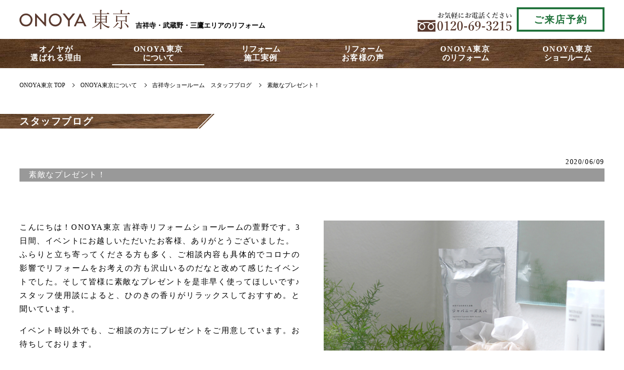

--- FILE ---
content_type: text/html; charset=UTF-8
request_url: https://onoya-tokyo.com/blog/post-968/
body_size: 6453
content:
<!DOCTYPE html> 
<html lang="ja">
<head>
<!-- Global site tag (gtag.js) - Google Analytics -->
<script async src="https://www.googletagmanager.com/gtag/js?id=UA-163343450-1"></script>
<script>
  window.dataLayer = window.dataLayer || [];
  function gtag(){dataLayer.push(arguments);}
  gtag('js', new Date());
  gtag('config', 'UA-163343450-1');
</script>
<!-- Global site tag (gtag.js) - Google Ads: 693159227 -->
<script async src="https://www.googletagmanager.com/gtag/js?id=AW-693159227"></script>
<script>
  window.dataLayer = window.dataLayer || [];
  function gtag(){dataLayer.push(arguments);}
  gtag('js', new Date());
  gtag('config', 'AW-693159227');
</script>
<!-- MicrosoftヒートマップClarity -->
<script type="text/javascript">
    (function(c,l,a,r,i,t,y){
        c[a]=c[a]||function(){(c[a].q=c[a].q||[]).push(arguments)};
        t=l.createElement(r);t.async=1;t.src="https://www.clarity.ms/tag/"+i;
        y=l.getElementsByTagName(r)[0];y.parentNode.insertBefore(t,y);
    })(window, document, "clarity", "script", "61fzwb3enf");
</script>

<!-- サイトジェネラルタグーCV測定補完機能タグ -->
<script async src="https://s.yimg.jp/images/listing/tool/cv/ytag.js"></script>
<script>
window.yjDataLayer = window.yjDataLayer || [];
function ytag() { yjDataLayer.push(arguments); }
ytag({"type":"ycl_cookie"});
</script>

<!-- オンクリックイベントタグ（電話発信） -->
<script async src="https://s.yimg.jp/images/listing/tool/cv/ytag.js"></script>
<script>
window.yjDataLayer = window.yjDataLayer || [];
function ytag() { yjDataLayer.push(arguments); }
ytag({"type":"ycl_cookie"});
</script>

<!-- 電話発信CVタグ -->
<script async>
yahoo_report_conversion = function(url) {
  var opt = {
    "yahoo_conversion_id": 1001184623,
    "yahoo_conversion_label": "czOHCKLO8_kBEIGGucMB",
    "yahoo_conversion_value": 0,
    "yahoo_remarketing_only": false,
    "onload_callback": function() {
      if (typeof(url) != 'undefined') {
        window.location = url;
      }
    }
  };
  ytag({"type":"yss_call_conversion", "config": opt});
}
</script>


<meta charset="utf-8" />
<meta name="viewport" content="width=device-width, maximum-scale=1.0, user-scalable=yes">
<title>素敵なプレゼント！ | 吉祥寺店ブログ |吉祥寺・武蔵野・三鷹のリフォームのことならONOYA東京</title>
<meta name="keywords" content="吉祥寺,武蔵野,三鷹,リフォーム,リノベーション,東京,武蔵野市,三鷹市,調布市,西東京市,小金井市,世田谷区,杉並区,練馬区,ONOYA東京,オノヤ" />
<meta name="description" content="こんにちは！ONOYA東京 吉祥寺リフォームショールームの萱野です。3日間、イベントにお越しいただいたお客様、ありがとうございました。 ふらりと立ち寄ってくださる方も多く、ご相談内容も具体的でコロナの影響でリフォームをお..." />
<meta property="og:title" content="素敵なプレゼント！ | 吉祥寺店ブログ | ONOYA東京" />
<meta property="og:type" content="article" />
<meta property="og:url" content="https://onoya-tokyo.com/blog/post-968/" />
<meta property="og:image" content="https://onoya-tokyo.com/cms/wp-content/uploads/2020/06/jpspa_img3.jpg" />
<meta property="og:description" content="こんにちは！ONOYA東京 吉祥寺リフォームショールームの萱野です。3日間、イベントにお越しいただいたお客様、ありがとうございました。 ふらりと立ち寄ってくださる方も多く、ご相談内容も具体的でコロナの影響でリフォームをお..." />
<meta property="og:site_name" content="吉祥寺・武蔵野・三鷹でリフォームするならオノヤ | ONOYA東京" />
<meta property="og:locale" content="ja_JP">
<link rel="icon" href="https://onoya-tokyo.com/img/favicon-48x48.png" type="image/png">
<link rel="apple-touch-icon-precomposed" href="https://onoya-tokyo.com/img/apple-icon-180x180.png">
<link rel="stylesheet" href="https://onoya-tokyo.com/cms/wp-content/themes/tokyo2020/common/css/style.css" media="screen,print" />
<link rel="alternate" type="application/rss+xml" title="ONOYA東京 フィード" href="https://onoya-tokyo.com/feed/">
<script src="//ajax.googleapis.com/ajax/libs/jquery/3.3.1/jquery.min.js"></script> 
<script src="https://onoya-tokyo.com/cms/wp-content/themes/tokyo2020/common/js/common.js"></script>
<script type="application/ld+json">
{
	"@context": "https://schema.org",
	"@graph":[
		{
			"@type":"Organization",
			"@id":"https://onoya-tokyo.com/#organization",
			"name":"ONOYA東京",
			"description":"武蔵野、三鷹でリフォーム＆リノベーションするならオノヤ吉祥寺ショールームへ。施工実績3万件の信頼と口コミ評価の高いデザインでお望みのライフスタイルを実現します。",
			"url":"https://onoya-tokyo.com/",
			"sameAs":[
				"https://www.facebook.com/ONOYA%E6%9D%B1%E4%BA%AC-101701417892605/",
				"https://www.instagram.com/onoya_tokyo/"
			],
			"logo":{
				"@type":"ImageObject",
				"@id":"https://onoya-tokyo.com/#logo",
				"url":"https://onoya-tokyo.com/img/logo-icon-180x180.png",
				"caption":"ONOYA東京"
			},
			"telephone" : "+81-0422-38-8216",
			"address": {
				"@type": "PostalAddress",
				"addressLocality": "武蔵野市中町2丁目",
				"addressRegion": "東京都",
				"postalCode": "180-0006",
				"streetAddress": "18-1-1F",
				"addressCountry": "JP"
			},
			"contactPoint": [
				{ "@type" : "ContactPoint",
				"telephone" : "+81-0422-38-8216",
				"contactType" : "customer service"
				}
			]
		},
		{
			"@type":"WebSite",
			"@id":"https://onoya-tokyo.com/#website",
			"url":"https://onoya-tokyo.com/",
			"name":"ONOYA東京",
			"publisher":{
				"@id":"https://onoya-tokyo.com/#organization"
			},
			"potentialAction":{
				"@type":"SearchAction",
				"target":"https://onoya-tokyo.com/?s={search_term_string}",
				"query-input":"required name=search_term_string"
			}
		},
		{
			"@type":"WebPage",
			"@id":"https://onoya-tokyo.com/blog/post-968/#webpage",
			"url":"https://onoya-tokyo.com/blog/post-968/",
			"inLanguage":"ja_JP",
						"name":"素敵なプレゼント！ | 吉祥寺店ブログ",
						"isPartOf":{
				"@id":"https://onoya-tokyo.com/#website"
			},
			"image":{
				"@type":"ImageObject",
				"@id":"https://onoya-tokyo.com/blog/post-968/#primaryimage",
															"url":"https://onoya-tokyo.com/cms/wp-content/uploads/2020/06/jpspa_img3.jpg",
														"caption":"素敵なプレゼント！ | 吉祥寺店ブログ"
			},
			"primaryImageOfPage":{
				"@id":"https://onoya-tokyo.com/blog/post-968/#primaryimage"
			},
			"datePublished": "2020-06-09T10:47:10+09:00",
			"dateModified": "2021-02-22T14:48:11+09:00",
						"description":"こんにちは！ONOYA東京 吉祥寺リフォームショールームの萱野です。3日間、イベントにお越しいただいたお客様、ありがとうございました。 ふらりと立ち寄ってくださる方も多く、ご相談内容も具体的でコロナの影響でリフォームをお..."
									,"breadcrumb":{
				"@id":"https://onoya-tokyo.com/blog/post-968/#breadcrumb"
			}
					}
		,{
			"@type": "BreadcrumbList",
			"@id":"https://onoya-tokyo.com/blog/post-968/#breadcrumb",
			"itemListElement":[ 
			{
				"@type": "ListItem",
				"position": 1,
				"item": {
					"@id": "https://onoya-tokyo.com/",
					"url": "https://onoya-tokyo.com/",
					"name": "吉祥寺・武蔵野・三鷹でリフォームするならオノヤ | ONOYA東京"
				}
			}
			,{
				"@type": "ListItem",
				"position": 2,
				"item": {
								"@id": "https://onoya-tokyo.com/company/",
					"url": "https://onoya-tokyo.com/company/",
					"name": "ONOYA東京について"
							}
			}
						,{
				"@type": "ListItem",
				"position": 3,
				"item": {
										"@id": "https://onoya-tokyo.com/blog/",
						"url": "https://onoya-tokyo.com/blog/",
											"name": "吉祥寺ショールーム　スタッフブログ"
													}
			}
													,{
				"@type": "ListItem",
				"position": 4,
				"item": {
											"@id": "https://onoya-tokyo.com/blog/post-968/",
						"url": "https://onoya-tokyo.com/blog/post-968/",
																"name": "素敵なプレゼント！"
									}
			}
									 ]
	 }
 ]
}
</script>
<!--
 <PageMap>
 <DataObject type="thumbnail">
	<Attribute name="src" value="https://onoya-tokyo.com/cms/wp-content/uploads/2020/06/jpspa_img3-250x250.jpg"/>
<Attribute name="width" value="250"/>
<Attribute name="height" value="250"/>
	</DataObject>
</PageMap>
-->
<link rel='dns-prefetch' href='//s.w.org' />
<link rel='stylesheet' id='wp-block-library-css'  href='https://onoya-tokyo.com/cms/wp-includes/css/dist/block-library/style.min.css?ver=5.3.20' type='text/css' media='all' />
<link rel='stylesheet' id='grw-public-main-css-css'  href='https://onoya-tokyo.com/cms/wp-content/plugins/widget-google-reviews/assets/css/public-main.css?ver=2.1.0' type='text/css' media='all' />
<script type='text/javascript' defer="defer" src='https://onoya-tokyo.com/cms/wp-content/plugins/widget-google-reviews/assets/js/public-main.js?ver=2.1.0'></script>
<link rel='https://api.w.org/' href='https://onoya-tokyo.com/wp-json/' />
<link rel='shortlink' href='https://onoya-tokyo.com/?p=968' />
<link rel="alternate" type="application/json+oembed" href="https://onoya-tokyo.com/wp-json/oembed/1.0/embed?url=https%3A%2F%2Fonoya-tokyo.com%2Fblog%2Fpost-968%2F" />
<link rel="alternate" type="text/xml+oembed" href="https://onoya-tokyo.com/wp-json/oembed/1.0/embed?url=https%3A%2F%2Fonoya-tokyo.com%2Fblog%2Fpost-968%2F&#038;format=xml" />
</head>
<body id="b-blog_entry" class="b-blog b-singular">
<header id="header">
	<div id="header_inner">
		<h1 id="header_logo">
			<a href="https://onoya-tokyo.com/"><img class="logo" src="https://onoya-tokyo.com/cms/wp-content/themes/tokyo2020/img/common/logo_header.svg" alt="ONOYA東京"></a>
			<span class="logo_copy">吉祥寺・武蔵野・三鷹エリアのリフォーム</span>
		</h1>
		<div id="header_btn">
			<div class="hbtn hbtn_tel"><a href="tel:0120693215" onclick="yahoo_report_conversion('tel:0120-69-3215')">
				お気軽にお電話ください tel:0120-69-3215</a></div>
			<div class="hbtn hbtn_reserve"><a href="https://onoya-tokyo.com/reserve/">ご来店予約</a></div>
            		</div>
		<div id="btn_menu"><a href="">MENU</a></div>
	</div>
	<div id="header_nav">
		<nav class="global_nav">

<ul class="gnav_ul">
	<li class="gnav_li gnav_li_home">
		<a class="gnav_a" href="https://onoya-tokyo.com/"><span class="gnav_label">TOP</span></a>
	</li>
	<li class="gnav_li gnav_li_reason js_gnavliBox">
		<span class="gnav_a js_gnava"><span class="gnav_label l_s_01">オノヤが<br class="br_pc">選ばれる理由</span></span>
		<div class="popup_nav"><ul class="pnav_ul">
			<li class="pnav_li pnav_li_reason"><a href="https://onoya-tokyo.com/reason/">６つのこだわり</a></li>
			<li class="pnav_li pnav_li_achievement"><a href="https://onoya-tokyo.com/reason/achievement/">オノヤの施工実績</a></li>
			<li class="pnav_li pnav_li_standard"><a href="https://onoya-tokyo.com/reason/standard/">５つの標準施工</a></li>
		</ul></div>
	</li>
	<li class="gnav_li gnav_li_company js_gnavliBox">
		<span class="gnav_a js_gnava"><span class="gnav_label"><span class="l_s_01">ONOYA東京</span><br class="br_pc">について</span></span>
		<div class="popup_nav"><ul class="pnav_ul">
			<li class="pnav_li pnav_li_company"><a href="https://onoya-tokyo.com/company/">オノヤの想い</a></li>
				<!--<li class="pnav_li pnav_li_staff"><a href="https://onoya-tokyo.com/staff/">ONOYA東京スタッフ</a></li>-->
			<li class="pnav_li pnav_li_blog"><a href="https://onoya-tokyo.com/blog/">スタッフブログ</a></li>
		</ul></div>
	</li>
	<li class="gnav_li gnav_li_case">
		<a class="gnav_a" href="https://onoya-tokyo.com/case/"><span class="gnav_label">リフォーム<br class="br_pc"><span class="l_s_01">施工実例</span></span></a>
	</li>
	<li class="gnav_li gnav_li_voice">
		<a class="gnav_a" href="https://onoya-tokyo.com/voice/"><span class="gnav_label">リフォーム<br class="br_pc"><span class="l_s_01">お客様の声</span></span></a>
	</li>
	<li class="gnav_li gnav_li_reform js_gnavliBox">
		<span class="gnav_a js_gnava"><span class="gnav_label"><span class="l_s_01">ONOYA東京</span><br class="br_pc">のリフォーム</span></span>
		<div class="popup_nav"><ul class="pnav_ul">
			<!--<li class="pnav_li pnav_li_reform"><a href="https://onoya-tokyo.com/reform/">戸建て全面リフォーム</a></li>-->
			<!--<li class="pnav_li pnav_li_ldk"><a href="https://onoya-tokyo.com/reform/ldk/">LDKリフォーム</a></li>-->
			<!--<li class="pnav_li pnav_li_ldk"><a href="https://onoya-tokyo.com/bathreform/">バスリフォーム</a></li>-->
			<li class="pnav_li pnav_li_schedule"><a href="https://onoya-tokyo.com/reform/schedule/">リフォームのすすめ方</a></li>
			<li class="pnav_li pnav_li_preparation"><a href="https://onoya-tokyo.com/reform/preparation/">リフォーム体感の重要性</a></li>
			<li class="pnav_li pnav_li_research"><a href="https://onoya-tokyo.com/reform/research/">建物調査の重要性</a></li>
			<li class="pnav_li pnav_li_workshop"><a href="https://onoya-tokyo.com/workshop/">家づくり勉強会</a></li>
		</ul></div>
	</li>

	<!--<li class="gnav_li gnav_li_event">
		<a class="gnav_a" href="https://onoya-tokyo.com/event/"><span class="gnav_label">リフォーム<br class="br_pc">イベント</span></a>
	</li>-->
	
	<li class="gnav_li gnav_li_sr js_gnavliBox">
		<span class="gnav_a js_gnava"><span class="gnav_label"><span class="l_s_01">ONOYA東京</span><br class="br_pc">ショールーム</span></span>
		<div class="popup_nav"><ul class="pnav_ul">
			<li class="pnav_li pnav_li_sr"><a href="https://onoya-tokyo.com/sr/">吉祥寺ショールーム</a></li>
			<!-- li class="pnav_li pnav_li_sr"><a href="https://onoya-tokyo.com/sr/mh_mitaka/">リフォーム展示場 三鷹の家</a></li -->
		</ul></div>
	</li>
</ul>

		</nav>
	</div>
</header>
<!-- / header -->
<div id="fix_btn">
	<ul class="fbtn_ul">
		<li class="fbtn_li cvbtn_li_reserve">
			<a class="cvbtn_a" href="https://onoya-tokyo.com/reserve/"><span class="cvbtn_label">ご来店予約</span></a>
		</li>
		<li class="fbtn_li cvbtn_li_estimate">
			<a class="cvbtn_a" href="https://onoya-tokyo.com/estimate/"><span class="cvbtn_label">無料見積依頼</span></a>
		</li>
		<li class="fbtn_li cvbtn_li_request">
			<a class="cvbtn_a" href="https://onoya-tokyo.com/request/"><span class="cvbtn_label">資料請求</span></a>
		</li>
	</ul>
</div>

<div id="breadcrumb">
	<ul class="breadcrumb_list">
		<li class="breadcrumb_listitem_home"><a href="https://onoya-tokyo.com/">ONOYA東京 TOP</a></li>
			<li class="breadcrumb_listitem"><a href="https://onoya-tokyo.com/company/"><span class="breadcrumb_text">ONOYA東京について</span></a></li>
						<li class="breadcrumb_listitem"><a href="https://onoya-tokyo.com/blog/"><span class="breadcrumb_text">吉祥寺ショールーム　スタッフブログ</span></a></li>
							<li class="breadcrumb_listitem">
			<span class="breadcrumb_text">素敵なプレゼント！</span>
		</li>
		</ul>
</div>



<main class="contents contents_blog" id="contents_blog_entry">

<div class="content_wrap" id="content_wrap_blog_entry01">
<div class="content_header">
	<div class="content_label">スタッフブログ</div>
</div>


<div class="content" id="content_blog01">

	<section class="section section_blog">
		<header>
			<div class="entry_date ta-right">2020/06/09</div>
			<h1 class="section_label_blog">素敵なプレゼント！</h1>
		</header>
				<div class="section_body sbody_2clm sbody_sp_1clm sbody_blog">
					<div class="sbody_text sbody_blog_text">
				<p>こんにちは！ONOYA東京 吉祥寺リフォームショールームの萱野です。3日間、イベントにお越しいただいたお客様、ありがとうございました。<br />
ふらりと立ち寄ってくださる方も多く、ご相談内容も具体的でコロナの影響でリフォームをお考えの方も沢山いるのだなと改めて感じたイベントでした。そして皆様に素敵なプレゼントを是非早く使ってほしいです♪スタッフ使用談によると、ひのきの香りがリラックスしておすすめ。と聞いています。</p>
<p>イベント時以外でも、ご相談の方にプレゼントをご用意しています。お待ちしております。</p>
<p>&nbsp;</p>
			</div>
						<div class="sbody_img sbody_blog_img">
								<img src="https://onoya-tokyo.com/cms/wp-content/uploads/2020/06/jpspa_img3.jpg" alt="ご来場プレゼント｜吉祥寺・武蔵野市でリフォームするならONOYA東京 吉祥寺ショールーム">
			</div>
					</div><!-- /.section_body -->
	</section>
	<section class="section section_blog_reform">
		<header>
			<h2 class="section_label_blog_reform">三鷹市・武蔵野市でリフォームするなら</h2>
		</header>
		<div class="section_body">
			<div class="sbody_text">
				<p class="text-center">三鷹市・武蔵野市のリフォーム・増改築を専門とするONOYA東京 吉祥寺ショールームは、<br class="br_pc">LDKリフォームを中心とした生活提案を行っております。<br>もちろんドアの交換などの小規模リフォームも取り扱っております。<br>
					吉祥寺・武蔵野・三鷹エリアでリフォームを検討中の方はぜひお気軽にご相談ください。
</p>
			</div>
		</div><!-- /.section_body -->
	</section>


</div><!-- /.content -->

<footer class="case_post_footer">
	<ul class="wp-pagenavi">
		<li class="wp-pagenavi_prev"><a href="https://onoya-tokyo.com/blog/post-965/" rel="prev">&lt; 前へ</a></li>
		<li class="wp-pagenavi_arch"><a href="https://onoya-tokyo.com/blog/">ブログ一覧に戻る</a></li>
		<li class="wp-pagenavi_next"><a href="https://onoya-tokyo.com/blog/post-972/" rel="next">次へ &gt;</a></li>
	</ul>
</footer>

</div><!-- /.content_wrap -->

</main><!-- /main.contents -->

<footer id="footer">





<div class="cvbtn2">
	<div class="cvbtn2_header">
		<p><span class="l_s_01">東京 武蔵野</span><span class="text_pc">エリア</span>・<span class="l_s_01">三鷹</span>エリアのリフォームは、<span class="l_s_01">ONOYA東京</span></p>
	</div>
	<div class="cvbox2">
		<img src="https://onoya-tokyo.com/cms/wp-content/themes/tokyo2020/img/cvbtn/cv_raipure.svg" class="mc" alt="事前予約特典は、ご相談で500円、お見積依頼で500円の最大1000円とさせて頂きます。また、当店を初めてご利用の方に限らせて頂きます。">
		

			<a href="https://onoya-tokyo.com/reserve/"><img src="https://onoya-tokyo.com/cms/wp-content/themes/tokyo2020/img/cvbtn/cv_01web_pc.svg" class="cv1 pc" alt="WEB予約の方はこちら" onmouseover="this.src='https://onoya-tokyo.com/cms/wp-content/themes/tokyo2020/img/cvbtn/cv_02web_pc.svg'" onmouseout="this.src='https://onoya-tokyo.com/cms/wp-content/themes/tokyo2020/img/cvbtn/cv_01web_pc.svg'"></a>

			<a href="tel:0120693215"><img src="https://onoya-tokyo.com/cms/wp-content/themes/tokyo2020/img/cvbtn/cv_01tel_pc.svg" class="cv2 pc" onmouseover="this.src='https://onoya-tokyo.com/cms/wp-content/themes/tokyo2020/img/cvbtn/cv_02tel_pc.svg'" onmouseout="this.src='https://onoya-tokyo.com/cms/wp-content/themes/tokyo2020/img/cvbtn/cv_01tel_pc.svg'" alt="お電話から来店予約したい方はこちら"></a>
		

	</div>

		<p class="cvnote">
		※Amazonギフトカードは前日までにご予約いただき、初めて当店をご利用の方に限ります。
		※キャンペーン主催：株式会社オノヤ
		※AmazonはAmazon.co,Inc.またはその関連会社の商標です。
	</p>

</div>


	<div id="footer_inner">
		<div id="footer_nav">
			<ul class="fnav_ul fnav_ul01">
				<li class="fnav_li fnav_li_reason"><a class="fnav_a" href="https://onoya-tokyo.com/reason/">ONOYA東京が選ばれる理由</a></li>
				<li class="fnav_li fnav_li_company"><a class="fnav_a" href="https://onoya-tokyo.com/company/">ONOYA東京について</a></li>
				<li class="fnav_li fnav_li_case"><a class="fnav_a" href="https://onoya-tokyo.com/case/">リフォーム施工実例</a></li>
				<li class="fnav_li fnav_li_voice"><a class="fnav_a" href="https://onoya-tokyo.com/voice/">お客様の声</a></li>
				<li class="fnav_li fnav_li_schedule"><a class="fnav_a" href="https://onoya-tokyo.com/schedule/">リフォームのすすめ方</a></li>
				<li class="fnav_li fnav_li_event"><a class="fnav_a" href="https://onoya-tokyo.com/event/">リフォームイベント</a></li>
				<li class="fnav_li fnav_li_sr"><a class="fnav_a" href="https://onoya-tokyo.com/sr/">ONOYA東京 吉祥寺ショールーム</a></li>
				<!-- li class="fnav_li fnav_li_sr"><a class="fnav_a" href="https://onoya-tokyo.com/sr/mh_mitaka/">ONOYA東京 リフォーム展示場 - 三鷹の家 -</a></li -->
			</ul>
			</ul>
			<ul class="fnav_ul fnav_ul02">
				<li class="fnav_li fnav_li_request"><a class="fnav_a" href="https://onoya-tokyo.com/request/">資料請求</a></li>
				<li class="fnav_li fnav_li_estimate"><a class="fnav_a" href="https://onoya-tokyo.com/estimate/">無料見積依頼</a></li>
				<li class="fnav_li fnav_li_reserve"><a class="fnav_a" href="https://onoya-tokyo.com/reserve/">ショールーム来店予約</a></li>
				<li class="fnav_li fnav_li_company"><a class="fnav_a" href="https://onoya-tokyo.com/company/?id=overview">会社概要</a></li>
				<li class="fnav_li fnav_li_privacy"><a class="fnav_a" href="https://onoya-tokyo.com/privacy/">プライバシーポリシー</a></li>
				<li class="fnav_li fnav_li_asf"><a class="fnav_a" href="https://onoya-tokyo.com/anti-social-forces/">反社会的勢力に対する基本方針</a></li>
				<li class="fnav_li fnav_li_case"><a class="fnav_a" href="https://onoya-saiyo.com/" target="_blank">採用情報</a></li>
				<li class="fnav_li fnav_li_case"><a class="fnav_a" href="https://onoya.jp/" target="_blank">株式会社オノヤ コーポレートサイト</a></li>
			</ul>
		</div>
		<div class="footer_onoya"><a href="https://onoya-tokyo.com/"><img src="https://onoya-tokyo.com/cms/wp-content/themes/tokyo2020/img/common/logo_footer.svg" alt="ONOYA東京"></a></div>
		<div class="footer_copy"><small>&copy; Copyrights All Rights Reserved, Onoya Inc</small></div>
	</div>
</footer>
<div id="page-top"><a href="#pagetop">Page Top</a></div>







<script type='text/javascript' src='https://onoya-tokyo.com/cms/wp-includes/js/wp-embed.min.js?ver=5.3.20'></script>
</body>
</html>


--- FILE ---
content_type: text/css
request_url: https://onoya-tokyo.com/cms/wp-content/themes/tokyo2020/common/css/style.css
body_size: 31539
content:
@charset "UTF-8";

/* reset */
html,body,div,span,object,iframe,h1,h2,h3,h4,h5,h6,p,blockquote,pre,abbr,address,cite,code,del,dfn,em,img,ins,kbd,q,samp,small,strong,sub,sup,var,b,i,dl,dt,dd,ol,ul,li,fieldset,form,label,legend,table,caption,tbody,tfoot,thead,tr,th,td,article,aside,figure,footer,header,hgroup,menu,nav,section,time,mark,audio,video{margin:0;padding:0;border:0;outline:0;font-size:100%;vertical-align:baseline;background:transparent;}article,aside,figure,footer,header,hgroup,nav,section{display:block;}img,object,embed{vertical-align: bottom;}html{overflow-y:scroll;}ul{list-style:none;}blockquote,q{quotes:none;}blockquote:before,blockquote:after,q:before,q:after{content:'';content:none;}a{margin:0;padding:0;font-size:100%;vertical-align:baseline;background:transparent;}del{text-decoration:line-through;}abbr[title],dfn[title]{border-bottom:1px dotted #000;cursor:help;}table{border-collapse:collapse;border-spacing:0;}th{font-weight:bold;vertical-align:bottom;}td{font-weight:normal;vertical-align:top;}hr{display:block;height:1px;border:0;border-top:1px solid #ccc;margin:1em 0;padding:0;}input,select{vertical-align:middle;}pre{white-space:pre;white-space:pre-wrap;white-space:pre-line;word-wrap:break-word;}input[type="radio"]{vertical-align:text-bottom;}input[type="checkbox"]{vertical-align:bottom;*vertical-align:baseline;}select,input,textarea{font:99% sans-serif;}table{font-size:inherit;font:100%;}a:hover,a:active{outline:none;}strong,th{font-weight:bold;}td,td img{vertical-align:top;}sub,sup{font-size:75%;line-height:0;position:relative;}sup{top:-0.5em;}sub{bottom:-0.25em;}pre,code,kbd,samp{font-family:monospace,sans-serif;}label,input[type=button],input[type=submit],button{cursor:pointer;}button,input,select,textarea{margin:0;}button{width:auto;overflow:visible;}[hidden]{display:none !important;}[disabled]{cursor:not-allowed;}:focus:not(:focus-visible){outline:none;}

/* clear */
.clear:before,.clear:after{content:"\0020";display:block;height:0;overflow:hidden;}.clear:after{clear:both;}.clear{zoom:1;}

/* base */

html {
	font-family: '游明朝',YuMincho,'ヒラギノ明朝 ProN W3','Hiragino Mincho ProN','ＭＳ Ｐ明朝',serif;
	font-weight: 400;
	font-size: 62.5%; /* 10px */
	-webkit-text-size-adjust: 100%;
	-webkit-tap-highlight-color: rgba(0, 0, 0, 0);
}
body {
	position:relative;
	width:100%;
	height:100%;
	font-size:1.6rem;
	line-height:1;
	color : #000;
	/*	min-width:1220px;*/
	min-width:1000px;
	padding-top:140px;
}
@media screen and (max-width: 767px) { /**** tablet未満（SP） ****/
	body {
		font-size:3.73vw; /* 14px */
		letter-spacing:0;
		min-width:375px;
		padding-top:15.47vw; /* 58px */
		padding-bottom:13.33vw; /* 50px */
	}
}

/* ゴシック */
.sans_serif{
	font-family: '游ゴシック',YuGothic,'ヒラギノ角ゴ ProN W3','Hiragino Kaku Gothic ProN','メイリオ',Meiryo,sans-serif;
	font-weight:500; /* @font-faceが効かなくなったchromeのかすれ対策 */
}
/* 数字 */
.number{
	font-family: Bahnschrift,Arial,'Trebuchet MS','ヒラギノ角ゴ ProN W3','Hiragino Kaku Gothic ProN','メイリオ',Meiryo,sans-serif;
} 



*,
*::before,
*::after {
	box-sizing: border-box;
}
p,li,dd,td {
	text-align: justify;
	text-justify: inter-ideograph;
}
h1,h2,h3,h4,h5{
	font-weight: 400;
}
img {
	max-width:100%;
	height:auto;
}


/*a {
	transition: color 0.3s;
	}*/
	a:link,
	a:visited,
	a:hover,
	a:active{
		color : #000;
		text-decoration: none;
		overflow-wrap: break-word;
	}

	a.textlink:link,
	a.textlink:visited{
		color : #000;
		text-decoration: underline;
		text-decoration-color: #222222;
	}
	a.textlink:hover,
	a.textlink:active{
		color: #999;
	}

	a.alpha:link,
	a.alpha:visited,
	a.trans:link,
	a.trans:visited {
		transition: opacity 0.3s ease-out;
		opacity: 1;
	}
	a.alpha:hover,
	a.alpha:active {
		opacity: 0.6;
	}
	a.trans:hover,
	a.trans:active {
		opacity: 0;
	}

	a.btn_shadow{
		filter: drop-shadow(0 3px 4px rgba(0,0,0,0));
		transition: all 0.2s;
	}
	a.btn_shadow:hover{
		filter: drop-shadow(0 3px 4px rgba(0,0,0,0.3));
	}

	a.btn_shadow2{
		filter: drop-shadow(0 3px 3px rgba(0,0,0,0.3));
		transition: all 0.2s;
	}
	a.btn_shadow2:hover{
		filter: drop-shadow(0 3px 6px rgba(0,0,0,0.5));
	}



	.br_sp,
	.br_1150,
	.text_sp,
	.block_sp{
		display:none;
	}
	.br_pc,
	.text_pc{
		display:inline;
	}
	.block_pc{
		display:block;
	}
	@media screen and (max-width: 767px) { /**** tablet未満（SP） ****/
		.br_sp,
		.text_sp{
			display:inline;
		}
		.block_sp{
			display:block;
		}
		.br_pc,
		.text_pc,
		.block_pc{
			display:none;
		}
	}
	@media print, screen and (min-width: 768px) and (max-width: 1150px) { /****** tablet-1150pxのみ ******/

		.br_1150{
			display:inline;
		}

	}




/****************************************************************************
body
****************************************************************************/


#header{}
#header_mainimage{}

.contents{}
.content_wrap{}
.content{}

#footer{
}



/****************************************************************************
header
****************************************************************************/

#header{
	position: fixed;
	top: 0;
	left: 0;
	width: 100%;
	background-color: rgba(255,255,255,0.97);
	z-index:500;
}
#header_inner{
	display: flex;
	justify-content: space-between;
	align-items: center;
}

@media print, screen and (min-width: 768px) { /****** tablet以上 ******/

	#header{
		height: 140px;
		/*		min-width: 1200px;*/
		min-width:1000px;
	}
	#header_inner{
		width: 100%;
		max-width: 1200px;
		height: 80px;
		margin: 0 auto;
	}

	#header_logo .logo_copy{
		display: inline-block;
		padding-left: 0.5em;
		font-size: 1.4rem;
		font-weight: 700;
	}

	#btn_menu{
		display: none;
	}
	
	#header_nav{
		width: 100%;
		height: 60px;
		display: flex;
		justify-content: center;
		align-items: center;
		background: url("../../img/common/bg_grain.jpeg") 50% 100% no-repeat;
		background-size: cover;
	}
	#header_nav .global_nav{
		width: 1260px;/* flex の中なのでこのままでOK */
	}

}
@media screen and (max-width: 767px) { /**** tablet未満（SP） ****/

	#header{
		height: 15.47vw; /* 58px */
	}
	#header_inner{
		width: 100%;
		height: 100%;
		padding: 0 2vw 1.33vw;
		position: relative;
	}
	#header_inner::after{
		position: absolute;
		left: 0;
		bottom: 0;
		width: 100vw;
		height: 1.33vw;
		content: "";
		background: url("../../img/common/bg_grain.jpeg") 50% 50% no-repeat;
		background-size: cover;
	}

	#header_logo{
		display: flex;
		flex-direction: column;
		justify-content: flex-start;
	}
	#header_logo .logo{
		padding: 0.8vw 0;
		width: 41.73vw;
		height: auto;
	}
	#header_logo .logo_copy{
		font-size: 2.4vw;
	}

	#btn_menu{
		position: absolute;
		top: 1.33vw;
		right: 4vw;
		width: 11.33vw;
		height: 11.33vw;
		background: url("../../img/common/bg_grain.jpeg") 50% 50% no-repeat;
		background-size: 200% auto;
	}
	#btn_menu a{
		display:block;
		width: 100%;
		height: 100%;
		font-size: 0%;
		line-height: 0%;
		text-indent: 100%;
		white-space: nowrap;
		overflow: hidden;
		background: url(../../img/common/icn_menu.svg) 50% 50% no-repeat;
		background-size:cover;
	}
	#btn_menu.active a{
		background-image:url(../../img/common/icn_close.svg);
	}

	#header_nav{
		position:fixed;
		top: 15.47vw;
		right: -80vw;
		width: 70vw;
		height: calc(100% - 15.47vw);
		background: url("../../img/common/bg_grain.jpeg") 50% 50% no-repeat;
		background-size:cover;
		box-shadow: -2px 0 3px 0 rgba(0,0,0,.2);
		overflow: hidden;
		z-index:400;
		transition: all 0.3s;
	}
	#header_nav.active{
		right:0;
	}
	#header_nav .global_nav{
		position: relative;
		overflow-y: auto;
		width: 100%;
		height: 100%;
		padding:0;
	}

}


/* #header_nav .global_nav *************************************/


/*@media print, screen and (min-width: 1024px) { /****** ヘッダー切り替え ******/
	@media print, screen and (min-width: 768px) { /****** tablet以上 ******/

		.gnav_ul{
			display: flex;
			align-items: stretch;
		}
		.gnav_li{
			width: 16.66%;
			height: 60px;
			position: relative;
		}

		.gnav_li_home{
			display: none;
		}

		.gnav_a{
			height: 100%;
			width: 100%;
			padding: 8px 4px;
			display: flex;
			justify-content: center;
			align-items: center;
			text-align: center;
			font-weight: 700;
			line-height: 1.15;
			transition: all 0.3s ease-in;
			position: relative;
		}
		.gnav_a::before{
			position: absolute;
			bottom: 6px;
			left: 0;
			right: 0;
			margin: auto;
			display: block;
			width: 0;
			height: 2px;
			background-color: rgba(255,255,255,0.95);
			content: "";
			transition: all 0.2s ease-out;
		}
		.gnav_a:hover::before {
			width: 90%;
		}
		.gnav_label{
			color: #fff;
		}

		.b-reason .gnav_li_reason .gnav_a::before,
		.b-company .gnav_li_company .gnav_a::before,
		.b-staff .gnav_li_company .gnav_a::before,
		.b-blog .gnav_li_company .gnav_a::before,
		.b-case .gnav_li_case .gnav_a::before,
		.b-voice .gnav_li_voice .gnav_a::before,
		.b-reform .gnav_li_reform .gnav_a::before,
		.b-workshop .gnav_li_reform .gnav_a::before,
		.b-column .gnav_li_column .gnav_a::before,
		.b-event .gnav_li_event .gnav_a::before,
		.b-sr .gnav_li_sr .gnav_a::before
		{
			width: 90%;
		}

		span.gnav_a{
			cursor: default;
		}

		.popup_nav {
			position: absolute;
			top: 60px;
			left: -100px;
			right: -100px;
			margin: auto;
			width: 200px;
			z-index: 999;
			background: url("../../img/common/bg_grain.jpeg") 50% 50% no-repeat;
			background-size:100vw auto;
			box-shadow: 0 1px 3px 0 rgba(0,0,0,.2);
			visibility: hidden;
			opacity: 0;
			transition: all 0.5s ease-out;
		}
		.gnav_li_reform .popup_nav {
			width: 230px;
		}
		.gnav_li_sr .popup_nav {
			width: 245px;
		}
		.gnav_li:hover .popup_nav {
			visibility: visible;
			opacity: 1;
			overflow: visible;
		}

		.pnav_ul {
		}
		.pnav_li {
		}
		.pnav_li:first-child {
			padding-top: 3px;
		}
		.pnav_li:last-child {
			padding-bottom: 3px;
		}
		.pnav_li a {
			display: block;
			width:calc(100% - 6px);
			padding: 9px 5px 8px 30px;
			margin-left:3px;
			margin-right:3px;
			line-height: 1.3;
			color: #fff;
			transition: all 0.3s ease-out;
			position: relative;
			border-bottom: solid 1px rgba(255,255,255,0.75);
		}
		.pnav_li:last-child a {
			border-bottom: none;
		}
		.pnav_li a::before{
			position: absolute;
			top: 16px;
			left: 10px;
			margin: auto;
			content: "";
			vertical-align: middle;
			width: 8px;
			height: 8px;
			border-top: 1px solid #fff;
			border-right: 1px solid #fff;
			-webkit-transform: rotate(45deg);
			transform: rotate(45deg);
		}
		.pnav_li a:hover {
			background-color: rgba(255,255,255,0.15);
		}

	}
	@media print, screen and (min-width: 768px) and (max-width: 1150px) { /****** tablet-1150pxのみ ******/
/*
	.gnav_li_sr .gnav_label{
		letter-spacing: -0.1em;
	}
	*/
}
@media screen and (max-width: 767px) { /**** tablet未満（SP） ****/

	.gnav_li + .gnav_li{
		border-top: solid 1px rgba(255,255,255,0.75);
	}
	.gnav_a{
		display: block;
		width: 100%;
		height: auto;
		padding: 3.5vw 5vw;
		position: relative;
	}
	.gnav_label{
		font-weight: 700;
		color: #fff;
	}

	.js_gnavliBox .gnav_a::after{
		position: absolute;
		top: 0;
		bottom: 0;
		right: 0.5em;
		margin: auto;
		content: "";
		vertical-align: middle;
		width: 1em;
		height: 1em;
		font-size: 1.2em;
		content: "\00ff0b";
		transition: transform 0.3s;
		color: #ddd;
	}
	.js_gnavliBox.is_close .gnav_a::after{
		-webkit-transform: rotate(135deg);
		transform: rotate(135deg);
	}
	.js_gnavliBox .popup_nav{
		display:none;
	}
	
	.pnav_li a {
		display: block;
		width:100%;
		padding: 3vw 5vw 3vw 11vw;
		line-height: 1.3;
		color: #fff;
		background-color: rgba(255,255,255,0.15);
		position: relative;
	}
	.pnav_li a::after{
		position: absolute;
		bottom: 0;
		left: 6px;
		content: "";
		width: calc(100% - 12px);
		height: 1px;
		background-color: rgba(255,255,255,0.50);
	}
	.pnav_li:last-child a::after {
		display: none;
	}
	.pnav_li a::before{
		position: absolute;
		top: 4.25vw;
		left: 6vw;
		margin: auto;
		content: "";
		vertical-align: middle;
		width: 2vw;
		height: 2vw;
		border-top: 1px solid #ddd;
		border-right: 1px solid #ddd;
		-webkit-transform: rotate(45deg);
		transform: rotate(45deg);
	}
}


/* #header_btn *************************************/

@media print, screen and (min-width: 768px) { /****** tablet以上 ******/

	#header_btn{
		display: flex;
	}
	.hbtn{
		width: 180px;
		height: 50px;
		margin-left: 10px;
		background: 0 0 no-repeat;
	}
	.hbtn.hbtn_tel{
		width: 194px;
	}
	.hbtn a{
		display: block;
		width: 100%;
		height: 100%;
		transition: all 0.3s ease-out;
	}
	.hbtn.hbtn_tel a{
		font-size: 0%;
		line-height: 0%;
		text-indent: 100%;
		white-space: nowrap;
		overflow: hidden;
		background: url("../../img/common/hbtn_tel.svg") 0 100% no-repeat;
		background-size: contain;
	}
	.hbtn.hbtn_reserve a,
	.hbtn.hbtn_estimate a{
		border: solid 4px #20723B;
		display: flex;
		justify-content: center;
		align-items: center;
		font-size: 2rem;
		font-weight: 700;
		letter-spacing: 0.1em;
		line-height: 1;
		color: #20723B;
		background-color: #fff;
	}
	.hbtn.hbtn_reserve a:hover,
	.hbtn.hbtn_estimate a:hover{
		color: #fff;
		background-color: #20723B;
	}

}
@media screen and (max-width: 767px) { /**** tablet未満（SP） ****/

	#header_btn{
		padding-right: 15vw;
	}

	.hbtn.hbtn_tel a{
		display: block;
		width: 29.33vw;
		height: 10vw;
		font-size: 0%;
		line-height: 0%;
		text-indent: 100%;
		white-space: nowrap;
		overflow: hidden;
		background: url("../../img/common/hbtn_tel_sp.svg") 0 100% no-repeat;
		background-size: contain;
	}
	.hbtn_reserve,
	.hbtn_estimate{
		display: none;
	}


}


/* .cvbtn *************************************/


.cvnote {
  font-size: 11px;
  color: #666;
  margin: 0; /* 上下余白なし */
  padding-top: 2px; /* 必要なら微調整 */
  margin-bottom: 20px;  /* 下にゆとりを入れる */
  line-height: 1.4;
  text-align: center;
}



.cvbtn{
	display: flex;
	flex-direction: column;
	align-items: center;
	background-color: #f0f0f0;
}
.cvbtn_ul{
	display: flex;
	justify-content: center;
}

.cvbtn_header{
	padding-bottom: 0.8em;
}
.cvbtn_footer{
	display: flex;
	justify-content: space-between;
	align-items: flex-end;
	padding-top: 0.2em;
	padding-left: 3.5em;
	position: relative;
}
.cvbtn_footer::before{
	position: absolute;
	top: 0;
	left: 2em;
	display: block;
	width: 1.2em;
	height: 2.2em;
	content: "";
	border-left: solid 1px #20723B;
	border-bottom: solid 1px #20723B;
}

.cvbtn_event .cvbtn_footer{
	padding-left: 0;
}
.cvbtn_event .cvbtn_footer::before{
	display: none;
}

.cvbtn_tel{
	display: none;

}

@media print, screen and (min-width: 768px) { /****** tablet以上 ******/

	.cvbtn{
		padding: 40px 0;
	}
	.cvbtn_header{
		font-size: 2rem;
	}

	.cvbtn_li{
		width: 330px;
		height: 110px;
		margin: 0 25px;
	}

	.cvbtn_li_ldk{
		width: 480px;
		height: 110px;
		margin: 0 25px;

	}



	.cvbtn_event .cvbtn_li{
		width: 570px;
	}


	.cvbtn_tel{
		display: none;
		width: 91.5vw;
		margin-top: 2vw;

	}


	

}
@media screen and (max-width: 767px) { /**** tablet未満（SP） ****/

	.cvbtn{
		padding: 5.33vw 0;
	}
	.cvbtn_header p{
		text-align: center;
		font-size: 3.47vw;
		line-height: 1.2;
		letter-spacing: -0.05em;
	}
	.cvbtn_footer{
		line-height: 1.2;
		padding-left: 2em;
	}
	.cvbtn_footer::before{
		left: 0.5em;
		height: 1.2em;
	}
	.img_quo_card{
		width: 15.2vw;
		height: auto;
	}
	
	.cvbtn_li{
		width: 44.53vw;
		height: 18vw;
		margin: 0 1.33vw;
	}
	.cvbtn_event .cvbtn_li{
		width: 89vw;
	}

}
.cvbtn_a{
	display: flex;
	flex-direction: column;
	justify-content: center;
	align-items: center;
	width: 100%;
	height: 100%;
	padding-top: 0.2em;
	background-color: #20723B;
	border: solid 4px #20723B;
	transition: all 0.3s ease-out;
	position: relative;
}

.cvbtn_ldk_a {
	display: flex;
	flex-direction: column;
	justify-content: center;
	align-items: center;
	width: 100%;
	height: 100%;
	padding-top: 0.2em;
	background-color: #20723B;
	border: solid 4px #20723B;
	transition: all 0.3s ease-out;
	position: relative;
	background: url(../../img/common/ldk-logo.png) 0 50% no-repeat;
}




.cvbtn_label{
	display: inline-block;
	padding: 0.2em 0.9em 0.2em 1.6em;
	font-size: 2.4rem;
	font-weight: 700;
	line-height: 1;
	letter-spacing: 0.05em;
	color: #fff;
	position: relative;
	transition: color 0.3s ease-out;
	background: 0 0 no-repeat;
	background-size: auto 200%;
}
.cvbtn_li_reserve .cvbtn_label{
	background-image: url("../../img/common/icn_reserve.svg");
}
.cvbtn_li_estimate .cvbtn_label{
	background-image: url("../../img/common/icn_estimate.svg");
}

.cvbtn_li_ldk .cvbtn_label {
	background-image: url(../../img/common/icn_estimate.svg);
}


.cvbtn_li_request .cvbtn_label{
	background-image: url("../../img/common/icn_request.svg");
}

.cvbtn_label::after{
	position: absolute;
	top: 0;
	bottom: 0;
	right: 0;
	margin: auto;
	content: "";
	display: block;
	vertical-align: middle;
	width: 0.6em;
	height: 0.6em;
	border-top: 1px solid #fff;
	border-right: 1px solid #fff;
	-webkit-transform: rotate(45deg);
	transform: rotate(45deg);
}

.cvbtn_label_copy{
	display: inline-block;
	padding: 0.6em 0.5em 0;
	font-weight: 700;
	line-height: 1.4;
	letter-spacing: 0;
	color: #fff;
	transition: color 0.3s ease-out;
}
.cvbtn_li_reserve .cvbtn_label_copy{
	line-height: 1.3;
	padding-right: 4.2em;
	background: url("../../img/common/quo_card@2x-80.jpg") 100% 50% no-repeat;
	background-size: 3.875em auto;
}






@media print, screen and (min-width: 768px) { /****** tablet以上 ******/


	.cvbtn_a:hover{
		background-color: #FFFFFF;
	}
	.cvbtn_a:hover .cvbtn_label{
		color: #20723B;
		background-position: 0 100%;
	}
	.cvbtn_a:hover .cvbtn_label::after{
		border-top: 1px solid #20723B;
		border-right: 1px solid #20723B;
	}
	.cvbtn_a:hover .cvbtn_label_copy{
		color: #20723B;
	}

	

}
@media screen and (max-width: 767px) { /**** tablet未満（SP） ****/

	.cvbtn_label{
		font-size: 4.27vw;
	}
	.cvbtn_label_copy{
		padding: 0.3em 0.2em 0;
		font-size: 2.67vw;
	}
	.cvbtn_li_reserve .cvbtn_label_copy{
		letter-spacing: -0.05em;
	}

	.cvbtn_tel {
		display: inline-block;
		width: 91.5vw;
		margin-top: 2vw;
		height: 14vw;


	}

}





/* .cvbtn2 *************************************/

.cvbtn2{
	display: flex;
	flex-direction: column;
	align-items: center;
	background-color: #f0f0f0;
}

.cvbtn2_reformsalon{
	display: flex;
	flex-direction: column;
	align-items: center;
	background-color: #f0f0f0;
}


.cvbtn_mh{
	display: flex;
	flex-direction: column;
	align-items: center;
	background-color: #f0f0f0;
	margin-bottom: 50px;
}

/* .cvbtn3 *************************************/

.cvbtn3{
	display: flex;
    flex-direction: column;
    align-items: center;
    background-color: #f0f0f0;
    margin: 2vw 0 14vw;
}


.cvbtn_mh{
	display: flex;
	flex-direction: column;
	align-items: center;
	background-color: #f0f0f0;
	margin-bottom: 50px;
}



@media print, screen and (min-width: 1000px) { /****** tablet以上 ******/

	.cvbtn2 .cvbox2{
		height: unset;
		width: 970px;
		position: relative;
		margin: auto;
		margin-bottom: 230px;/* 元260 */
	}
	.cvbox2 .mc{
		height: 206px;
		position: absolute;
		top: 12px;
		left: 90px;
	}
	.cvbox2 .cv1{
		height: 100px;
		position: absolute;
		top: 10px;
		left: 310px;
		width: 577px;
		outline: 3px solid #20723B;;
		outline-offset: -3px;
		background-color: white;
	}

	.cvbox2 .cv2{
		height: 100px;
		position: absolute;
		top: 118px;
		left: 310px;
		width: 577px;
		outline: 3px solid #20723B;;
		outline-offset: -3px;
		background-color: white;
	}


	.cvbtn2_reformsalon .cvbox2{
		height: unset;
		width: 970px;
		position: relative;
		margin: auto;
		margin-bottom: 260px;
	}
	.cvbtn2_reformsalon .mc {
    height: 206px;
    position: absolute;
    top: 12px;
    left: 25px;
}
	.cvbtn2_reformsalon .cv1{
		height: 100px;
		position: absolute;
		top: 10px;
		left: 365px;
		width: 577px;
		outline: 3px solid #20723B;;
		outline-offset: -3px;
		background-color: white;
	}

	.cvbtn2_reformsalon .cv2{
		height: 100px;
		position: absolute;
		top: 118px;
		left: 365px;
		width: 577px;
		outline: 3px solid #20723B;;
		outline-offset: -3px;
		background-color: white;
	}







		.cvbtn2_header{
		font-size: 2rem;
		padding-top: 42px;
		padding-bottom: 7px;
		}
}
@media screen and (max-width: 767px) { /**** tablet未満（SP） ****/


	.cvbtn2 .cvbox2 {
		display: flex;
		align-items: flex-start;
		width: 92%;
		height: 32vw;
		position: relative;
	}
	.cvbtn2_header{
		padding-top: 11px;
		padding-bottom: 0.4em;
	}
	.cvbox2 .mc {
		height: 26vw;
		position: absolute;
		left: 0.7vw;
	}

	.cvbox2 .cv1 {
		height: 12vw;
		position: absolute;
		top: 0;
		left: 30%;
		width: 70%;
		outline: 3px solid #20723B;;
		outline-offset: -3px;
		background-color: white;
	}
	.cvbox2 .cv2 {
		height: 12vw;
		position: absolute;
		top: 44%;
		left: 30%;
		width: 70%;
		outline: 3px solid #20723B;;
		outline-offset: -3px;
		background-color: white;
	}



	.cvbtn2{
		padding: 5.33vw 0;
	}






	.cvbtn2_reformsalon {
    padding: 5.33vw 0 1vw;
}
	.cvbtn2_reformsalon .mc {
    height: 26vw;
    position: absolute;
    left: -0.3vw;
}

	.cvbtn2_reformsalon .cv1 {
		height: 12vw;
		position: absolute;
		top: 0;
		left: 30%;
		width: 70%;
		outline: 3px solid #20723B;;
		outline-offset: -3px;
		background-color: white;
	}
	.cvbtn2_reformsalon .cv2 {
		height: 12vw;
		position: absolute;
		top: 44%;
		left: 30%;
		width: 70%;
		outline: 3px solid #20723B;;
		outline-offset: -3px;
		background-color: white;
	}



	.cvbtn2_reformsalon .cvbox2 {
		display: flex;
		align-items: flex-start;
		width: 92%;
		height: 32vw;
		position: relative;
	}











	.cvbtn_mh {
    
    margin-bottom: unset;
}

	.cvbtn2_header p{
		text-align: center;
		font-size: 3.47vw;
		line-height: 1.2;
		letter-spacing: -0.05em;
	}
}

/* .cvbtn_spmenu *************************************/

@media screen and (max-width: 767px) { /**** tablet未満（SP） ****/

	.cvbtn_spmenu{
        background-color: rgba(240,240,240,0.90);
	}
    .cvbtn_spmenu_body{
		width: 60vw;
        margin: 0 auto;
		padding: 8vw 0;
	}

    .cvbtn_spmenu_ul_c .cvbtn_spmenu_li{
		width: 100%;
		height: 10.2667vw;
	}
	.cvbtn_spmenu_ul_c .cvbtn_spmenu_li + .cvbtn_spmenu_li{
		margin-top: 1.33vw;
	}

    .cvbtn_spmenu_ul_r{
        display: flex;
        justify-content: space-between;
        padding-top: 5.6vw;
	}
    .cvbtn_spmenu_ul_r .cvbtn_spmenu_li{
		width: 49.7778%;
		height: 12vw;
	}

	.cvbtn_spmenu_li .cvbtn_a{
		display: block;
		width: 100%;
		height: 100%;
        padding: 0;
		font-size: 0%;
		line-height: 0%;
		text-indent: 100%;
		white-space: nowrap;
		overflow: hidden;
		background: 50% 50% no-repeat;
		background-size: contain;
        border: none;
	}
	.cvbtn_spmenu_li.cvbtn_spmenu_li_reserve .cvbtn_a{
		background-image: url("../../img/common/sp/btn_menu_cv_reserve.svg");
	}
	.cvbtn_spmenu_li.cvbtn_spmenu_li_tel .cvbtn_a{
		background-image: url("../../img/common/sp/btn_menu_cv_tel.svg") ;
	}
	.cvbtn_spmenu_li.cvbtn_spmenu_li_request .cvbtn_a{
		background-image: url("../../img/common/sp/btn_menu_cv_request.svg") ;
	}
	.cvbtn_spmenu_li.cvbtn_spmenu_li_estimate .cvbtn_a{
		background-image: url("../../img/common/sp/btn_menu_cv_estimate.svg") ;
	}

}


/* #fix_btn *************************************/

#fix_btn{
	position:fixed;
	bottom:0;
	right:0;
	width:100%;
	height:auto;
	z-index:300;
	transition: all 0.3s ease-in-out;
	visibility:hidden;
	opacity: 0;
}
#fix_btn.fix_btn_fix{
	visibility:visible;
	opacity: 1;
}

@media print, screen and (min-width: 768px) { /****** tablet以上 ******/

	#fix_btn{
		bottom:90px;
		width:260px;
	}

	.fbtn_ul{
	}
	.fbtn_li{
		width: 100%;
		height: 52px;
		margin-top: 10px;
	}
	.fbtn_li .cvbtn_label{
		width: 9em;
		font-size: 2rem;
	}
	
}
@media screen and (max-width: 767px) { /**** tablet未満（SP） ****/

	.fbtn_ul{
		display: flex;
		flex-direction: row-reverse;
	}
	.fbtn_li{
		border-left:solid 1px #fff;
		width: 33.33vw;
		min-width: 125px;
		height: 13.33vw;
	}
	.fbtn_li:last-child{
		border-left:none;
	}
	
	.fbtn_li .cvbtn_a{
	}
	.fbtn_li .cvbtn_label{
		padding: 6vw 0.9em 0 0;
		font-size: 1em;
		background-position: 50% 0;
		background-size: 5vw auto;
	}
	.fbtn_li .cvbtn_label::after{
		top: auto;
		bottom: 0.4em;
	}

}



/****************************************************************************
.header_mainimage
****************************************************************************/

.header_mainimage {
}
#wideslider{
	width: 100%;
	height: auto;
	/*    overflow: hidden;*/
}
#header_mainimage_pc {
	margin-top: 25px;
	margin-bottom: 45px;
}
#header_mainimage_sp {
	margin: 4vw 0 8vw;
}

.wideslider_item{
	position:relative;
}
#header_mainimage_pc .wideslider_item {
	width: 100%;
	height: 500px;
}
#header_mainimage_sp .wideslider_item {
	width: 100vw;
	height: 126.67vw;
}


.wideslider_item_img{
	width:100%;
	height:100%;
	object-fit: cover;
}

@media print, screen and (min-width: 768px) and (max-width: 1199px) { /****** tablet-1199pxのみ ******/

	#header_mainimage_pc .wideslider_item {
		height: 416px;
	}

}

#header_mainimage_pc .wideslider_item a{
	opacity: 1;
	transition: all 0.3s ease-in-out;
}
#header_mainimage_pc .wideslider_item a:hover{
	opacity: 0.6;
}

/****************************************************************************
#breadcrumb
****************************************************************************/

#breadcrumb{
	font-size: 0.78em;
	line-height: 1.5;
	padding-top: 26px;
}
.breadcrumb_list{
	width: 95%;
	max-width: 1200px;
	margin: 0 auto;
	display: flex;
	justify-content: flex-start;
	flex-wrap: wrap;
}
.breadcrumb_listitem{
	padding-left: 2.5em;
	position: relative;
}
.breadcrumb_listitem::before{
	content: '';
	display: block;
	position: absolute;
	left: 1em;
	top: 0;
	bottom: 0;
	margin: auto;
	width: 0.5em;
	height: 0.5em;
	border-top: 1px solid #333;
	border-right: 1px solid #333;
	-webkit-transform: rotate(45deg);
	transform: rotate(45deg);
}

@media print, screen and (min-width: 768px) { /****** tablet以上 ******/
}
@media screen and (max-width: 767px) { /**** tablet未満（SP） ****/

	#breadcrumb{
		padding-top: 2.5vw;
	}

	.breadcrumb_listitem{
		padding-left: 1.5em;
	}
	.breadcrumb_listitem::before{
		left: 0.4em;
	}

}



/****************************************************************************
.contents
****************************************************************************/

@media print, screen and (min-width: 768px) { /****** tablet以上 ******/

	.contents{
		line-height: 1.3;
		letter-spacing: 0.1em;
	}

}
@media screen and (max-width: 767px) { /**** tablet未満（SP） ****/

	.contents{
		line-height: 1.3;
		letter-spacing: 0.05em;
	}

}




/****************************************************************************
.content_wrap
.content_header .content_label
.content
****************************************************************************/

.content_wrap{
	padding: 50px 0;
}
.content_wrap_gray{
	margin: 50px 0;
	padding: 50px 0;
	background-color: #d5d5d5;
}
.content_wrap_gray2{
	margin: 30px 0;
	padding: 30px 0;
	background-color: #f0f0f0;
}


.mh_after{
	margin-top: 50px;
	padding: 50px 0;
	margin-bottom: 100px;
	background-color: #d5d5d5;
}

@media print, screen and (min-width: 768px) { /****** tablet以上 ******/

	#contents_home .content_wrap{
		padding: 75px 0;
	}
	#contents_home .content_wrap#content_wrap_home01{
		padding: 150px 0 75px;
	}
	#contents_home .content_wrap_gray{
		margin: 75px 0;
		padding: 50px 0;
	}

}

/* .content_header *************/

@media print, screen and (min-width: 768px) { /****** tablet以上 ******/

	.content_header{
		width: calc(50% - 200px);
		background: url("../../img/common/pc/bg_content_header.png") 100% 50% no-repeat;
		background-size: cover;
		margin-bottom: 60px;
	}
	.content_label{
		width: 400px;
		margin: 0 0 0 auto;
		font-size: 2rem;
		line-height: 1.5;
		font-weight: 700;
		color: #fff;
	}

}
@media screen and (max-width: 767px) { /**** tablet未満（SP） ****/

	.content_wrap_gray2{
		margin: 2em 0;
		padding: 1em 0;
	}

	.content_header{
		width: 66.67vw;
		background: url("../../img/common/sp/bg_content_header.png") 100% 50% no-repeat;
		background-size: cover;
		margin-bottom: 6.67vw;
	}

	.content_bath_header {
    width: 87.67vw;
    /* background: url(../../img/common/sp/bg_content_header.png) 100% 50% no-repeat; */
    background-size: cover;
    /* margin-bottom: 6.67vw; */
    background-color: #1F2E55;
}
	.content_label{
		padding-left: 2em;
		line-height: 2;
		font-weight: 700;
		color: #fff;
	}


	.content_label_bath {
    padding-left: 1em;
    line-height: 2;
    font-weight: 700;
    color: #fff;
    margin-top: 15vw;
}

}

/* .content_wrap_2clm (.content_wrap の中が2段組み) *************/
@media print, screen and (min-width: 768px) { /****** tablet以上 ******/

	.content_wrap.content_wrap_2clm{
		display: flex;
		justify-content: space-between;
	}
	.content_wrap.content_wrap_2clm .content_wrap_inner{
		width: calc(50% - 30px);
	}
	.content_wrap.content_wrap_2clm .content_wrap_inner:first-child{
		justify-content: flex-end;
	}
	.content_wrap.content_wrap_2clm .content_wrap_inner:last-child{
		justify-content: flex-start;
	}
	.content_wrap.content_wrap_2clm .content_wrap_inner:first-child .content_header{
		width: calc(100% - 170px);
	}
	.content_wrap.content_wrap_2clm .content_wrap_inner:last-child .content_header{
		width: 100%;
		max-width: 726px;
	}
	.content_wrap.content_wrap_2clm .content_wrap_inner:last-child .content_label {
		width: 100%;
		padding-left: 2em;
	}
	.content_wrap.content_wrap_2clm .content{
		max-width: 570px;
	}
	.content_wrap.content_wrap_2clm .content_wrap_inner:first-child .content{
		margin: 0 0 0 auto;
	}
	.content_wrap.content_wrap_2clm .content_wrap_inner:last-child .content{
		margin: 0 auto 0 0;
	}

}
@media screen and (max-width: 767px) { /**** tablet未満（SP） ****/

	.content_wrap.content_wrap_2clm .content_wrap_inner + .content_wrap_inner{
		padding-top: 16vw;
	}

}



/* .content *************/

.content{
	width: 95%;
	max-width: 1200px;
	margin: 0 auto;
}
.content.content_narrow{
	max-width: 1000px;
}

.ldk #contents .intro {
	position: relative;
	width: 1000px;
	margin: 0 auto;
	padding: 0px 0 0px;
}
.ldk #main .simulation .bnrsWrap {
	padding: 3.5%;
	font-weight: bold;
}
.ldk #main .simulation .simu_form_area{position:relative;}
.ldk #main .simulation .simu_form_area:after{
	content:"";
	width: 0;
	height: 0;
	border-style: solid;
	border-width: 15px 0 15px 26.0px;
	border-color: transparent transparent transparent #898989;
	margin:auto;
	position:absolute;
	top:0;
	bottom:0;
	right:0;
	left:10px;
}
.ldk #main .simulation .simu_form_area:before{
	content: "";
	width: 40px;
	height: 6px;
	margin: auto;
	background: #898989;
	position: absolute;
	top: 0;
	bottom: 0;
	right: 0;
	left: -40px;
}
.ldk .form{width:44%;}

.ldk .form .text{height:3.5em;}
.ldk .form input{
	padding: 5px 10px;
	font-size: 200%;
	font-weight: 700;
	width: 92%;
	vertical-align: super;
	text-align: right;
}
.ldk .form .price_area{
	padding: 5px 10px;
	text-align: right;
	background: #fff;
	color: #000;
	border: 1px solid;
	height: auto;
}
.ldk .form span#price{
	font: 400 13.3333px Arial;
	font-size: 200%;
	font-weight: 700;
	width: 84%;
	display: inline-block;
	vertical-align: bottom;
}


/* リフォームサロン *************/

.content02{
	max-width: 1200px;
	margin: 0 auto;
}





@media screen and (max-width: 767px) { /**** tablet未満（SP） ****/

	.content_wrap{
		padding: 8vw 0;
	}
	.content_wrap:first-child{
		padding-top: 4vw;
	}
/*	#contents_home .content_wrap{
		padding: 13.33vw 0;
		}*/
		.content_wrap_gray{
			margin: 8vw 0;
			padding: 8vw 0;
		}

		.content_wrap_bath {
    padding: 3vw 0;
}

		.mh_after {
    margin-top: unset;
    margin-bottom: 12vw;
}
/*	#contents_home .content_wrap_gray{
		padding: 8vw 0;
		}*/

		.content{
			width: 89.3334vw; /* 335px 左右余白20px */
		}

		.ldk #main .simulation .bnrsWrap {
			padding: 3.5%;
			font-weight: bold;
		}
		.ldk #main .simulation .simu_form_area{position:relative;}
		.ldk #main .simulation .simu_form_area:after{
			content:"";
			width: 0;
			height: 0;
			border-style: solid;
			border-width: 26.0px 15px 0 15px;
			border-color: #898989 transparent transparent transparent;
			margin:auto;
			position:absolute;
			top:0;
			bottom:0;
			right:0;
			left:0px;
		}
		.ldk #main .simulation .simu_form_area:before{
			content: "";
			width: 6px;
			height: 40px;
			margin: auto;
			background: #898989;
			position: absolute;
			top: 0;
			bottom: 40px;
			right: 0;
			left: 0px;
		}
		.ldk .form{width:100%;}
		.ldk .form .th{
			width: 35%;
			font-size: 90%;
		}
		.ldk .form .td{
			width: 60%;
		}
		.ldk .form .text{height:3.5em;}
		.ldk .form input{
			padding: 5px 10px;
			font-size: 200%;
			font-weight: 700;
			width: 85%;
			margin-right: 5px;
			vertical-align: super;
			text-align: right;
		}
		.ldk .form .price_area{
			padding: 5px 10px;
			text-align: right;
			background: #fff;
			color: #000;
			border: 1px solid;
			height: auto;
		}
		.ldk .form span#price{
			font: 400 13.3333px Arial;
			font-size: 200%;
			font-weight: 700;
			width: 75%;
			display: inline-block;
			vertical-align: bottom;
		}



	}


	.content.content_2clm{ /* .content の中が2段組み */
	}
	@media print, screen and (min-width: 768px) { /****** tablet以上 ******/
		.content.content_2clm{
			display: flex;
			justify-content: space-between;
			align-items: stretch;
		}
/*	.content.content_2clm .content_2clm_main{
		width: calc(100% - 230px);
	}
	.content.content_2clm .content_2clm_sub{
		width: 205px;
		}*/
		.content.content_2clm#content_home01 .content_2clm_main{
			width: calc(100% - 334px);
		}
		.content.content_2clm#content_home01 .content_2clm_sub{
			width: 314px;
		}
		.content.content_2clm#content_home0701 .content_2clm_main{
			width: 61.67%;
		}
		.content.content_2clm#content_home0701 .content_2clm_sub{
			width: 29.58%;
		}

	}
	@media print, screen and (min-width: 768px) and (max-width: 1150px) { /****** tablet-1150pxのみ ******/

		.content.content_2clm#content_home0701 .content_2clm_main{
			width: 63.67%;
		}
		.content.content_2clm#content_home0701 .content_2clm_sub{
			width: 31.58%;
		}

	}
	@media screen and (max-width: 767px) { /**** tablet未満（SP） ****/
	}


/****************************************************************************
.section
****************************************************************************/

/* section.section ********************/

@media print, screen and (min-width: 768px) { /****** tablet以上 ******/

	.section{
	}
	.section + .section{
		padding-top:80px;
	}
	.content_2clm .section + .section{
		padding-top:0;
	}
	.content_article .section + .section {
		padding-top: 150px;
	}

	.section_body{
		line-height: 1.5;
	}
	#contents_home .section_body{
		line-height: 1.3;
	}

	.section_body + .section_body{
		padding-top:80px;
	}
	.section_body_narrow{
		max-width: 780px;
		margin: 0 auto;
	}
	.section_body_narrow930{
		max-width: 930px;
		margin: 0 auto;
	}
	.section_body_narrow900{
		max-width: 900px;
		margin: 0 auto;
	}

	.section_body_gray{
		margin-top: 30px;
		padding:30px 100px;
		background-color: #eeeeee;
	}

}
@media screen and (max-width: 767px) { /**** tablet未満（SP） ****/

	.section + .section{
		padding-top:10.67vw;
	}

	.section_body + .section_body{
		padding-top:8vw;
	}
	.section_body_bath {
    padding: 3vw 0 8vw;
    }

    .section_body_bath02 {
    padding: 8vw 0 6vw;
    text-align: center;
    color: #1F2E55;
    font-weight: bold;
}



	.section_body_narrow{
	}


	#wideslider_sp_01{
		margin-bottom: 8%;
	}

	.section_body_gray{
		margin: 8vw -5.34vw 0;
		width: 100vw;
		padding:5.33vw 8vw;
		background-color: #eeeeee;
	}

}

.section_label{
	padding-bottom: 50px;
	text-align: center;
}
.section_label_text{
	display: inline-block;
	min-width: 8em;
	padding: 0 1em 0.6em;
	font-size: 2.2rem;
	font-weight: 700;
	line-height: 1.3;
	position: relative;
}
.section_label_text::before{
	position: absolute;
	bottom: 0;
	left: 0;
	display: block;
	width: 100%;
	height: 4px;
	content: "";
	background: url("../../img/common/bg_grain.jpeg") 0 50% no-repeat;
	background-size: 100vw auto;
}
.section_label.section_label_noline{
	padding-bottom: 1.2em;
}
.section_label.section_label_noline .section_label_text::before{
	display: none;
}


.section_label_copy{
	padding-bottom: 2em;
	text-align: center;
	line-height: 1.75;
}

.section_bath_copy {
    /* padding-bottom: 2em; */
    text-align: center;
    line-height: 1.75;
}

.section_bath_copy02 {
    padding: 2em 0;
    text-align: center;
    line-height: 1.75;
    color: #20723B;
    font-weight: bold;
}

.section_label_copy.section_label_copy_gray{
	padding: 1.5em;
	background-color: #f0f0f0;
	font-weight: 700;
}
#section_form_thx .section_label_copy{
	font-weight: 700;
	width: 100%;
	max-width: 800px;
	margin: 0 auto;
}



@media print, screen and (min-width: 768px) { /****** tablet以上 ******/

	.section_label_copy{
		font-size: 1.22em;/* 22px */
	}

}
@media screen and (max-width: 767px) { /**** tablet未満（SP） ****/

	.section_label{
		padding-top: 1em;
		padding-bottom: 1.8em;
	}
	.section_label.section_label_noline{
		padding-bottom: 0.7em;
	}
	.section_label_text{
		padding: 0 0.5em 0.6em;
		font-size: 4.8vw;
		letter-spacing: 0.05em;
	}

}




/* .section_body の中 ********************/


.sbody_label{
	padding-bottom: 2em;
	font-size: 1.125em;
	font-weight: 700;
	line-height: 1.4;
}

.label_uline{
	line-height: 1;
	padding-bottom: 0.5em;
	margin-bottom: 0.8em;
	border-bottom: solid 1px #666666;
}

@media print, screen and (min-width: 768px) { /****** tablet以上 ******/

	.sbody_text{
		line-height: 1.75;
	}
	.sbody_text p + p{
		padding-top: 1em;
	}

	.sbody_label{
		font-size: 1.22em;/* 22px */
	}

	p.txt{
		line-height: 2;
	}

}
@media screen and (max-width: 767px) { /**** tablet未満（SP） ****/

	.sbody_text{
		line-height: 1.5;
	}
	.sbody_text p + p{
		padding-top: 0.5em;
	}

	.sbody_label{
		font-size: 1.12em;/* 18px */
	}

	p.txt{
		line-height: 1.75;
	}

}


/* .section_body.sbody_2clm ********************/

.sbody_2clm,
.sbody_3clm,
.sbody_4clm{
	display: flex;
	justify-content:space-between;
	align-items: stretch;
}
.sbody_2clm.sbody_sp_floatr{/* SPで画像 float:right; のとき */
	flex-direction: row-reverse;
}
.sbody_2clm .sbody_img,
.sbody_2clm .sbody_text{
	width: 48%;
}
.sbody_3clm .sbody_img,
.sbody_3clm .sbody_text{
	width: 30.58%;
}
.sbody_4clm .sbody_img,
.sbody_4clm .sbody_text{
	width: 23%;
}

@media screen and (max-width: 767px) { /**** tablet未満 ****/

	.sbody_sp_1clm{
		display: flex;
		flex-direction:column;
		justify-content:center;
		align-items: center;
	}
	.sbody_sp_1clm .sbody_img,
	.sbody_sp_1clm .sbody_text{
		width: 100%;
		padding-bottom: 2.67vw;
	}

	.sbody_sp_floatr:before,
	.sbody_sp_floatr:after,
	.sbody_sp_floatl:before,
	.sbody_sp_floatl:after{
		content:"\0020";
		display:block;
		height:0;
		overflow:hidden;
	}
	.sbody_sp_floatr:after,
	.sbody_sp_floatl:after{
		clear:both;
	}
	.sbody_sp_floatr,
	.sbody_sp_floatl{
		zoom:1;
		display: block;/* .sbody_2clm の flex 上書き */
	}
	.sbody_sp_floatr .sbody_img{
		width: 58%;
		float: right;
		padding-left: 5%;
		padding-bottom: 10px;
	}
	.sbody_sp_floatr .sbody_text{
		display: inline;
	}
	.sbody_sp_floatl .sbody_img{
		width: 58%;
		float: left;
		padding-right: 5%;
		padding-bottom: 10px;
	}
	.sbody_sp_floatl .sbody_text{
		display: inline;
	}


}


/* 　見出し類　 */


/* 　本文中の画像　 */

.fig_center,
.img_center{
	text-align:center;
	margin-top:60px;
	margin-bottom:60px;
}
.fig_center.fig_center_narrow,
.img_center.img_center_narrow{
	width: 100%;
	max-width: 820px;
	margin-left: auto;
	margin-right: auto;
}
.fig_center.fig_center_narrow2,
.img_center.img_center_narrow2{
	width: 100%;
	max-width: 600px;
	margin-left: auto;
	margin-right: auto;
}
.fig_center.fig_center_small,
.img_center.img_center_small{
	width: 70%;
	max-width: 420px;
	margin-left: auto;
	margin-right: auto;
}

.fig_right,
.img_right{
	display:inline-block;
	max-width:45%;
	margin-left:5%;
	margin-bottom:20px;
	float:right;
}
.fig_left,
.img_left{
	display:inline-block;
	max-width:45%;
	margin-right:5%;
	margin-bottom:20px;
	float:left;
}

.fig_right,
.fig_left{
	width:60%;
}

.fig_right.img_tate,
.img_right.img_tate,
.fig_left.img_tate,
.img_left.img_tate{
	width:37%;
}

.fig_bg_wht{
	padding: 10px 20px;
	background-color: #fff;
}

.img_sectionmain{
	text-align:center;
	margin-bottom: 30px;
}

@media screen and (max-width: 969px) { /****** tablet以下 ******/

	.fig_right,
	.fig_left,
	.fig_right.img_tate,
	.fig_left.img_tate{
		width: 100%;
		box-sizing: border-box;
		float: none;
		text-align:center;
		margin-left: auto;
		margin-right: auto;
	}

	.fig_bg_wht{
		padding: 10px 5vw;
	}

}
@media screen and (max-width: 767px) { /**** tablet未満（SP） ****/

	.fig_center,
	.img_center{
		margin-top:8vw;
		margin-bottom:8vw;
	}

	.img_right,
	.img_left{
		max-width: none;
		width:45%;
	}
	.img_right.img_tate,
	.img_left.img_tate{
		width:40%;
	}

	.img_sp100vw{
		margin-left: -5.34vw;
		margin-right: -5.34vw;
		width: 100vw;
	}

	.img_sectionmain{
		margin-bottom: 6.67vw;
	}
	.img_sectionmain img{
		width: 100%;
		object-fit: cover;
	}

	.img_sectionmain_bath02 img {
    width: 100%;
    /* height: 46.67vw; */
    object-fit: cover;
}


	.img_sectionmain_bath img {
    width: 100%;
    height: 62.67vw;
    object-fit: cover;
    margin-bottom: 3em;
}



}

.fig_center img + img,
.img_center img + img,
.fig_right img + img,
.img_right img + img,
.fig_left img + img,
.img_left img + img,
.fig_right br + img,
.img_right br + img,
.fig_left br + img,
.img_left br + img{
	margin-top:5px;
}

.fig_center a + a,
.img_center a + a,
.fig_right a + a,
.img_right a + a,
.fig_left a + a,
.img_left a + a{
	display:inline-block;
	margin-top:5px;
}


.img_caption{
	padding-top:10px;
	font-size: 1.4rem;
	line-height: 1.6;
}
.img_right .img_caption{
	text-align:right;
}
.img_left .img_caption{
	text-align:left;
}
@media screen and (max-width: 767px) { /**** tablet未満 ****/
	.img_caption{
		padding-top:8px;
		font-size: 1.0rem;
		line-height: 1.6;
	}
}

.ta-right{
	text-align:right;
}
.ta-left{
	text-align:left;
}
.ta-center{
	text-align:center;
}

@media print, screen and (min-width: 768px) { /****** tablet以上 ******/

	.text-center{
		text-align:center;
	}

}





/* 　コンテンツボックス　 */

.box_line_gray{
	border: solid 2px #979797;
}
.box_line_gray_label{
	display: flex;
	justify-content: center;
	align-items: center;
	width: 100%;
	height: 56px;
	background-color: #969696;
}
.box_line_gray_body{
	height: calc(100% - 56px);
	padding: 1.3em 1em;
	display: flex;
	flex-direction: column;
	justify-content: space-between;
}
@media screen and (max-width: 767px) { /**** tablet未満（SP） ****/

	.box_line_gray_label{
		height: 13.33vw;
	}
	.box_line_gray_body{
		height: auto;
		padding: 1em;
	}

}



/* 　ボタン類　 */

.btn_center{
	display: flex;
	justify-content: center;
}
.btn_left{
	display: flex;
	justify-content: flex-start;
}
.btn_right{
	display: flex;
	justify-content: flex-end;
}
.btn_space_between{
	display: flex;
	justify-content: space-between;
}
.btn_column{
	flex-direction: column;
	align-items: center;
}

@media screen and (max-width: 767px) { /**** tablet未満（SP） ****/
	.btn_center,
	.btn_space_between{
		flex-wrap: wrap;
	}
}

.btn_box_arrow{
	display: flex;
	justify-content: center;
	align-items: center;
	width:100%;
	margin-top: 30px;
	background-color: #999999;
	border: solid 2px #999999;
	transition: all 0.3s ease-out;
	position: relative;
}
.btn_box_arrow.btn_box_arrow_green{
	background-color: #20723B;
	border: solid 2px #20723B;
}
.btn_box_arrow.btn_box_arrow_navy{
	background-color: #003F75;
	border: solid 2px #003F75;
}
.btn_box_arrow.btn_box_arrow_brown{
	background-color: #5A3A2F;
	border: solid 2px #5A3A2F;
}
.btn_box_arrow.btn_box_arrow_wht{
	background-color: #FFFFFF;
	border: solid 2px #5A3A2F;
}
.btn_ba_label{
	display: block;
	padding-right: 1.2em;
	font-weight: 700;
	line-height: 1.1;
	color: #fff;
	position: relative;
	transition: all 0.3s ease-out;
}
.btn_box_arrow_wht .btn_ba_label{
	color: #5A3A2F;
}
.btn_ba_label::after{
	position: absolute;
	top: 0;
	bottom: 0;
	right: 0;
	margin: auto;
	content: "";
	display: block;
	width: 12px;
	height: 12px;
/*	background: url("../../img/common/bg_icn_box_arrow_r_gray.svg") 0 0 no-repeat;
background-size: 15px auto;*/
border-top: 1px solid #fff;
border-right: 1px solid #fff;
-webkit-transform: rotate(45deg);
transform: rotate(45deg);
transition: all 0.3s ease-out;
}
/*.btn_box_arrow_green .btn_ba_label::after{
	background-image: url("../../img/common/bg_icn_box_arrow_r.svg");
}
.btn_box_arrow_navy .btn_ba_label::after{
	background-image: url("../../img/common/bg_icn_box_arrow_r_navy.svg");
}
.btn_box_arrow_brown .btn_ba_label::after{
	background-image: url("../../img/common/bg_icn_box_arrow_r_plan04.svg");
}
.btn_box_arrow_wht .btn_ba_label::after{
	background-image: url("../../img/common/bg_icn_box_arrow_r_plan04.svg");
	background-position: 0 100%;
}
*/
.btn_box_arrow.btn_box_arrow_s{
	margin-top: 6px;
}
.btn_box_arrow.btn_box_arrow_s .btn_ba_label::after{
	width: 12px;
	height: 12px;
	background-size: 12px auto;
}

@media print, screen and (min-width: 768px) { /****** tablet以上 ******/

	.btn_box_arrow{
		width: 480px;
		height: auto;
		min-height: 50px;
		padding: 0.2em;
	}
	.btn_box_arrow.btn_box_arrow_s{
		height: auto;
		min-height: 33px;
	}
	.btn_box_arrow.btn_box_arrow_xs{
		height: auto;
		min-height: 22px;
		width: 45%;
		padding: 0;
		margin-top: 15px;
	}
	.btn_box_arrow.btn_box_arrow_100{
		width: 100%;
	}
/*	.btn_box_arrow.btn_box_arrow_l{
		width: 370px;
		}*/

		.btn_ba_label{
			font-size: 2.0rem;
		}
		.btn_box_arrow.btn_box_arrow_s .btn_ba_label,
		.btn_box_arrow.btn_box_arrow_xs .btn_ba_label{
			font-size: 1.6rem;
		}
		.btn_box_arrow.btn_box_arrow_xs .btn_ba_label::after{
			width: 9px;
			height: 9px;
		}

		.btn_box_arrow:hover{
			background-color: #FFFFFF;
		}
		.btn_box_arrow.btn_box_arrow_wht:hover{
			background-color: #5A3A2F;
		}
		.btn_box_arrow:hover .btn_ba_label{
			color: #999999;
		}
		.btn_box_arrow.btn_box_arrow_green:hover .btn_ba_label{
			color: #20723B;
		}
		.btn_box_arrow.btn_box_arrow_navy:hover .btn_ba_label{
			color: #003F75;
		}
		.btn_box_arrow.btn_box_arrow_brown:hover .btn_ba_label{
			color: #5A3A2F;
		}
		.btn_box_arrow.btn_box_arrow_wht:hover .btn_ba_label{
			color: #FFFFFF;
		}
		.btn_box_arrow:hover .btn_ba_label::after{
			border-top-color: #999999;
			border-right-color: #999999;
		}

		.btn_box_arrow + .btn_box_arrow{
			margin-left: 1em;
		}

		.btn_box_arrow_note{
			width: 480px;
			padding-top: 0.5em;
			text-align: right;
		}

	}
	@media screen and (max-width: 767px) { /**** tablet未満（SP） ****/

		.btn_box_arrow{
			width: 80vw;
			height: auto;
			min-height: 9.33vw;
			margin-top: 1em;
		}
		.btn_ba_label{
		}

		.btn_box_arrow.btn_box_arrow_s{
			max-width: 42.67vw;
			min-height: 6vw;
			margin-top: 0.5em;
		}
		.btn_box_arrow.btn_box_arrow_xs{
			max-width: 32vw;
			min-height: 5.5vw;
			margin-top: 0.5em;
		}
		.btn_box_arrow.btn_box_arrow_s .btn_ba_label{
			font-size: 3.73vw;
		}
		.btn_box_arrow.btn_box_arrow_xs .btn_ba_label{
			font-size: 3.2vw;
		}
		.btn_box_arrow .btn_ba_label::after{
			width: 10px;
			height: 10px;
		}
		.btn_box_arrow.btn_box_arrow_s .btn_ba_label::after,
		.btn_box_arrow.btn_box_arrow_xs .btn_ba_label::after{
			width: 8px;
			height: 8px;
		}

		.btn_box_arrow + .btn_box_arrow{
			margin-top: 0.5em;
		}

		.btn_box_arrow.btn_box_arrow_s.btn_box_arrow_100{
			max-width: initial;
		}

		.btn_box_arrow_note{
			width: 80vw;
			padding-top: 0.5em;
			text-align: right;
		}

	}

	/* ページ上部ボタン */
	.content_nav .btn_box_arrow{
		background-color: #FFFFFF;
	}
	.content_nav .btn_ba_label{
		color: #999999;
		letter-spacing: 0;
	}
	.content_nav .btn_ba_label::after{
		border-top-color: #999999;
		border-right-color: #999999;
	}
	#contents_reform .content_nav_reform, 
	#contents_ldk .content_nav_ldk{
		background-color: #999999;
	}
	#contents_reform .content_nav_reform:hover, 
	#contents_ldk .content_nav_ldk:hover{
		cursor: default;
	}
	#contents_reform .content_nav_reform .btn_ba_label,
	#contents_ldk .content_nav_ldk .btn_ba_label{
		color: #FFFFFF;
	}
	#contents_reform .content_nav_reform .btn_ba_label::after,
	#contents_ldk .content_nav_ldk .btn_ba_label::after{
		border-top-color: #FFFFFF;
		border-right-color: #FFFFFF;
	}

	@media print, screen and (min-width: 768px) { /****** tablet以上 ******/

		.content_nav .btn_box_arrow{
			width: 360px;
		}
		.content_nav .btn_box_arrow + .btn_box_arrow{
			margin-left: 4em;
		}

		.content_nav .btn_box_arrow:hover{
			background-color: #999999;
		}
		.content_nav .btn_box_arrow:hover .btn_ba_label{
			color: #FFFFFF;
		}
		.content_nav .btn_box_arrow:hover .btn_ba_label::after{
			border-top-color: #FFFFFF;
			border-right-color: #FFFFFF;
		}

	}



	/* dt dd リスト */
	dl.dl_row{
		display: flex;
		flex-wrap: wrap;
		justify-content: space-between;
		align-items: flex-start;
	}
	dl.dl_row + dl.dl_row{
		margin-top: 1.5em;
	}
	dl.dl_row dt{
		width:8em;
		padding: 0.1em 0;
	}
	dl.dl_row dd{
		width: calc(100% - 9em);
		padding: 0.1em 0;
		text-align: left;
	}

	dl.dl_row.dl_row_event dt{
		width:8em;
		display: inline-flex;
		justify-content: space-between;
	}
	dl.dl_row.dl_row_event dd{
		width: calc(100% - 10em);
	}
	dl.dl_row.dl_row_eventlist dt{
		width:5.7em;
		padding: 0.3em 0;
		display: inline-flex;
		justify-content: space-between;
	}
	dl.dl_row.dl_row_eventlist dd{
		width: calc(100% - 5.7em);
		padding: 0.3em 0;
	}


	dl.dl_row.dl_row_srinfo{
		justify-content: flex-start;
		align-items: stretch;
		line-height: 1.5;
		border-top: solid 1px #222;
	}
	dl.dl_row.dl_row_srinfo + dl.dl_row.dl_row_srinfo{
		margin-top: -1px;
	}
	dl.dl_row.dl_row_srinfo dt{
		width:6em;
		padding: 0.25em 0;
		border-bottom: solid 1px #222;
	}
	dl.dl_row.dl_row_srinfo dd{
		width: calc(100% - 6em);
		padding: 0.25em 0;
		border-bottom: solid 1px #222;
	}

	dl.dl_row.dl_row_srinfo.dl_row_evententry{
		justify-content: space-between;
		border-top: none;
	}
	dl.dl_row.dl_row_srinfo.dl_row_evententry dt{
		width:9em;
		padding: 0.5em 0;
		letter-spacing: 0.65em;
	}
	dl.dl_row.dl_row_srinfo.dl_row_evententry dt:first-child{
		letter-spacing: 1.2em;
	}
	dl.dl_row.dl_row_srinfo.dl_row_evententry dd{
		width: calc(100% - 9em);
		padding: 0.5em 0;
	}
	dl.dl_row.dl_row_srinfo.dl_row_evententry dt.dl_row_100{
		width:100%;
		border-bottom: none;
		letter-spacing: 0.1em;
	}
	dl.dl_row.dl_row_srinfo.dl_row_evententry dd.dl_row_100{
		padding-top: 2em;
		width:100%;
	}



	dl.dl_row.dl_row_srinfo.dl_row_mhinfo dt,
	dl.dl_row.dl_row_srinfo.dl_row_mhinfo dd{
		padding: 0.8em 0;
	}
	#mh0101 dl.dl_row.dl_row_srinfo.dl_row_mhinfo dt,
	#mh0101 dl.dl_row.dl_row_srinfo.dl_row_mhinfo dd{
		padding: 0.85em 0;
	}




	@media print, screen and (min-width: 768px) { /****** tablet以上 ******/

		/* PCのみ半分サイズの2段にする */
		dl.dl_row.dl_row_srinfo.dl_row_half dt{
		}
		dl.dl_row.dl_row_srinfo.dl_row_half dd{
			width: calc(50% - 6em);
		}





	}
	@media screen and (max-width: 767px) { /**** tablet未満 ****/

		dl.dl_row dt{
		}
		dl.dl_row dd{
		}

		dl.dl_row.dl_row_event dt,
		dl.dl_row.dl_row_event dd{
			justify-content: flex-start;
			width:100%;
		}
		dl.dl_row.dl_row_event dt{
			padding-bottom: 0;
		}
		dl.dl_row.dl_row_event dd{
			padding: 0 0 0.3em;
		}

		dl.dl_row.dl_row_srinfo.dl_row_evententry dt{
			width:6em;
			letter-spacing: 0.1em;
		}
		dl.dl_row.dl_row_srinfo.dl_row_evententry dt:first-child{
			letter-spacing: 0.45em;
		}
		dl.dl_row.dl_row_srinfo.dl_row_evententry dd{
			width: calc(100% - 6em);
		}
		dl.dl_row.dl_row_srinfo.dl_row_evententry dd.dl_row_100{
			padding-top: 1em;
		}


	}



	.section_body dl p + p{
		margin-top:10px;
	}


	.list_ind1,
	.list_ind2,
	.list_ind15{
		padding:0.5em 0;
	}
	.ind1,
	.list_ind1 li{
		padding-left:1em;
		text-indent:-1em;
	}
	.ind2,
	.list_ind2 li{
		padding-left:2em;
		text-indent:-2em;
	}
	.ind15,
	.list_ind15 li{
		padding-left:1.5em;
		text-indent:-1.5em;
	}



	/* table 表 */


	table {
		width: 100%;
		table-layout: fixed;
		border-collapse: collapse;
		border-spacing: 0;
	}

	table.table_line {
		border: 1px solid #888;
	}
	table.table_line tr {
		border: 1px solid #ccc;
	}
	table.table_line tr th{
		z-index: -1;
		width: 10em;
		padding: 1em 1.5em;
		background-color: #EEEEEE;
		text-align: left;
		vertical-align: top;
		font-weight: 700;
	}
	table.table_line tr td {
		padding: 1em 1.5em;
		vertical-align: top;
	}


	table.table_noline {
	}
	table.table_noline tr {
	}
	table.table_noline tr th{
		width: 10em;
		padding: 1em 1.5em 1em 0;
		text-align: right;
		vertical-align: top;
	}
	table.table_noline tr td {
		padding: 1em 0;
		text-align: left;
		vertical-align: top;
	}

	@media screen and (max-width: 767px) { /**** tablet未満 ****/

		table.table_line tr th,
		table.table_line tr td {
			display:block;
			width: 100%;
			padding: 0.5em;
		}
		table.table_line tr td {
			padding: 0.5em;
		}

		table.table_noline tr th,
		table.table_noline tr td {
			display:block;
			width: 100%;
			padding: 0.5em 0 0.5em;
		}
		table.table_noline tr th {
			text-align: left;
			padding: 0.5em 0 0;
		}

	}

	table.table_line2 {
	}
	table.table_line2 tr th,
	table.table_line2 tr td {
		padding: 1em 1.5em;
		vertical-align: middle;
		border: 2px solid #979797;
	}
	table.table_line2 tr th{
		text-align: center;
		font-weight: 700;
	}

	.td_green{
		background-color: #003F75;
		color: #FFFFFF;
	}
	.td_lightgray{
		background-color: #f3f4f4;
	}
	.td_gray{
		background-color: #979797;
		color: #FFFFFF;
		border-bottom-color: #FFFFFF !important;
	}
	tr:last-child .td_gray{
		border-bottom-color: #979797 !important;
	}

	table.table_line3 {
		border-top: 1px solid #222;
	}
	table.table_line3 tr {
		border-bottom: 1px solid #222;
	}
	table.table_line3 tr th{
		width: 14em;
		padding: 1.5em 1.5em 1.5em 0;
		text-align: left;
		vertical-align: top;
	}
	table.table_line3 tr td {
		padding: 1.5em 0;
		vertical-align: top;
	}

	@media print, screen and (min-width: 768px) { /****** tablet以上 ******/

		table.table_line2 tr th{
			font-size: 1.22em;/* 22px */
		}

	}
	@media screen and (max-width: 767px) { /**** tablet未満 ****/

		table.table_line2 tr th,
		table.table_line2 tr td {
			padding: 0.5em;
		}

		table.table_line3 tr th{
			width: 7em;
			padding: 1em 0.5em 1em 0;
			font-size: 3.2vw;
		}
		table.table_line3 tr td {
			padding: 1em 0;
			font-size: 3.2vw;
		}

	}




/****************************************************************************
■ HOME #b-home  トップページ　コンテンツエリア■
****************************************************************************/

@media print, screen and (min-width: 768px) { /****** tablet以上 ******/

	.bnr_item a{
		transition: opacity 0.3s ease-out;
	}
	.bnr_item a:hover{
		opacity: 0.5;
	}

}

/* home 体感型ショールーム ********************/

.sbody_2clm.sbody_home_srinfo {
	align-items: stretch;
}
.sbody_2clm.sbody_home_srinfo .sbody_text{
	display: flex;
	flex-direction: column;
	justify-content: space-between;
	align-items: center;
}

.home_srinfo_label{
	width: 11.4em;
	line-height: 1.8;
	text-align: center;
	background-color: #5A3A2F;
	font-weight: 700;
	color: #fff;
}
.home_srinfo_label.home_srinfo_label_mh{
	background-color: #2e563d;
}
.home_srinfo_name{
	font-size: 1.375em;
	font-weight: 700;
	text-align: center;
}
.home_srinfo_text{
	text-align: center;
}

@media print, screen and (min-width: 768px) { /****** tablet以上 ******/

	.slider_visual .slider_visual_item{ /* SRページ */
		width: 100%;
		height: 500px;
	}
	.slider_visual .slider_visual_item_img{ /* SRページ */
		width: 100%;
		height: 100%;
		object-fit: cover;
	}

	.sbody_2clm.sbody_home_srinfo .sbody_img{
		width: 42.5%;
	}
	.sbody_2clm.sbody_home_srinfo .sbody_text{
		width: 57%;
		line-height: 1.5;
	}
	.home_srinfo_label{
		font-size: 1.375em;
	}
	.home_srinfo_btn .btn_box_arrow.btn_box_arrow_s{
		width: 400px;
		min-height: 40px;
	}

	#gmap iframe {
		width: 100%;
		height: 250px;
	}
	#contents_sr #gmap iframe {
		height: 414px;
	}

}
@media screen and (max-width: 767px) { /**** tablet未満（SP） ****/

	.slider_visual.slider_visual_sr { /* SRページ */
		margin-left: -5.34vw;
		margin-right: -5.34vw;
		width: 100vw;
		height: 62vw;
	}
	.slider_visual.slider_visual_sr .slider_visual_item_img { /* SRページ */
		width: 100vw;
		height: 62vw;
		object-fit: cover;
	}

	.sbody_2clm.sbody_home_srinfo .sbody_img{
		width: 37%;
	}
	.sbody_2clm.sbody_home_srinfo .sbody_text{
		width: 59%;
	}
	.home_srinfo_label{
		width: 8em;
		line-height: 1.6;
		margin-bottom: 0.2em;
	}
	.home_srinfo_name{
		font-size: 4.26vw;	
	}
	.home_srinfo_text{
		font-size: 2.93vw;
		letter-spacing: 0;
		line-height: 1.2;
	}
	.home_srinfo_btn .btn_box_arrow.btn_box_arrow_s {
		max-width: 100%;
		width: 50vw;
		min-height: 6vw;
		margin-top: 0.1em;
	}
	
	#gmap iframe {
		width: 100%;
		height: 70vw;
	}

}




/* home スライダー (施工実例等) ********************/

.slider{
	display: flex;
	align-items: stretch;
}
.slider_item .item_wrap{
	display: block;
	background-color: transparent;
}

@media print, screen and (min-width: 768px) { /****** tablet以上 ******/

	.slider.slider_caselist,
	.slider.slider_mhlist.slider_srlist{ /* ショールームはスライダー */
		margin-top: -10px;
		margin-bottom: -10px;
		margin-left: -20px;/* margin と padding の分 */
		margin-right: -20px;
	}
	.slider.slider_mhlist{ /* 展示場はPCはスライダーではない */
	}
	.slider.slider_caselist .slick-list,
	.slider.slider_mhlist.slider_srlist .slick-list{ /* hoverのshadowが見えるように */
		padding-top: 10px !important;
		padding-bottom: 10px !important;
	}

	.slider_mhlist_item{
		width: calc(25% - 12px);
		margin: 0 6px
	}
	.slider_caselist_item {
		margin: 0 10px
	}
	.slider_item .item_wrap{
		width: 100%;
		height: 100%;
		padding: 10px;
		transition: all 0.3s ease-out;
	}
/*	.slider_caselist_item .item_wrap{
		width: 600px;
		height: auto;
		}*/
		.slider_item a.item_wrap:hover{
			background-color: #fff;
			/*		filter: drop-shadow(0 3px 6px rgba(0,0,0,0.4));*/
		}

		.slider_caselist_img{
			width: 100%;
			height: 297px;
			object-fit: cover;
		}

	}
	@media screen and (max-width: 767px) { /**** tablet未満（SP） ****/

		.slider_item .item_wrap{
			width: 100%;
			height: auto;
			padding: 2.67vw;
		}
		.slider_caselist_img{
			width: 100%;
			height: 42.67vw;
			object-fit: cover;
		}

	}

	/* home スライダー (施工実例) の中身 ********************/

	.slider_caselist_text{
		display: flex;
		justify-content: center;
		align-items: center;
		padding: 1em 0 0.4em;
	}
	.slider_caselist_title{
	}

	@media print, screen and (min-width: 768px) { /****** tablet以上 ******/
	}
	@media screen and (max-width: 767px) { /**** tablet未満（SP） ****/

		.slider_caselist_text{
			padding-top: 0.5em;
		}
	}

	/* home わたし達の想い ********************/

	.sbody_home_message{
		background: 50% 50% no-repeat;
		background-size: cover;
		display: flex;
		flex-direction: column;
		justify-content: flex-end;
		align-items: center;
	}

	@media print, screen and (min-width: 768px) { /****** tablet以上 ******/

		.sbody_home_message{
			width: 100%;
			height: 350px;
			padding: 50px 35% 50px 5%;
			background-image: url("../../img/home/pc/bg_omoi.jpg");
		}
		#section_home0901 .sbody_home_message{
			padding: 20px 48% 50px 5%;
			background-image: url("../../img/home/pc/bg_staff.jpg");
		}
		.sbody_home_message .sbody_text p{
			padding-bottom: 1.5em;
			text-align: center;
		}

		.section_message footer{
			display: none;
		}

		.label_home_staff{
			width: 201px;
			height: 49px;
			margin: 0 auto 2em;
		}
		#section_home0901 .sbody_home_message .sbody_text p{
			padding-bottom: 0;
		}

	}
	@media screen and (max-width: 767px) { /**** tablet未満（SP） ****/

		.sbody_home_message{
			height: 46.67vw;
			padding: 3vw 25vw 3vw 3vw;
			background-image: url("../../img/home/sp/bg_omoi.jpg");
		}
		#section_home0901 .sbody_home_message{
			justify-content: flex-start;
			padding: 0;
			background-image: url("../../img/home/sp/bg_staff.jpg");
		}
		#section_home0901 .sbody_home_message .sbody_text p{
			text-align: center;
		}

		.section_message .sbody_home_message .btn_center{
			display: none;
		}

		.label_home_staff{
			display: none;
		}

	}


	/* home 6つのリフォームコンセプト ********************/

	.reason_btns{
		display: flex;
		flex-wrap: wrap;
		justify-content: space-between;
	}

	@media print, screen and (min-width: 768px) { /****** tablet以上 ******/

		.reason_btn{
			width: 30%;
			padding-bottom: 20px;
			opacity: 1;
			transition: all 0.3s ease-out;
		}
		.reason_btn:hover{
			opacity: 0.5;
		}

	}
	@media screen and (max-width: 767px) { /**** tablet未満（SP） ****/

		.reason_btn{
			width: 48.5%;
			padding-bottom: 3vw;
		}

	}

	/* home リフォームメニュー ********************/

	.reformmenu_btns{
		display: flex;
		flex-wrap: wrap;
		justify-content: space-between;
	}

	@media print, screen and (min-width: 768px) { /****** tablet以上 ******/

		.reformmenu_btn{
			width: 32.5%;
			opacity: 1;
			transition: all 0.3s ease-out;
		}
		.reformmenu_btn:hover{
			opacity: 0.5;
		}

	}
	@media screen and (max-width: 767px) { /**** tablet未満（SP） ****/

		.reformmenu_btn{
			width: 100%;
			padding-bottom: 4vw;
		}

	}

/****************************************************************************
■ 記事一覧　■
****************************************************************************/

/* トップページ　NEWS ********************/

.slider_newslist{
	width: 100%;
	max-width: 1100px;
	margin: 0 auto;
}
.newslist_item a.entry_link{
	display: block;
	width: 100%;
	height: 100%;
	padding: 10px;
	background-color: transparent;
	transition: all 0.3s ease-out;
}

.newslist_item .entry_img{
	width: 100%;
	height: 220px;
	border: solid 1px #222;
	background-color: #fff;
	display: flex;
	justify-content: center;
	align-items: center;
}
.newslist_item .entry_img_thumb{
	width: 100%;
	height: 100%;
	object-fit: cover;
}
.newslist_item .entry_img_thumb_noimage{
	width: 80%;
	height: auto;
}

.newslist_item .entry_date{
	font-size: 1.4rem;
	padding-bottom: 0.2em;
}

@media print, screen and (min-width: 768px) { /****** tablet以上 ******/

	.newslist_item{
		margin: 0 16px;
	}
	.newslist_item a.entry_link:hover{
		background-color: #f0f0f0;
	}

}
@media screen and (max-width: 767px) { /**** tablet未満（SP） ****/

	.slider_newslist{
		width: 84vw;
	}
	.newslist_item a.entry_link{
		padding: 4vw;
	}

	.newslist_item .entry_img{
		height: 36vw;
	}
	.newslist_item .entry_date{
		font-size: 3.2vw; /* 12px */
	}

}

/* トップページ　イベント情報（PCだけ独自デザイン） ********************/

.eventlist{
}

@media print, screen and (min-width: 768px) { /****** tablet以上 ******/

	.eventlist_item{
		padding: 14px 0;
		display: flex;
		justify-content: space-between;
		align-items: stretch;
	}
	.eventlist_item + .eventlist_item{
		border-top: solid 1px #222;
	}

	.eventlist_item .entry_img{
		width: 58.33%;
	}
	.eventlist_item .entry_img_thumb{
		width: 100%;
		height: auto;
	}

	.eventlist_item .entry_text{
		width: 40%;
		display: flex;
		flex-direction: column;
		justify-content: space-between;
	}
	
	.entry_text_box{
		padding: 1em;
		border: solid 1px #999999;
	}
	.entry_text_box .entry_title{
		padding-bottom: 1em;
	}

	/* イベント情報ページ */
	.event_list .eventlist_item{
		padding: 40px 0;
	}
	.event_list .eventlist_item + .eventlist_item{
		border-top: none;
	}
	.event_list .eventlist_item .entry_img{
		width: 46.67%;
		border: solid 1px #222;
	}
	.event_list .eventlist_item .entry_text{
		width: 46.67%;
	}
	.event_list .entry_text_box{
		padding: 0;
		border: none;
	}
	.event_list .entry_text_box .entry_title{
		padding-top: 0.4em;
		padding-bottom: 0.6em;
		font-size: 1.25em;
	}
	.event_list .entry_eventinfo {
		line-height: 1.5;
	}
	.event_list .btn_box_arrow {
		margin-top: 10px;
	}
	/* イベント情報ページ ここまで */

}
@media screen and (max-width: 767px) { /**** tablet未満（SP） ****/
}

/* トップページ　コラム、ブログ ********************/

.entrylist{
}
.entrylist_item{
}
.entrylist_item + .entrylist_item{
	border-top: solid 1px #222222;
}
.entrylist_item a.entry_link{
	display: flex;
	justify-content: space-between;
	align-items: flex-start;
	width: calc(100% + 28px);
	height: 100%;
	padding: 14px;
	margin: 0 -14px;
	background-color: transparent;
	transition: all 0.3s ease-out;
}

.entrylist_item .entry_img{
	width: 31.58%;
	height: 178px;
	border: solid 1px #222222;
/*	background: #fff url("../../img/common/logo_tokyo_kichijoji.svg") 50% 50% no-repeat;
	background-size: 80% auto;*/
	display: flex;
	justify-content: center;
	align-items: center;
}
.entrylist_item .entry_img_thumb{
	width: 100%;
	height: 100%;
	object-fit: cover;
}

.entrylist_item .entry_text{
	width: 65%;
}
.entrylist_item .entry_date{
	font-size: 0.75em;
}
.entrylist_item .entry_title{
	padding: 1em 0;
}
.entrylist_item .entry_note{
	padding-top: 1em;
	text-align: right;
}

@media print, screen and (min-width: 768px) { /****** tablet以上 ******/
	.entrylist_blog{
		display: flex;
		justify-content: space-between;
		align-items: flex-start;
		flex-wrap: wrap;
	}
	.entrylist_blog .entrylist_item {
		width: calc(50% - 30px);
	}
	.entrylist_blog .entrylist_item:nth-of-type(-n+2) {
	    border-top: none;
	}
	.entrylist_item a.entry_link:hover{
		background-color: #f0f0f0;
	}

}
@media screen and (max-width: 767px) { /**** tablet未満（SP） ****/

	/* SPでは イベント情報 も同じデザイン*/
	.eventlist_item + .eventlist_item{
		border-top: solid 1px #222222;
	}
	.eventlist_item a.entry_link{
		display: flex;
		justify-content: space-between;
		align-items: flex-start;
		height: 100%;
	}
	.eventlist_item .entry_img{
		border: solid 1px #222222;
		background: url("../../img/common/logo_tokyo_kichijoji.svg") 50% 50% no-repeat;
		background-size: 80% auto;
		display: flex;
		justify-content: center;
		align-items: center;
	}
	.eventlist_item .entry_img_thumb{
		width: 100%;
		height: 100%;
		object-fit: cover;
	}


	.entrylist_item a.entry_link,
	.eventlist_item a.entry_link{
		width: 100%;
		padding: 7px 0;
		margin: 0;
	}
	
	.entrylist_item .entry_img,
	.eventlist_item .entry_img{
		width: 29.33vw;
		height: 29.33vw;
	}
	.entrylist_item .entry_text,
	.eventlist_item .entry_text{
		width: 57.5vw;
	}

	.eventlist_item .dl_row_eventlist{
		padding-top: 0.5em;
		font-size: 3.2vw;/* 12px */
	}

	.entrylist_column .entry_body{
		display: none;
	}


	/* イベント情報ページ */
	.event_list .eventlist_item{
		padding: 8vw 0;
		display: flex;
		flex-wrap: wrap;
		justify-content: space-between;
		align-items: stretch;
	}
	.event_list .eventlist_item + .eventlist_item{
		border-top: none;
	}
	.event_list .entry_text_box{
		height: 100%;
		display: flex;
		flex-direction: column;
		justify-content: space-between;
		align-items: flex-start;
	}
	.event_list .entry_text_box .entry_date,
	.event_list .entry_text_box .entry_eventinfo {
		font-size: 3.2vw;
	}
	.event_list .entry_text_box .entry_title{
		padding-top: 0.2em;
		padding-bottom: 0.4em;
		flex-grow: 1;
	}
	.event_list .btn_event {
		width: 100%;
		display: flex;
		justify-content: center;
	}
	/* イベント情報ページ ここまで */

}

/* .entry ********************/

.entry_blog .entry_img{
	padding-bottom: 20px;
}
.entry_blog .entry_img img{
	width: 100%;
	height: 330px;
	object-fit: cover;
}

.entry .entry_body p + p,
.entry .entry_information p + p{
	padding-top: 1.5em;
}

.entry_footer{
	padding-top: 20px;
	display: flex;
	justify-content: space-between;
	flex-wrap: wrap;
}


/* タグ ********************/

.entry_tags{
	padding-bottom: 0.2em;
	text-align: left;
}
.newslist_item .entry_tags{
	padding-top: 0.8em;
	padding-bottom: 0.5em;
	text-align: center;
}
.entry .entry_tags{
}

.entry_cat{
	display: inline-block;
	padding:0.2em 1em 0.1em;
	min-width: 8em;
	text-align: center;
	font-size: 0.875em;
	line-height: 1;
	letter-spacing: 0;
	color: #5A3A2F;
	border: solid 1px #5A3A2F;
	background-color: #fff;
	background-position: 7% 50%;
	background-repeat: no-repeat;
}
.entrylist_item .entry_cat{
	font-size: 1.2rem;
	margin: 0 2px 2px 0;
}

.entry_cat.entry_cat_info_important{
	color: #fff;
	background-color: #5A3A2F;
}


@media screen and (max-width: 767px) { /**** tablet未満（SP） ****/

	.newslist_item .entry_tags{
		font-size: 3.2vw;
	}

	.entry_cat{
		font-size: 3.2vw;
	}
	.entrylist_item .entry_cat{
		font-size: 3.2vw;
	}

}


/* アーカイブページ ********************/

/* カテゴリ一覧 */

.catlist{
	display: flex;
	justify-content: center;
	flex-wrap: wrap;
}
a.catlist_item_a{
	width: 100%;
	height: 100%;
	display: flex;
	justify-content: center;
	align-items: center;
	background-color: #999;
	color: #fff;
	font-weight: 700;
	transition: background 0.3s ease-out;
}
.current_page_item .catlist_item_a{
	background: url("../../img/common/bg_grain.jpeg") 0 0 no-repeat;
	background-size:200% auto;
}

#catlist_item_003other{
	display: none;
}

@media print, screen and (min-width: 768px) { /****** tablet以上 ******/

	.catlist{
		padding: 50px 0;
	}
	.catlist_item{
		height: 35px;
	}
	.catlist_case{
		margin-left: -15px;
		margin-right: -15px;
	}
	.catlist_item_case{
		width: calc(16.66% - 30px);
		margin: 15px;
		background: url("../../img/common/bg_grain.jpeg") 0 0 no-repeat;
		background-size:200% auto;
	}
	a.catlist_item_a:hover{
		background-color: transparent;
	}

}
@media screen and (max-width: 767px) { /**** tablet未満（SP） ****/

	.catlist{
		padding: 3em 0;
		margin-left: -2vw;
		margin-right: -2vw;
	}
	.catlist_item{
		width: calc(50% - 4vw);
		height: 8vw;
		margin: 2vw;
	}

}

/* 記事一覧（お知らせ）（ブログ） */

.information_list{
}
.information_list .entrylist_item{
	border-top: solid 1px #222222;
	border-bottom: solid 1px #222222;
	margin-bottom: -1px;
}
.information_list .entrylist_item a.entry_link{
	width: calc(100% + 28px);
	padding: 50px 14px;
	margin: 0 -14px;
}

.information_list .entrylist_item .entry_img{
	width: 25%;
	height: 300px;
	background-size: 70% auto;
}

.information_list .entrylist_item .entry_text{
	width: 68%;
}
.information_list .entrylist_item .entry_header{
	display: flex;
	justify-content: flex-start;
	align-items: center;
}
.information_list .entrylist_item .entry_date{
	font-size: 1em;
	display: inline-block;
	width: 8em;
}
#contents_blog .information_list .entrylist_item .entry_date{
	width: auto;
}
.information_list .entrylist_item .entry_cat {
	padding: 0.3em 1em 0.2em;
	font-size: 1em;
}
.information_list .entrylist_item .entry_title{
	padding: 2em 0 2em 8em;
}
#contents_blog .information_list .entrylist_item .entry_title{
	padding-left:0;
}

@media screen and (max-width: 767px) { /**** tablet未満（SP） ****/

	.information_list .entrylist_item a.entry_link{
		width: 100%;
		padding: 7px 0;
		margin: 0;
	}
	
	.information_list .entrylist_item .entry_img{
		width: 26.67vw;
		height: 26.67vw;
		background-size: 80% auto;
	}
	.information_list  .entrylist_item .entry_text{
		width: 59vw;
	}

	.information_list .entrylist_item .entry_date{
		font-size: 3.2vw;/* 12px */
		width: auto;
		padding-right: 1em;
	}
	.information_list .entrylist_item .entry_cat_info{
		font-size: 3.2vw;/* 12px */
	}
	.information_list .entrylist_item .entry_title{
		padding: 0.5em 0 0;
	}
	#contents_blog .information_list .entrylist_item .entry_title{
		padding: 0.3em 0 1em;
	}


}


/* 記事一覧（イベント） */

.event_listitem{
	border: solid 1px #999;	
}
.event_listitem .entry_cat{
	min-width: 10em;
	font-size: 0.89em;/* 16px */
	background-size: auto 80%;
}
.event_listitem .entry_cat.cat_003news{
	background-size: auto 60%;
}
.event_listitem .entry_title{
	padding-bottom: 0.5em;
	font-weight: 700;
	font-size: 1.22em;/* 22px */
	line-height: 1.3;
}

@media print, screen and (min-width: 768px) { /****** tablet以上 ******/

	.event_listitem{
		padding: 50px;
		margin-top: 80px;

	}
	.event_listitem .entry_img{
		width: 27.15%;
		max-width: 298px;
		float: left;
		text-align: center;
	}
	.event_listitem .entry_img .entry_img_noimage{
		width: 200px;
		height: auto;
	}
	.event_listitem .entry_header{
		width: 68.18%;
		float: right;
		display: flex;
		justify-content: space-between;
		align-items: flex-start;
		flex-direction: row-reverse;
	}
	.event_listitem .entry_text{
		width: 68.18%;
		float: right;
	}
	.event_listitem .entry_tags{
		padding-left: 2em;
	}

}
@media screen and (max-width: 767px) { /**** tablet未満（SP） ****/

	.event_listitem{
		padding: 4vw;
		margin-top: 13.33vw;
		display: flex;
		flex-direction: column;
	}
	.event_listitem .entry_img{
		order: 2;
		text-align: center;
		padding-bottom: 1.5em;
	}
	.event_listitem .entry_header{
		order: 1;
		padding-bottom: 0.5em;
	}
	.event_listitem .entry_text{
		order: 3;
	}
	
	.event_listitem .entry_tags{
		padding-bottom: 0.5em;
		display: flex;
		justify-content: flex-end;
	}
	.event_listitem .entry_img .entry_img_noimage{
		width: 51.73vw;
		height: auto;
	}

	.event_listitem .entry_body,
	.event_listitem .dl_row_event{
		font-size: 1.25em;/* 20px */
	}

}

/* 記事一覧（お客様の声） */

.voice_listitem .section_label{
	padding-top: 1em;
	padding-bottom: 0.8em;
}
.voice_listitem .section_label_text{
	padding: 0 0.2em 0.3em;
	font-size: 1.8rem;
}
@media screen and (max-width: 767px) { /**** tablet未満（SP） ****/

	.voice_listitem .section_label{
		padding-top: 1em;
		padding-bottom: 0;
		text-align: left;
	}
	.voice_listitem .section_label_text{
		font-size: 4.27vw;
		padding-left: 0;
	}
	.voice_listitem .section_label_text::before{
		display: none;
	}

}

.voice_listitem .entry_header{
	padding-bottom: 0.7em;
	display: flex;
	justify-content: space-between;
	align-items: center;
}
.voice_listitem .entry_title{
	font-weight: 700;
	line-height: 1.3;
	letter-spacing: 0.05em;
}
.voice_listitem .entry_body{
	line-height: 1.6;
}

@media print, screen and (min-width: 768px) { /****** tablet以上 ******/

	.voice_list{
		display: flex;
		justify-content: flex-start;
		flex-wrap: wrap;
		margin-top: -30px;/* カテゴリナビが入る場合は不要 */
		margin-left: -19px;
		margin-right: -19px;
	}
	.voice_listitem{
		width: calc(33.33% - 38px);
		margin: 30px 19px;
	}
	.voice_listitem .entry_img img{
		width: 100%;
		height: 192px;
		object-fit: cover;
	}

}
@media print, screen and (min-width: 768px) and (max-width: 1199px) { /****** tablet-1199pxのみ ******/

	.voice_list{
		margin-left: -15px;
		margin-right: -15px;
	}
	.voice_listitem{
		width: calc(33.33% - 30px);
		margin: 30px 15px;
	}

}
@media screen and (max-width: 767px) { /**** tablet未満（SP） ****/

	.voice_listitem{
		margin-top: 8vw;
	}
	.voice_listitem + .voice_listitem{
		margin-top: 16vw;
	}
	.voice_listitem .entry_img{
		margin-left: -5.34vw;
		margin-right: -5.34vw;
		width: 100vw;
	}
	.voice_listitem .entry_img img{
		width: 100vw;
		height: 46.67vw;
		object-fit: cover;
	}

	.voice_listitem .entry_body{
		letter-spacing: 0.05em;
	}

}


/* 記事一覧（施工実例） */

.case_listitem{
}
.case_listitem .entry_link{
	position: relative;
	display: block;
	width: 100%;
	height: 100%;
}
.case_listitem .entry_title{
	padding: 0.8em 0 0.4em;
	font-size: 1.25em;
	font-weight: 700;
	line-height: 1.3;
	letter-spacing: 0.05em;
}
.case_listitem_data{
	display: inline-block;
	letter-spacing: 0.05em;
}
.case_listitem_data + .case_listitem_data{
	position: relative;
	padding-left: 1em;
}
.case_listitem_data + .case_listitem_data::before{
	position: absolute;
	top: 0;
	left: 0;
	display: block;
	width: 1em;
	content: "\00ff5c";
}


@media print, screen and (min-width: 768px) { /****** tablet以上 ******/

	.case_list{
		display: flex;
		justify-content: flex-start;
		flex-wrap: wrap;
		margin-top: -50px;/* カテゴリナビが入る場合は不要 */
		margin-left: -27px;
		margin-right: -27px;
	}
	.case_listitem{
		width: calc(33.33% - 54px);
		margin: 50px 27px;
	}
	.case_listitem .entry_link{
		display: flex;
		flex-direction: column;
		justify-content: space-between;
	}
	.case_listitem .entry_text{
		flex-grow: 1;
	}
	.case_listitem .entry_img img{
		width: 100%;
		height: 220px;
		object-fit: cover;
	}
	.case_listitem .entry_img{
		transition: opacity 0.3s ease-out;
	}
	.case_listitem a:hover .entry_img{
		opacity: 0.5;
	}

}
@media print, screen and (min-width: 768px) and (max-width: 1199px) { /****** tablet-1199pxのみ ******/

	.case_list{
		margin-left: -17px;
		margin-right: -17px;
	}
	.case_listitem{
		width: calc(33.33% - 34px);
		margin: 27px 17px;
	}

}
@media screen and (max-width: 767px) { /**** tablet未満（SP） ****/

	.case_listitem{
		margin-top: 8vw;
	}
	.case_listitem:first-child{/* カテゴリナビが入る場合は不要 */
		margin-top: 0;
	}
	.case_listitem .entry_img{
		margin-left: -5.34vw;
		margin-right: -5.34vw;
		width: 100vw;
	}
	.case_listitem .entry_img img{
		width: 100vw;
		height: 58.4vw;
		object-fit: cover;
	}
	.case_listitem .entry_title{
		font-size: 1.14em;
	}

}

/* 記事一覧（スタッフ） */
/* 個別ページ（スタッフ）の冒頭ビジュアルも */

.staff_listitem{
}
.staff_listitem .entry_link,
.header_staffentry{
	position: relative;
	width: 100%;
	height: 100%;
	display: flex;
	justify-content: center;
	align-items: center;
	background : -moz-linear-gradient(0% 50% 0deg,rgba(209, 207, 205, 1) 0%,rgba(218, 216, 215, 1) 11.23%,rgba(234, 232, 232, 1) 36.87%,rgba(243, 242, 242, 1) 64.99%,rgba(246, 245, 245, 1) 100%);
	background : -webkit-linear-gradient(0deg, rgba(209, 207, 205, 1) 0%, rgba(218, 216, 215, 1) 11.23%, rgba(234, 232, 232, 1) 36.87%, rgba(243, 242, 242, 1) 64.99%, rgba(246, 245, 245, 1) 100%);
	background : -webkit-gradient(linear,0% 50% ,100% 50% ,color-stop(0,rgba(209, 207, 205, 1) ),color-stop(0.1123,rgba(218, 216, 215, 1) ),color-stop(0.3687,rgba(234, 232, 232, 1) ),color-stop(0.6499,rgba(243, 242, 242, 1) ),color-stop(1,rgba(246, 245, 245, 1) ));
	background : linear-gradient(90deg, rgba(209, 207, 205, 1) 0%, rgba(218, 216, 215, 1) 11.23%, rgba(234, 232, 232, 1) 36.87%, rgba(243, 242, 242, 1) 64.99%, rgba(246, 245, 245, 1) 100%);
}
.staff_listitem .entry_title,
.header_staffentry .entry_title{
	width: 45%;
	padding-left: 10%;
	display: flex;
	flex-direction: column;
	justify-content: center;
	align-items: flex-start;
}
.staff_listitem .staff_name,
.header_staffentry .staff_name{
	font-size: 1.25em;
	line-height: 1.5;
	letter-spacing: 0.25em;
}
.staff_listitem .staff_kana,
.header_staffentry .staff_kana{
	font-size: 0.75em;
}

@media print, screen and (min-width: 768px) { /****** tablet以上 ******/

	.header_staffindex{
		margin-bottom: 100px;
		height: 350px;
		background: url("../../img/staff/bg_header_staffindex.jpg") 50% 50% no-repeat;
	}
	.section_label_staffindex{
		text-align: center;
		font-size: 2.4rem;
		line-height: 1.75em;
	}

	.staff_list{
		display: flex;
		justify-content: flex-start;
		flex-wrap: wrap;
		margin-left: -50px;
		margin-right: -50px;
	}
	.staff_listitem{
		width: calc(50% - 100px);
		margin: 50px;
	}
	.staff_listitem .entry_link{
		transition: opacity 0.3s ease-out;
	}
	.staff_listitem .entry_img img{
		width: 220px;
		height: 220px;
		object-fit: contain;
	}
	.staff_listitem a:hover{
		opacity: 0.5;
	}

	.header_staffentry .entry_title{
		padding-left: 0;
	}
	.header_staffentry .entry_img img{
		width: 350px;
		height: 350px;
		object-fit: contain;
	}
	.header_staffentry .staff_name{
		font-size: 1.75em;
		line-height: 2;
	}
	.header_staffentry .staff_kana{
		font-size: 1.18em;
	}

}
@media screen and (max-width: 767px) { /**** tablet未満（SP） ****/

	.header_staffindex{
		margin-bottom: 8vw;
		margin-left: -5.34vw;
		margin-right: -5.34vw;
		width: 100vw;
		height: 46.67vw;
		background: url("../../img/home/sp/bg_staff.jpg") 50% 50% no-repeat;
		background-size: cover;
	}
	.section_label_staffindex{
		text-align: center;
		font-size: 4.27vw;
		line-height: 1.3;
	}

	.staff_list,
	.header_staffentry{
		margin-left: -5.34vw;
		margin-right: -5.34vw;
		width: 100vw;
	}
	.staff_listitem{
		margin-top: 13.33vw;
	}
	.staff_listitem .entry_title,
	.header_staffentry .entry_title{
		width: 40%;
		padding-left: 2%;
	}
	.staff_listitem .entry_img img,
	.header_staffentry .entry_img img{
		width: 33.33vw;
		height: 33.33vw;
		object-fit:contain;
	}

}



/* 個別ページ （ブログ） ********************/

.section_label_blog{
	margin-bottom: 80px;
	padding: 0.2em 1.2em;
	background-color: #999;
	color: #fff;
}

.section_blog_reform{
	margin-top: 80px;
	border-top: solid 1px #222;
}
.section_label_blog_reform{
	text-align: center;
	font-weight: 700;
}

.prof{
	display: flex;
	justify-content: space-between;
	align-items: stretch;
}
.prof_img{
	background : -moz-linear-gradient(0% 50% 0deg,rgba(209, 207, 205, 1) 0%,rgba(218, 216, 215, 1) 11.23%,rgba(234, 232, 232, 1) 36.87%,rgba(243, 242, 242, 1) 64.99%,rgba(246, 245, 245, 1) 100%);
	background : -webkit-linear-gradient(0deg, rgba(209, 207, 205, 1) 0%, rgba(218, 216, 215, 1) 11.23%, rgba(234, 232, 232, 1) 36.87%, rgba(243, 242, 242, 1) 64.99%, rgba(246, 245, 245, 1) 100%);
	background : -webkit-gradient(linear,0% 50% ,100% 50% ,color-stop(0,rgba(209, 207, 205, 1) ),color-stop(0.1123,rgba(218, 216, 215, 1) ),color-stop(0.3687,rgba(234, 232, 232, 1) ),color-stop(0.6499,rgba(243, 242, 242, 1) ),color-stop(1,rgba(246, 245, 245, 1) ));
	background : linear-gradient(90deg, rgba(209, 207, 205, 1) 0%, rgba(218, 216, 215, 1) 11.23%, rgba(234, 232, 232, 1) 36.87%, rgba(243, 242, 242, 1) 64.99%, rgba(246, 245, 245, 1) 100%);
}
.prof_body{
	display: flex;
	flex-direction: column;
	justify-content: space-between;
	align-items: flex-start;
}


@media print, screen and (min-width: 768px) { /****** tablet以上 ******/

	.section_blog{
	}
	.section_blog .entry_date{
		padding-bottom: 0.3em;
		font-size: 0.875em;
	}

	.section_label_blog_reform{
		padding-bottom: 2em;
	}

	.prof{
		padding-bottom: 50px;
	}
	.prof_img{
		width: 12.5%;
	}
	.prof_body{
		width: 84%;
	}
	.prof_body_btn{
		width: 100%;
		display: flex;
		justify-content: space-between;
	}
	.prof_body_btn .btn_box_arrow{
		width: 48%;
	}

}
@media screen and (max-width: 767px) { /**** tablet未満（SP） ****/

	.section_blog .entry_date{
		padding-bottom: 0.3em;
		font-size: 3.2vw;
	}
	.section_label_blog{
		margin-left: -5.34vw;
		margin-right: -5.34vw;
		width: 100vw;
		margin-bottom: 4vw;
		font-size: 4.27vw;
	}
	.sbody_blog{
		flex-direction: column-reverse;
	}
	.sbody_sp_1clm .sbody_blog_img{
		margin-left: -5.34vw;
		margin-right: -5.34vw;
		width: 100vw;
	}

	.section_blog_reform{
		margin-top: 12vw;
	}

	.prof{
		padding-bottom: 4vw;
	}
	.prof_img{
		width: 26.67vw;
	}
	.prof_body{
		width: calc(100% - 30vw);
	}
	.prof_body_btn{
		width: 100%;
	}
	.prof_body_btn .btn_box_arrow{
		width: 100%;
		min-height: 8vw;
		margin-top: 0.5em;
		font-size: 3.2vw;
	}
	.prof_body_btn .btn_ba_label{
		padding-right: 0;
	}
	.prof_body_btn .btn_ba_label::after{
		display: none;
	}

}



/* 個別ページ （お知らせ） ********************/

@media print, screen and (min-width: 768px) { /****** tablet以上 ******/

	.section_info .section_label_event{
		padding-top: 50px;
	}

}
@media screen and (max-width: 767px) { /**** tablet未満（SP） ****/

	.section_info .section_label_event{
		padding-bottom: 4vw;
		font-size: 4.27vw;
	}

}



/* 個別ページ （イベント情報） ********************/

@media print, screen and (min-width: 768px) { /****** tablet以上 ******/

	.section_label_event{
		padding-bottom: 80px;
		text-align: center;
		font-size: 1.8rem;
	}
	.sbody_event{
		width: 100%;
		max-width: 800px;
		margin: 0 auto;
	}
	.sbody_text_event{
		margin-bottom: 50px;
	}


}
@media screen and (max-width: 767px) { /**** tablet未満（SP） ****/

	#event0101{
		padding-top: 8vw !important;
	}
	.section_label_event{
		padding-bottom: 4vw;
		text-align: center;
	}
	.sbody_text_event{
		margin-bottom: 4vw;
	}

}


/* 個別ページ （施工実例） ********************/

/* スライド */
.slider_visual_case .slick-dots {
	bottom: -60px;
	height: 30px;
	background-color: #999;
}
.slider_visual_case .slick-dots li button:before {
	color: #ccc;
}
.slider_visual_case .slick-dots li.slick-active button:before {
	color:#fff;
}

@media screen and (max-width: 767px) { /**** tablet未満（SP） ****/

	.slider_visual_case{
		margin-left: -5.34vw;
		margin-right: -5.34vw;
		width: 100vw;
		height: 62vw;
	}
	.slider_visual_case .slider_visual_item{
		width: 100vw;
		height: 62vw;
	}
	.slider_visual_case .slider_visual_item_img{
		width: 100%;
		height: 100%;
		object-fit: cover;
	}
	.slider_visual_case .slick-dots {
		bottom: -8vw;
		height: 4vw;
		line-height: 4vw;
		display: flex;
		justify-content: center;
		align-items: center;
	}

}
/* スライド ここまで */

.sbody_case_text{
}
.label_sbody_case{
	padding-bottom: 0.2em;
}


.img_BeforeAfter{
	position: relative;
}
.label_BeforeAfter{
	position: absolute;
	bottom: 0.2em;
	right: 0.5em;
	display: inline-block;
	width: auto;
	height: auto;
	font-size: 2em;
	font-weight: 700;
	color: #fff;
	line-height: 1;
}

.tag_kouji{
	display: inline-block;
}
.tag_kouji + .tag_kouji{
	position: relative;
	padding-left: 1em;
}
.tag_kouji + .tag_kouji::before{
	position: absolute;
	left: 0;
	top: 0;
	content: "\0030fb";
	display: block;
	width: 1em;
}

@media print, screen and (min-width: 768px) { /****** tablet以上 ******/

	.section_label_case{
		padding: 50px 0 100px;
		text-align: center;
		font-size: 2.4rem;
		font-weight: 700;
	}

	.sbody_2clm .sbody_text.sbody_case_text{
		width: 48.5%;
		font-size: 2.2rem;
		letter-spacing: 0.05em;
	}
	.sbody_2clm .sbody_img.sbody_case_img{
	}

	.label_sbody_case{
		font-size: 2.2rem;
		font-weight: 700;
	}
	.sbody_case_text dl.dl_row.dl_row_srinfo{
		font-size: 2rem;
	}

}
@media screen and (max-width: 767px) { /**** tablet未満（SP） ****/

	.section_label_case{
		padding: 8vw 0 12vw;
		text-align: center;
		font-weight: 700;
	}

	.sbody_case_img_ph{
		margin-top: 8vw;
		margin-left: -5.34vw;
		margin-right: -5.34vw;
	}
	.sbody_case_img_ph img{
		width: 100vw;
		height: 46.67vw;
		object-fit: cover;
	}

	.label_sbody_case{
		font-weight: 700;
	}

	.label_BeforeAfter{
		font-size: 5.33vw;
		right: 1em;
	}

}

/* ギャラリー 写真 */

.case_photo_list{
	display: flex;
	justify-content: flex-start;
	flex-wrap: wrap;
}
.case_photo_listitem img{
	width: 100%;
	height: 100%;
	object-fit: cover;
}

.case_photo_listitem a{
	display: block;
	width: 100%;
	height: 100%;
	position: relative;
}
.case_photo_listitem a::after{
	display: flex;
	justify-content: center;
	align-items: center;
	width: 35px;
	height: 35px;
	position: absolute;
	right: 0;
	bottom: 0;
	background-color: #fff;
	border: solid 1px #222;
	opacity: 0.8;
	content: "\00ff0b";
	font-size: 2.4rem;
	line-height: 1;
}

@media print, screen and (min-width: 768px) { /****** tablet以上 ******/

	.case_photo_list{
		margin-left: -24px;
		margin-right: -24px;
		padding: 56px 0;
	}
	.case_photo_listitem{
		width: calc(33.33% - 48px);
		height: 242px;
		margin: 24px;
	}
	.case_photo_listitem a{
		opacity: 1;
		transition: opacity 0.3s ease-out;
	}
	.case_photo_listitem a:hover{
		opacity: 0.5;
	}

}
@media screen and (max-width: 767px) { /**** tablet未満（SP） ****/

	.case_photo_list{
		margin-left: -3vw;
		margin-right: -3vw;
	}
	.case_photo_listitem{
		width: calc(50% - 6vw);
		margin: 3vw;
		height: 28vw;
	}

	.case_photo_listitem a::after{
		width: 1.5em;
		height: 1.5em;
		font-size: 1em;
	}

}


/* 個別ページ （スタッフ） ********************/

@media print, screen and (min-width: 768px) { /****** tablet以上 ******/

	#staffSingle .section + .section {
		padding-top: 60px;
	}
	#staffSingle .intro .copy_header {
		margin-top: 60px;
	}
	#staffSingle .intro .copy_header .text-center{
		font-size: 2rem;
		line-height: 1.5;
	}

}
@media screen and (max-width: 767px) { /**** tablet未満（SP） ****/

	#staffSingle .section + .section {
		padding-top: 8vw;
	}
	#staffSingle .intro .copy_header {
		margin-top: 8vw;
	}
	#staffSingle .intro .copy_header .text-center{
		line-height: 1.5;
	}

}

#staffSingle .intro .copy_header .text-center br{
	display: none;
}



#staffSingle .label_staff {
	margin-bottom: 16px;
	padding: 3px 0 0 8px;
	border-left: solid 3px #5A3A2F;
	line-height: 1;
}

#staffSingle .feature .detail:after {
	display: block;
	clear: both;
	content: "";
}

#staffSingle .feature .detail-item {
	float: left;
	padding: 1em 0;
	border-bottom: 1px solid #222;
}

#staffSingle .feature .detail-item .dl {
	display: table;
	width: 100%;
}

#staffSingle .feature .detail-item .dd , #staffSingle .feature .detail-item .dt {
	display: table-cell;
	vertical-align:text-top;
}

#staffSingle .feature .detail-item .dtIn {
	display: block;
	height: 30px;
	line-height: 30px;
	background: url("../../img/common/bg_grain.jpeg") 0 50% no-repeat;
	background-size:200% auto;
	color: #fff;
	font-weight: bold;
	text-align: center;
}


@media print, screen and (min-width: 768px) { /****** tablet以上 ******/

	#staffSingle .label_staff {
		font-size: 1.25em;
	}
	#staffSingle .feature .detail {
		margin-left: -60px;
	}

	#staffSingle .feature .detail-item {
		width: calc(50% - 60px);
		margin-left: 60px;
	}
	#staffSingle .feature .detail-item.detail-item_w {
		width: calc(100% - 60px);
	}

	#staffSingle .feature .detail-item .dt {
		width: 180px;
	}
	#staffSingle .feature .detail-item .dd {
		padding-left: 25px;
	}
	#staffSingle .feature .detail-item .dd .txt{
		line-height: 1.8;
	}


}
@media screen and (max-width: 767px) { /**** tablet未満（SP） ****/

	#staffSingle .feature .detail-item {
		width: 100%;
	}
	#staffSingle .feature .detail-item.detail-item_w {
		width: 100%;
	}
	#staffSingle .feature .detail-item.detail-item_w .dl {
		display: block;
	}
	#staffSingle .feature .detail-item.detail-item_w .dt{
		display: block;
		width: 100%;
	}
	#staffSingle .feature .detail-item.detail-item_w .dd {
		display: block;
		width: 100%;
	}

	#staffSingle .feature .detail-item .dt {
		width: 30.67vw;
		letter-spacing: 0;
	}
	#staffSingle .feature .detail-item .dd {
		padding-left: 1em;
	}
	#staffSingle .feature .detail-item .dd .txt{
		line-height: 1.5;
	}

	#staffSingle .feature .detail-item.detail-item_w .dtIn {
		height: auto;
		background: none;
		color: #222;
		font-weight: 400;
		text-align: left;
		margin-bottom: 16px;
		padding: 3px 0 0 8px;
		border-left: solid 3px #5A3A2F;
		line-height: 1;

	}

}


#staffSingle .history .picList .pic {
	margin-bottom: 10px;
	text-align: center;
	position: relative;
	width: 100%;
	height: 250px;
}

#staffSingle .history .picList .pic img {
	width: 100%;
	height: 100%;
	object-fit: cover;
}

#staffSingle .history .picList .pic img:before {  
	content: " ";
	display: block;
	position: absolute;
	top: 0; 
	left: 0;
	height: calc(100%);
	width: 100%;
	background-color: #a8a8a8;
}

#staffSingle .history .picList .pic img:after {  
	content: "NO IMAGE";
	display: block;
	font-size: 20px;
	font-style: normal;
	font-family: FontAwesome;
	color: #fff;
	position: absolute;
	top: 80px;
	left: 0;
	width: 100%;
	text-align: center;
}

#staffSingle .history .picList .txt {
	line-height: 1.5;
}

@media print, screen and (min-width: 768px) { /****** tablet以上 ******/

	#staffSingle .history .picList {
		margin: 20px -50px -20px 0;
	}
	#staffSingle .history .picList:after {
		display: block;
		clear: both;
		content: "";
	}
	#staffSingle .history .picList-item {
		float: left;
		width: calc(33.33% - 50px);
		margin: 0 50px 20px 0;
	}

}
@media screen and (max-width: 767px) { /**** tablet未満（SP） ****/

	#staffSingle .history .picList {
	}
	#staffSingle .history .picList-item {
		display: flex;
		justify-content: space-between;
		align-items: flex-start;
		margin-bottom: 6vw;
	}

	#staffSingle .history .picList .pic {
		margin-bottom: 0;
		width: 28.67vw;
		height: 28.67vw;
	}
	#staffSingle .history .picList .txt {
		width: calc(100% - 32vw);
	}

}

/* スタッフ一覧 */

.label_store_staff{
	line-height: 1.5;
	text-align: center;
	font-size: 1.25em;
	font-weight: 700;
	color: #fff;
	background: url("../../img/common/bg_grain.jpeg") 0 50% no-repeat;
	background-size:100% auto;
}
.sbody_store_staff{
	border: solid 3px #5A3A2F;
}
.staffList{
	display: flex;
	justify-content: flex-start;
	flex-wrap: wrap;
}

.staffList .item .pic{
	background : -moz-linear-gradient(0% 50% 0deg,rgba(209, 207, 205, 1) 0%,rgba(218, 216, 215, 1) 11.23%,rgba(234, 232, 232, 1) 36.87%,rgba(243, 242, 242, 1) 64.99%,rgba(246, 245, 245, 1) 100%);
	background : -webkit-linear-gradient(0deg, rgba(209, 207, 205, 1) 0%, rgba(218, 216, 215, 1) 11.23%, rgba(234, 232, 232, 1) 36.87%, rgba(243, 242, 242, 1) 64.99%, rgba(246, 245, 245, 1) 100%);
	background : -webkit-gradient(linear,0% 50% ,100% 50% ,color-stop(0,rgba(209, 207, 205, 1) ),color-stop(0.1123,rgba(218, 216, 215, 1) ),color-stop(0.3687,rgba(234, 232, 232, 1) ),color-stop(0.6499,rgba(243, 242, 242, 1) ),color-stop(1,rgba(246, 245, 245, 1) ));
	background : linear-gradient(90deg, rgba(209, 207, 205, 1) 0%, rgba(218, 216, 215, 1) 11.23%, rgba(234, 232, 232, 1) 36.87%, rgba(243, 242, 242, 1) 64.99%, rgba(246, 245, 245, 1) 100%);
}
.staffList .item .name{
	display: block;
	padding-top: 0.8em;
	text-align: center;
}

@media print, screen and (min-width: 768px) { /****** tablet以上 ******/

	.sbody_store_staff{
		padding: 57px 97px;
	}
	.staffList{
		margin: 0 -47px;
	}
	.staffList .item{
		width: calc(25% - 94px);
		margin: 47px;
	}

	.staffList .item a{
		display: block;
		transition: opacity 0.3s ease-out;
	}
	.staffList .item a:hover{
		opacity: 0.5;
	}

	.staffList .item .name{
		font-size: 1.25em;
	}
}
@media screen and (max-width: 767px) { /**** tablet未満（SP） ****/

	.sbody_store_staff{
		padding: 4vw 6vw;
	}
	.staffList{
		margin: 0 -1.5vw;
	}
	.staffList .item{
		width: calc(33.33% - 3vw);
		margin: 4vw 1.5vw;
	}

}



/* wp-pagenavi ********************/

.wp-pagenavi{
	margin-top:80px;
	margin-bottom: 50px;
	display: flex;
	justify-content: center;
	align-items: flex-start;
}
.wp-pagenavi a,
.wp-pagenavi .current{
	display:inline-block;
	padding:0.5em 0.8em;
	margin:0 2px;
	font-weight: 700;
	color: #fff;
	background-color:#999;
	border: solid 2px #999;
}
/*.wp-pagenavi a.previouspostslink,
.wp-pagenavi a.nextpostslink{
	padding:0.2em 0.8em 0.2em 1.6em;
	background-image: url("/img/common/icn_nav_blog.svg");
	background-position: 10% 50%;
	background-repeat: no-repeat;
}
.wp-pagenavi a.nextpostslink{
	padding:0.2em 1.6em 0.2em 0.8em;
	background-position: 90% 50%;
	}*/
	.wp-pagenavi .current{
		color: #999;
		background-color: #fff;
	}
	.wp-pagenavi a:hover{
		color: #999;
		background-color: #fff;
	}
	.wp-pagenavi .pages{
		display:none;
	}

	.case_post_footer .wp-pagenavi a{
		background-color:#999;
		border: solid 2px #999;
	}
	.column_post_footer .wp-pagenavi .current{
		color: #fff;
		background-color:#999;
		opacity: 0.4;
	}

	@media print, screen and (min-width: 768px) { /****** tablet以上 ******/

		.wp-pagenavi a{
			transition: all 0.3s ease-out;
		}
		.case_post_footer .wp-pagenavi a,
		.case_post_footer .wp-pagenavi .current{
			margin:0 30px;
			padding:0.5em 3em;
		}
		.case_post_footer .wp-pagenavi a:hover{
			color: #999;
			background-color: #fff;
		}



	}
	@media screen and (max-width: 767px) { /**** tablet未満（SP） ****/

		.wp-pagenavi{
			margin-top: 13.33vw;
			margin-bottom: 4vw;
		}
		.wp-pagenavi a,
		.wp-pagenavi .current{
			margin:0 1px;
		}

		.case_post_footer .wp-pagenavi a,
		.case_post_footer .wp-pagenavi .current{
			padding:0.3em 0.4em;
		}

	}


	/* リフォームコラム ********************/

	.section_column{
	}
	.section_label_column{
		padding: 1em 0;
		font-size: 2.4rem;
		font-weight: 700;
	}
	.sbody_column_text h2{
		padding: 3em 0 1em;
		font-size: 2.2rem;
		font-weight: 700;
	}

	@media print, screen and (min-width: 768px) { /****** tablet以上 ******/

		.section_column .img_sectionmain img{
			width: 100%;
			height: 400px;
			object-fit: cover;
		}
		.sbody_column_text{
			width: 100%;
			max-width: 900px;
			margin: 5em auto 0;
		}

	}
	@media screen and (max-width: 767px) { /**** tablet未満（SP） ****/

		.section_label_column{
			font-size: 5.33vw;
		}

		.sbody_column_text{
			line-height: 1.75;
		}
		.sbody_column_text h2{
			font-size: 4.8vw;
		}
		.sbody_column_text div{
			max-width: 100%;
		}
		.sbody_column_text iframe{
			width: 100%;
		}

	}

	.sbody_column_text p img{
		margin-bottom: 1em;
	}
	.sbody_column_text .wp-caption{
		padding-bottom: 1em;
	}
	.sbody_column_text .wp-caption-text{
		padding: 0.5em 0 1em;
		font-size: 0.875em;
		line-height: 1.5;
		letter-spacing: 0.05em;
	}

	.column_post_footer .wp-pagenavi{
		margin-bottom: 20px;
	}






/****************************************************************************
■ ページごとの指定　コンテンツエリア■
****************************************************************************/

/* こだわり ********************/
/* 標準施工 ********************/

@media print, screen and (min-width: 768px) { /****** tablet以上 ******/

	#contents_reason .section_headerimg .img_center {
		width: 100%;
		max-width: 1030px;
		margin: 60px auto 0;
	}

}

.cmn_pagecopy{
	font-weight: 700;
	padding-bottom: 1em;
}

/* ページ内リンク 正方形 */
.anchor_square {
	margin-top: 60px;
	display: flex;
	justify-content: space-between;
	align-items: flex-start;
	flex-wrap: wrap;
}
.anchor_squareItem {
	width: 14.58%;
	height: 175px;
}
.anchor_squareItem a{
	position: relative;
	display: flex;
	flex-direction: column;
	justify-content: center;
	align-items: center;
	width: 100%;
	height: 100%;
	padding-bottom: 38px;
	font-size: 1.25em;
	font-weight: 700;
	line-height: 1.5;
	text-decoration: none;
	text-align: center;
	background: url("../../img/common/bg_grain.jpeg") 0 50% no-repeat;
	background-size:100vw auto;
	color: #fff;
	transition: all 0.3s ease-out;
}
.anchor_squareItem a::after {
	display: inline-block;
	position: absolute;
	left: 0;
	bottom: 19px;
	right: 0;
	margin: 0 auto;
	width: 17px;
	height: 17px;
	border-bottom: 2px solid #fff;
	border-right: 2px solid #fff;
	-webkit-transform: rotate(45deg);
	transform: rotate(45deg);
	content: "";
}
.anchor_squareItem a:hover{
	opacity: 0.5;
}

.anchor_squareItem a.asi_btn_wht {
	background: #fff;
	border: solid 2px #5A3A2F;
	color: #5A3A2F;
}
.anchor_squareItem a.asi_btn_wht::after {
	border-bottom: 2px solid #5A3A2F;
	border-right: 2px solid #5A3A2F;
}

.anchor_squareItem a .num{
	display: inline-block;
	padding-bottom: 10px;
}
.anchor_squareItem a .narrow{
	letter-spacing: -0.15em;
}

@media screen and (max-width: 767px) { /**** tablet未満（SP） ****/
	
	.anchor_square {
		margin-top: 4vw;
	}
	.anchor_squareItem {
		width: 32.1%;
		height: 29.33vw;
		margin-bottom: 2vw;
	}

	.anchor_squareItem a{
		padding-bottom: 8vw;
		font-size: 3.2vw;
	}
	.anchor_squareItem a::after {
		width: 15px;
		height: 15px;
	}

	.anchor_squareItem a .num{
		padding-bottom: 2vw;
	}

}

.section_commit_header{
	width: 100%;
	display: flex;
	justify-content: center;
	align-items: center;
	position: relative;
	background: 50% 50% no-repeat;
	background-size: cover;
}

@media print, screen and (min-width: 768px) { /****** tablet以上 ******/

	.section_commit_header{
		height: 330px;
		margin-bottom: 30px;
	}
	#contents_reason #section01 .section_commit_header{
		background-image: url(../../img/reason/pc/mainimg_section01.jpg);
	}
	#contents_reason #section02 .section_commit_header{
		background-image: url(../../img/reason/pc/mainimg_section02.jpg);
	}
	#contents_reason #section03 .section_commit_header{
		background-image: url(../../img/reason/pc/mainimg_section03.jpg);
	}
	#contents_reason #section04 .section_commit_header{
		background-image: url(../../img/reason/pc/mainimg_section04.jpg);
	}
	#contents_reason #section05 .section_commit_header{
		background-image: url(../../img/reason/pc/mainimg_section05.jpg);
	}
	#contents_reason #section06 .section_commit_header{
		background-image: url(../../img/reason/pc/mainimg_section06.jpg);
	}

	#contents_standard .section_commit_header{
		height: 500px;
	}
	#contents_standard #section01 .section_commit_header{
		background-image: url(../../img/standard/pc/mainimg_section01.jpg);
	}
	#contents_standard #section02 .section_commit_header{
		background-image: url(../../img/standard/pc/mainimg_section02.jpg);
	}
	#contents_standard #section03 .section_commit_header{
		background-image: url(../../img/standard/pc/mainimg_section03.jpg);
	}
	#contents_standard #section04 .section_commit_header{
		background-image: url(../../img/standard/pc/mainimg_section04.jpg);
	}
	#contents_standard #section05 .section_commit_header{
		background-image: url(../../img/standard/pc/mainimg_section05.jpg);
	}
	#contents_standard #section06 .section_commit_header{
		background-image: url(../../img/standard/pc/mainimg_section06.jpg);
	}

}
@media screen and (max-width: 767px) { /**** tablet未満（SP） ****/

	.section_commit_header{
		margin-left: -5.34vw;
		margin-right: -5.34vw;
		margin-bottom: 4vw;
		width: 100vw;
		height: 37.33vw;
	}
	#contents_reason #section01 .section_commit_header{
		background-image: url(../../img/reason/sp/mainimg_section01.jpg);
	}
	#contents_reason #section02 .section_commit_header{
		background-image: url(../../img/reason/sp/mainimg_section02.jpg);
	}
	#contents_reason #section03 .section_commit_header{
		background-image: url(../../img/reason/sp/mainimg_section03.jpg);
	}
	#contents_reason #section04 .section_commit_header{
		background-image: url(../../img/reason/sp/mainimg_section04.jpg);
	}
	#contents_reason #section05 .section_commit_header{
		background-image: url(../../img/reason/sp/mainimg_section05.jpg);
	}
	#contents_reason #section06 .section_commit_header{
		background-image: url(../../img/reason/sp/mainimg_section06.jpg);
	}

	#contents_standard #section01 .section_commit_header{
		background-image: url(../../img/standard/sp/mainimg_section01.jpg);
	}
	#contents_standard #section02 .section_commit_header{
		background-image: url(../../img/standard/sp/mainimg_section02.jpg);
	}
	#contents_standard #section03 .section_commit_header{
		background-image: url(../../img/standard/sp/mainimg_section03.jpg);
	}
	#contents_standard #section04 .section_commit_header{
		background-image: url(../../img/standard/sp/mainimg_section04.jpg);
	}
	#contents_standard #section05 .section_commit_header{
		background-image: url(../../img/standard/sp/mainimg_section05.jpg);
	}
	#contents_standard #section06 .section_commit_header{
		background-image: url(../../img/standard/sp/mainimg_section06.jpg);
	}

}

.label_square{
	position: absolute;
	padding-top: 0.2em;
	display: flex;
	flex-direction: column;
	justify-content: center;
	align-items: center;
	font-weight: 700;
	letter-spacing: 0;
	text-align: center;
	background: url("../../img/common/bg_grain.jpeg") 0 50% no-repeat;
	background-size:200% auto;
	color: #fff;
}
.label_square .num{
	line-height: 1.2;
}
.section_commit_header .section_title{
	font-weight: bold;
	color: #fff;
	text-shadow: 2px 2px 6px rgba(0,0,0,1.00), 2px -2px 6px rgba(0,0,0,1.00), -2px 2px 6px rgba(0,0,0,1.00), -2px -2px 6px rgba(0,0,0,1.00), 2px 0 6px rgba(0,0,0,1.00), 0 -2px 6px rgba(0,0,0,1.00), 0 2px 6px rgba(0,0,0,1.00), -2px 0 6px rgba(0,0,0,1.00)/*, 3px 3px 4px rgba(0,0,0,1.00), 3px -3px 4px rgba(0,0,0,1.00), -3px 3px 4px rgba(0,0,0,1.00), -3px -3px 4px rgba(0,0,0,1.00), 3px 0 4px rgba(0,0,0,1.00), 0 -3px 4px rgba(0,0,0,1.00), 0 3px 4px rgba(0,0,0,1.00), -3px 0 4px rgba(0,0,0,1.00)*/;
}


@media print, screen and (min-width: 768px) { /****** tablet以上 ******/

	.label_square{
		top: -10px;
		left: 30px;
		width: 80px;
		height: 80px;
		font-size: 1.125em;
	}
	.label_square .num{
		font-size: 1.75em;
	}
	.section_commit_header .section_title{
		font-size: 1.56em;
	}

}
@media screen and (max-width: 767px) { /**** tablet未満（SP） ****/

	.label_square{
		top: -2vw;
		left: 5.34vw;
		width: 12vw;
		height: 12vw;
		font-size: 2.67vw;
	}
	.label_square .num{
		font-size: 4.8vw;
	}
	.section_commit_header .section_title{
		font-size: 4.8vw;
	}

}

.box_4clmItem_label{
	padding: 1.5em 0 0.5em;
	font-weight: 700;
}
.box_4clmItem_txt{
}

@media print, screen and (min-width: 768px) { /****** tablet以上 ******/

	.box_4clmItem{
	}
	.box_4clmItem_img{
	}
	.box_4clmItem_label{
		width: 100%;
	}
	.box_4clmItem_txt{
	}

}
@media screen and (max-width: 767px) { /**** tablet未満（SP） ****/

	.box_4clmItem{
		padding: 1em 0;
	}
	.box_4clmItem_img{
		width: 40%;
		float: left;
	}
	.box_4clmItem_label{
		width: 57%;
		float: right;
		padding: 0 0 0.3em;
		font-size: 1.125em;
	}
	.box_4clmItem_txt{
		width: 57%;
		float: right;
	}


	.box_4clmItem_img_bath02{
		width: 48%;
        float: left;
	}

	.box_4clmItem_label_bath02{
		width: 48%;
    float: right;
    padding: 0 0 0.3em;
    font-size: 0.8em;
	}

	.box_4clmItem_txt_bath02{
		width: 48%;
    float: right;
    font-size: 0.8em;
	}


	.box_4clmItem_img_bath03{
		width: 48%;
        float: right;
	}

	.box_4clmItem_label_bath03{
		width: 48%;
    float: left;
    padding: 0 0 0.3em;
    font-size: 0.8em;
	}

	.box_4clmItem_txt_bath03{
		width: 48%;
    float: left;
    font-size: 0.8em;
	}



	.box_4clmItem_bath{
		padding: 1em 0;
	}
	.box_4clmItem_img_bath{
		width: 100%;
	
	}
	.box_4clmItem_label_bath{
		width: 100%;
		
		padding: 0 0 0.3em;
		font-size: 1.125em;
	}
	.box_4clmItem_txt_bath{
		width: 100%;
		
	}



	.box_3clmItem{
		display: flex;
		justify-content: space-between;
		align-items: flex-start;
	}
	.box_3clmItem + .box_3clmItem{
		margin-top: 4vw
	}
	.box_3clmItem_img{
		width: 40%;
		float: left;
	}
	.box_3clmItem_txt{
		width: 57%;
		float: right;
	}

}

/* 実績 ********************/

@media print, screen and (min-width: 768px) { /****** tablet以上 ******/

	#contents_achievement .section_body .img_center {
		margin-bottom: 0;
	}

}

table.table_achievement {
	table-layout:auto;
}
table.table_achievement td {
	padding: 0.2em;
	vertical-align: top;
	letter-spacing: 0;
}

@media print, screen and (min-width: 768px) { /****** tablet以上 ******/

	table.table_achievement td.year {
		width: 6em;
	}
	table.table_achievement td.title .title01 {
		display: inline-block;
		min-width: 25em;
	}

}
@media screen and (max-width: 767px) { /**** tablet未満（SP） ****/

	table.table_achievement td {
		font-size: 2.67vw;
	}
	table.table_achievement td.year {
		width: 4em;
	}
	table.table_achievement td.title .title01 {
		display: block;
	}
	table.table_achievement td.name {
		width: 10em;
		text-align: left;
	}

}












/* 戸建て全面リフォームプラン ********************/
/* LDKリフォームプラン ********************/

.planlist{
	display: flex;
}
.planlist_item{
	display: flex;
}

.planlist_copy{
	padding-bottom: 4em;
	font-size: 0.89em;
	text-align: center;
	background: url("../../img/common/arrow_down.svg") 50% 70% no-repeat;
	background-size: 13px auto;
}

.planlist_item a{
	width: 100%;
	height: auto;
	position: relative;
}
.planlist_label,
.section_plan_label{
	padding: 0.4em 0.3em 0.3em;
	font-weight: 700;
	color: #FFFFFF;
	line-height: 1.2;
	text-align: center;
}
.section_bath_label {
    padding: 0.4em 0.3em 0.3em;
    font-weight: 700;
    color: #FFFFFF;
    line-height: 1.2;
    text-align: center;
}
.planlist_item01 .planlist_label,
#plan01 .section_plan_label{
	background-color: #5fa124;
}
.planlist_item02 .planlist_label,
#plan02 .section_plan_label{
	background-color: #006a95;
}
.planlist_item03 .planlist_label,
#plan03 .section_plan_label{
	background-color: #007175;
}
.planlist_item04 .planlist_label,
#plan04 .section_plan_label{
	background-color: #5a3a2f;
}
.planlist_item05 .planlist_label,
#plan05 .section_plan_label{
	background-color: #35200c;
}
.planlist_item_ldk01 .planlist_label,
#ldk01 .section_plan_label{
	background-color: #41afff;
}
.planlist_item_ldk02 .planlist_label,
#ldk02 .section_plan_label{
	background-color: #0a0078;
}

.planlist_btn{
}
.planlist_item .btn_box_arrow{
	width: 100%;
	background-color: #FFFFFF;
}
.planlist_item .btn_box_arrow.btn_box_arrow_s .btn_ba_label::after{
	width: 10px;
	height: 10px;
}

.planlist_item01 .btn_box_arrow{
	border-color: #5fa124;
}
.planlist_item01 .btn_ba_label{
	color: #5fa124;
}
.planlist_item01 .btn_ba_label::after{
	border-top-color: #5fa124;
	border-right-color: #5fa124;
}

.planlist_item02 .btn_box_arrow{
	border-color: #006a95;
}
.planlist_item02 .btn_ba_label{
	color: #006a95;
}
.planlist_item02 .btn_ba_label::after{
	border-top-color: #006a95;
	border-right-color: #006a95;
}

.planlist_item03 .btn_box_arrow{
	border-color: #007175;
}
.planlist_item03 .btn_ba_label{
	color: #007175;
}
.planlist_item03 .btn_ba_label::after{
	border-top-color: #007175;
	border-right-color: #007175;
}

.planlist_item04 .btn_box_arrow{
	border-color: #5A3A2F;
}
.planlist_item04 .btn_ba_label{
	color: #5A3A2F;
}
.planlist_item04 .btn_ba_label::after{
	border-top-color: #5A3A2F;
	border-right-color: #5A3A2F;
}

.planlist_item05 .btn_box_arrow{
	border-color: #35200c;
}
.planlist_item05 .btn_ba_label{
	color: #35200c;
}
.planlist_item05 .btn_ba_label::after{
	border-top-color: #35200c;
	border-right-color: #35200c;
}

.planlist_item_ldk01 .btn_box_arrow{
	border-color: #41AFFF;
}
.planlist_item_ldk01 .btn_ba_label{
	color: #41AFFF;
}
.planlist_item_ldk01 .btn_ba_label::after{
	border-top-color: #41AFFF;
	border-right-color: #41AFFF;
}

.planlist_item_ldk02 .btn_box_arrow{
	border-color: #0A0078;
}
.planlist_item_ldk02 .btn_ba_label{
	color: #0A0078;
}
.planlist_item_ldk02 .btn_ba_label::after{
	border-top-color: #0A0078;
	border-right-color: #0A0078;
}

.section_bath_label {
    background-color: #1F2E55;
}


@media print, screen and (min-width: 768px) { /****** tablet以上 ******/

	.content_wrap.content_wrap_plan {
		padding: 100px 0;
	}
	
	.planlist{
		padding-top: 3em;
		justify-content: space-between;
		align-items: stretch;
	}
	.planlist_item{
		width: 22.5%;
		flex-direction: column;
		justify-content:space-between;
	}
	#section_ldk00 .planlist_item{
		width: 46.67%;
	}
	
	.planlist_copy{
		flex-grow: 1;
	}

	.planlist_item a{
		transition: opacity 0.3s ease-out;
	}
	.planlist_item .planlist_label,
	.planlist_item .planlist_img{
		transition: opacity 0.3s ease-out;
	}
	.planlist_item a:hover .planlist_label,
	.planlist_item a:hover .planlist_img{
		opacity: 0.5;
	}

	.planlist_item_ldk01 .planlist_label,
	.planlist_item_ldk02 .planlist_label{
		padding: 0.9em 0.3em 0.8em;
	}

	.planlist_item01 a:hover .btn_box_arrow{
		background-color: #5fa124;
	}
	.planlist_item02 a:hover .btn_box_arrow{
		background-color: #006a95;
	}
	.planlist_item03 a:hover .btn_box_arrow{
		background-color: #007175;
	}
	.planlist_item04 a:hover .btn_box_arrow{
		background-color: #5A3A2F;
	}
	.planlist_item05 a:hover .btn_box_arrow{
		background-color: #35200c;
	}
	.planlist_item01 a:hover .btn_ba_label,
	.planlist_item02 a:hover .btn_ba_label,
	.planlist_item03 a:hover .btn_ba_label,
	.planlist_item04 a:hover .btn_ba_label,
	.planlist_item05 a:hover .btn_ba_label{
		color: #FFFFFF;
	}
	.planlist_item a:hover .btn_ba_label::after{
		border-top-color: #fff;
		border-right-color: #fff;
	}

}
@media screen and (max-width: 767px) { /**** tablet未満（SP） ****/

	#section_plan0101 .section_label{
		letter-spacing: 0;
	}

	.planlist{
		padding-top: 2em;
		flex-direction: column;
	}
	.planlist_item{
		flex-direction: row;
		align-items: center;
		justify-content: space-between;
	}
	.planlist_item + .planlist_item{
		padding-top: 5vw;
	}

	.planlist_copy{
		width: 45%;
		margin-left: -0.5em;
		padding-bottom: 0;
		padding-right: 1em;
		background: url("../../img/common/arrow_3_r.svg") 100% 50% no-repeat;
		background-size: 0.7em auto;
	}
	.planlist_item a{
		width: 55%;
		align-items: center;
	}
	.planlist_img{
		width: 100%;
		height: 26vw;
		object-fit: cover;
	}
	.planlist_btn .btn_box_arrow_s{
		margin-top: 1px;
		width: 100%;
		max-width: initial;
	}

}

.section_plan .section_body_gray{
	margin-top: 0;
}

.kouji_price em{
	font-size: 3.2rem;
}
.label_box{
	display: inline-block;
	padding: 0.2em 0.4em;
	margin: 0 0.4em;
	font-weight: 700;
	vertical-align: middle;
	border: solid 1px #20723B;
}
.plan_price {
    font-weight: 700;
    font-size: 8rem;
    line-height: 0.8;
    vertical-align: middle;
}

.zeikomi_price01 {
     font-size: 1.3rem;
    display: block;
    margin-right: 4vw;
    margin-top: unset;
    margin-bottom: unset;
}

.zeikomi_price02 {
    font-size: 1.3rem;
    display: block;
    margin-right: 2.5vw;
    margin-top: unset;
    margin-bottom: unset;
}


.zeikomi_price03 {
    font-size: 1.3rem;
    display: block;
    margin-right: 1.5vw;
    margin-top: unset;
    margin-bottom: unset;
}


.zeikomi_price04 {
    font-size: 1.3rem;
    display: block;
    margin-right: -0.5vw;
    margin-top: unset;
    margin-bottom: unset;
}




#plan01 .plan_price{
	color: #5fa124;
}
#plan02 .plan_price{
	color: #006a95;
}
#plan03 .plan_price{
	color: #007175;
}
#plan04 .plan_price{
	color: #5A3A2F;
}
#plan05 .plan_price{
	color: #35200c;
}
#ldk01 .plan_price{
	color: #41AFFF;
}
#ldk02 .plan_price{
	color: #0A0078;
}

.case_madori .plan_img_label{ /* 物件case */
	vertical-align: top;
}

.section_plan .plan_img{
	background-color: #d5d5d5;
	position: relative;
}
.section_plan .plan_img::after{
	position: absolute;
	bottom: 0;
	left: 0.4em;
	content: "Before";
	color: #fff;
	font-size: 2.4rem;
	font-weight: 700;
	letter-spacing: 0;
	z-index: 10;
}
.section_plan .plan_img.plan_img_after::after{
	content: "After";
}

@media print, screen and (min-width: 768px) { /****** tablet以上 ******/

	.section_plan_header{
	}
	.section_plan_label{
		padding: 1em 0.3em;
		margin-bottom: 80px;
	}

	.plan_imgs{
		margin-bottom: 1em;
		background: url("../../img/common/arrow_3_r.svg") 50% 50% no-repeat;
		background-size: 22px auto;
	}
	.sbody_2clm .sbody_img.plan_img{
		width: 45%;
		text-align: center;
	}

	.sbody_2clm.case_madori{ /* 物件case */
		max-width: 1100px;
		margin: 0 auto;
	}
	.sbody_2clm.case_madori .sbody_img.plan_img{ /* 物件case */
		width: 44%;
	}

	.plan_img_label{
		font-size: 2.6rem;
	}

	.section_body.plan_imgs + .section_body.plan_imgs {
		padding-top: 0;
		margin-top: 100px;
	}
	
	.section_plan_ldk .plan_img_madori{
		width: 360px;
		height: auto;
		margin: 10px;
	}

	.section_plan .list_ind1{
		line-height: 2.2;
	}

}
@media screen and (max-width: 767px) { /**** tablet未満（SP） ****/

	.section_plan_label{
		padding: 0.7em 0.3em 0.6em;
		margin-bottom: 6vw;
	}
	.section_plan_copy{
		padding: 0.8em 0.5em 0.5em;
		background-color: #EEEEEE;
		text-align: center;
	}


	.section_bath_label{
		padding: 0.7em 0.3em 0.6em;
		margin-bottom: 6vw;
	}



/*	.planlist_copy span,
	.section_plan_copy span{
		border-bottom: solid 2px #009633;
	}
	*/
	.section_plan .section_body_gray{
		margin-left: 0;
		margin-right: 0;
	}
	.sbody_sp_1clm.plan_imgs .sbody_img{
		padding-bottom: 0;
	}
	.sbody_sp_1clm .sbody_img.plan_img_after{
		margin-top: 2.5em;
		position: relative;
	}
	.sbody_sp_1clm .sbody_img.plan_img_after::before{
		position: absolute;
		top: -2.5em;
		left: 0;
		display: block;
		width: 100%;
		height: 2.5em;
		content: "";
		background: url("../../img/common/arrow_down.svg") 50% 50% no-repeat;
		background-size: 1.1em auto;
	}

	.plan_img{
		text-align: center;
	}
	.plan_img_madori{
		width: 65%;
		height: auto;
	}
	.section_plan_ldk .plan_img_madori{
		margin: 7px;
	}
	.plan_imgs_madori .plan_img::after{
		bottom: 0.3em;
		font-size: 4.27vw;
	}

	.label_box{
		padding: 0.1em 0.2em;
		margin: 0 0.2em;
	}
	.kouji_price em{
		font-size: 4.27vw;
	}
	.plan_price{
		font-size: 10.13vw;
	}
	.zeikomi_price01 {
    font-size: 1.3rem;
    display: block;
    margin-right: 25vw;
    margin-top: 1vw;
    margin-bottom: 3vw;
}

.zeikomi_price02 {
    font-size: 1.3rem;
    display: block;
    margin-right: 25vw;
    margin-top: 1vw;
    margin-bottom: 3vw;
}

.zeikomi_price03 {
    font-size: 1.3rem;
    display: block;
    margin-right: 25vw;
    margin-top: 1vw;
    margin-bottom: 3vw;
}

.zeikomi_price04 {
    font-size: 1.3rem;
    display: block;
    margin-right: 25vw;
    margin-top: 1vw;
    margin-bottom: 3vw;
}
	.kouji_price em.large{
		font-size: 6.4vw;
	}
	
	.table_plan{
		margin-top: 1em;
		margin-left: -5vw;
		margin-right: -5vw;
	}
	.table_plan_zoom{
		padding: 0 1em;
		text-align: right;
	}
	.table_plan_zoom img{
		margin-top: -1em;
		width: 15vw;
		height: auto;
	}

	.plan_img_label{
		font-size: 5.33vw;
	}
	.section_plan .sbody_label{
		padding-bottom: 1em;
	}

	.section_plan .sbody_label_bath {
    padding: 1em 0;
    text-align: center;
}

}

.sbody_2clm.case_madori .sbody_img.plan_img{ /* 物件case */
}

/* リフォームのすすめ方 ********************/

.fig_flow_pc{
	width: 974px;
	margin: 0 auto;
}

.section_schedule{
}
.section_schedule + .section_schedule,
.section + .section_schedule{
}

.section_label_schedule{
	padding-bottom: 1em;
	font-size: 1.25em;
	font-weight: 700;
}
.label_schedule_step{
}
.label_schedule_text{
}

.sbody_schedule_text em.large{
	font-size: 1.375em;
	border-bottom: solid 2px #5a3a2f;
}

.schedule_checks{
	padding-top: 0.5em;
}
.schedule_check{
	padding: 0 0 0 1.4em;
	background: url("../../img/common/icn_schedule_check.svg") 0 0.2em no-repeat;
	background-size: 1.2em auto;
}
.schedule_checks_row .schedule_check{
	display: inline-block;
	padding-right: 1em;
}
.schedule_checks_flex{
	display: flex;
	justify-content: flex-start;
	flex-wrap: wrap;
}
.schedule_checks_flex .schedule_check{
	width: 13em;
}

@media print, screen and (min-width: 768px) { /****** tablet以上 ******/

	#section_schedule0001 header{
		padding-top: 80px;
	}
	.section_schedule{
	}
	.sbody_schedule{
		flex-direction: row-reverse;
		align-items: stretch;
	}
	.sbody_2clm .sbody_schedule_img{
		width: 400px;
		height: 200px;
		margin-top: -2.5em;
	}
	.sbody_2clm .sbody_schedule_img img{
		width: 100%;
		height: 100%;
		object-fit: cover;
	}
	.sbody_2clm .sbody_schedule_text{
		width: calc(100% - 480px);
		letter-spacing: 0.05em;
	}

	.sbody_schedule_text .btn_box_arrow{
		margin-top: 10px;
		width: 340px;
		min-height: 40px;
	}
	.sbody_schedule_text .btn_box_arrow .btn_ba_label{
		font-size: 1.125em;
		letter-spacing: 0;
	}
	.sbody_schedule_text .btn_box_arrow + .btn_box_arrow{
		margin-left: 10px;
	}
	
	#schedule008 .sbody_schedule_text em.large{
		letter-spacing: -0.05em;
	}
	#schedule013 .schedule_check:first-child{
		padding-left: 9.8em;
		text-indent: -8.4em;
	}
	#schedule013 .schedule_check .small{
		line-height: 1.3;
	}

}
@media screen and (max-width: 767px) { /**** tablet未満（SP） ****/

	.sbody_sp_1clm .sbody_schedule_img{
		margin-left: -5.34vw;
		margin-right: -5.34vw;
		width: 100vw;
	}
	.sbody_schedule_text{
		letter-spacing: 1.75;
	}

	.sbody_schedule_text .btn_right{
		flex-wrap: wrap;
		justify-content: center;
	}

	#schedule008 .sbody_schedule_text em.large{
		letter-spacing: 0em;
	}
	.schedule_check .small{
		display: block;
		line-height: 1.3;
	}

}



/* リフォーム体感の重要性 ********************/


.reason_point_label{
	padding: 0.4em;
	font-size: 1.1em;
	line-height: 1.3;
	text-align: center;
	color: #FFFFFF;
	background-color: #5A3A2F;
}
.reason_point_text{
	padding-top: 0.6em;
	line-height: 1.5;
}

@media print, screen and (min-width: 768px) { /****** tablet以上 ******/

	#section_preparation0001 .sbody_sp_1clm .sbody_img{
		height: 300px;
	}
	#section_preparation0001 .sbody_sp_1clm .sbody_img img{
		width: 100%;
		height: 100%;
		object-fit: cover;
	}
	#section_preparation0001 .content_nav{
		padding-top: 30px;
	}

	.reason_points{
		margin-bottom: 2em;
	}
	#contents_preparation .reason_points{
		flex-wrap: wrap;
	}
	#contents_preparation .reason_point{
		margin-top: 3em;
		width: 29%;
	}

}
@media screen and (max-width: 767px) { /**** tablet未満（SP） ****/

	.reason_points{
		margin-bottom: 1em;
	}
	.reason_point + .reason_point{
		padding-top: 1em;
	}
	#contents_preparation .reason_point{
		padding-top: 1em;
	}

	.reason_point_label{
		font-size: 1.2em;
	}

}



/* 調査診断の重要性 ********************/

#section_research02 .sbody_4clm.reason_points{
	align-items: stretch;
}
#section_research02 .sbody_4clm.reason_points .reason_point{
	display: flex;
	flex-direction: column;
	justify-content: space-between;
}
#section_research02 .sbody_4clm.reason_points .reason_point_text{
	flex-grow: 1;
}

.tags_research{
	padding-top: 0.5em;
	display: flex;
	justify-content: space-between;
	flex-wrap: wrap;
}
.tags_research .tag_kouji{
	display: inline-block;
	height: auto;
	width: 32%;
	margin: 2px 0;
	padding: 0.4em 0;
	background-color: #fff;
	border: solid 1px #222;
	color: #222;
	font-size: 0.7em;
	font-weight: 700;
	text-align: center;
	vertical-align: top;
	line-height: 1;
}
.tags_research .tag_kouji::before{
	display: none;
}

.research_report{
	padding-top: 5em !important;
	background: url("../../img/common/arrow_down.svg") 50% 0.5em no-repeat;
	background-size: auto 2.5em;
}

@media print, screen and (min-width: 768px) { /****** tablet以上 ******/

	.ph_research_sectionmain img{
		width: 100%;
		height: 300px;
		object-fit: cover;
	}
	.sbody_2clm .sbody_img.research_report_img{
		width: 684px;
	}
	.sbody_2clm .sbody_text.research_report_text{
		width: calc(100% - 720px);
	}

	.reason_point_imgs{
		display: flex;
	}
	.reason_point_imgs .reason_point_img{
		width: 50%;
	}
	
	.fig_research0301{
		width: 800px;
		height: auto;
	}
	#section_research02  .sbody_4clm .sbody_text{
		width: 23%;
  }

}
@media screen and (max-width: 767px) { /**** tablet未満（SP） ****/

	.sbody_sp_1clm  .ph_research_sectionmain{
		margin-left: -5.34vw;
		margin-right: -5.34vw;
		margin-bottom: 4vw;
		width: 100vw;
		height: 56vw;
	}
	.sbody_sp_1clm  .ph_research_sectionmain img{
		width: 100%;
		height: 100%;
		object-fit: cover;
	}

	.tags_research .tag_kouji{
		font-size: 0.88em;
	}

}

/* プライバシーポリシー ********************/

#section_privacy0001 .sbody_text .list_ind2{
	padding: 2em 0;
}
#section_privacy0001 .sbody_text p + p {
	padding-top: 2em;
}

.section_label_privacy{
    font-weight: 700;
}
.sbody_label_privacy{
    padding-bottom: 1em;
    padding-left: 2em;
    text-indent: -2em;
    text-align: left;
}

@media print, screen and (min-width: 768px) { /****** tablet以上 ******/

    .section_label_privacy{
        padding-bottom: 50px;
        font-size: 2.2rem;
    }
    #section_privacy0001 .section_label_privacy{
        padding-top: 50px;
    }

}
@media screen and (max-width: 767px) { /**** tablet未満（SP） ****/

    .section_label_privacy{
        margin-left: -4vw;
        margin-right: -4vw;
        padding-bottom: 6.4vw;
        font-size: 4.2vw;
    }

}





/* 会社概要 ****************************/

#section_company0301 table.table_line tr td p + p {
	padding-top: 0.4em;
}

.history_listitem {
	border-bottom: solid 1px #222;
	padding: 7px 0;
	display: flex;
	justify-content: space-between;
	align-items: center;
}
.history_listitem:first-child {
	border-top: solid 1px #222;
}


@media print, screen and (min-width: 768px) { /****** tablet以上 ******/

	.sbody_jisseki{
		width: 100%;
		max-width: 1066px;
		margin: 0 auto;
	}

	#section_company0201 .sbody_2clm{
		flex-direction: row-reverse;
	}
	#section_company0301 table.table_line tr th {
		width: 16em;
	}
	
	.history_listitem_img{
		width: 180px;
		text-align: right;
	}
	.history_listitem_text{
		width: calc(100% - 190px);
		min-height: 123px;
		display: flex;
		justify-content: flex-start;
		align-items: center;
	}
	.history_listitem2002 .history_listitem_img{
		width: 310px;
	}
	.history_listitem2002 .history_listitem_text{
		width: calc(100% - 320px);
	}

	.history_year{
		width: 13em;
	}
	.history_body{
		width: calc(100% - 13em);
		line-height: 2.2;
	}
	
}
@media screen and (max-width: 767px) { /**** tablet未満（SP） ****/

	.history_listitem {
		padding: 0.5em 0;
	}
	.history_listitem_img{
		width: 30%;
	}
	.history_listitem_img img + img{
		display: none;
	}
	.history_listitem_text{
		width: 68%;
		font-size: 3.2vw;
	}
	.history_year{
	}
	.history_body{
		padding-top: 0.5em;
	}

}


/* スタッフ紹介 ****************************/

@media print, screen and (min-width: 768px) { /****** tablet以上 ******/

	#section_staff0003 .sbody_2clm,
	#section_staff0005 .sbody_2clm{
		flex-direction: row-reverse;
	}

	#content_wrap_staff00 .section + .section {
		padding-top: 80px;
	}

	#section_staff0007 .sbody_3clm .sbody_img{
		width: 31%;
	}

}
@media screen and (max-width: 767px) { /**** tablet未満（SP） ****/

	#section_staff0007 .sbody_3clm .sbody_img img{
		width: 80%;
	}
	#section_staff0007 .sbody_3clm .sbody_img:nth-child(2){
		text-align: right;
	}

}



/* ショールーム ****************************/

@media print, screen and (min-width: 768px) { /****** tablet以上 ******/

	.content_wrap#content_wrap_sr01 {
		padding-bottom: 150px;
	}
	.content_wrap.content_wrap_sr {
		padding: 150px 0;
	}
	
	.contents header + .header_mainimage{
		margin-top: -1.5em;
		margin-bottom: 4em;
	}

}

.btn_sr{
	padding: 1.5em 0;
}

@media print, screen and (min-width: 768px) { /****** tablet以上 ******/

	.sbody_2clm .sbody_img.sbody_sr_img{
		width: 60.67%;
	}
	.sbody_2clm .sbody_text.sbody_sr_text{
		width: 36.83%;
	}
	.slider_sr_photo_item img{
		width: 100%;
		height: 430px;
		object-fit: cover;
	}
	.slider_mh_photo .slider_sr_photo_item img{
		height: 410px;
	}
	.sr_message{
		font-size: 0.89em;/* 16px */
		line-height: 1.6;
	}

}
@media screen and (max-width: 767px) { /**** tablet未満（SP） ****/

	.sbody_2clm .sbody_img.sbody_sr_img{
		margin: 0 -5.34vw;
		width: 100vw;
	}
	.slider_sr_photo_item img{
		width: 100%;
		height: 66.67vw;
		object-fit: cover;
	}
	
	.sbody_sr_text .sbody_label{
		font-size: 1.25em;/* 20px */
		text-align: center;
	}


}

.tag_taste{
	display: inline-block;
	width: 11em;
	height: auto;
	padding: 0.2em;
	margin: 2px 0;
	background-color: #5A3A2F;
	color: #FFFFFF;
	font-weight: 700;
	text-align: center;
	line-height: 1;
}
@media print, screen and (min-width: 768px) and (max-width: 1199px) { /****** tablet-1199pxのみ ******/

	.tag_taste{
		width: 10em;
	}

}

/* Googleクチコミ */

.google_review{
    margin-top: 1em;
    background-color: #f3f3f3;
}
.google_review_label{
    background-color: #E9E9E9;
}

@media print, screen and (min-width: 768px) { /****** tablet以上 ******/

    .google_review{
        display: flex;
        justify-content: space-between;
        align-items: stretch;
    }
    .google_review_label{
        width: 100px;
        padding: 0.9em;
        font-size: 1.6rem;
        font-weight: 700;
        color: #666;
        line-height: 1.2;
        letter-spacing: 0.05em;
        text-align: center;
    }
    .google_review_label span{
        display: inline-block;
        font-size: 1.5rem;
    }
    .google_review_widget{
        width: calc(100% - 100px);
        padding: 0.8em 1em;
    }

}
@media screen and (max-width: 767px) { /**** tablet未満（SP） ****/

    .google_review_label{
        padding: 0.1em 0.8em;
    }
    .google_review_widget{
        padding: 0.8em;
    }

}


/* 展示場　個別 ****************************/

@media print, screen and (min-width: 768px) { /****** tablet以上 ******/

	.sbody_2clm .sbody_text.sbody_casedata_text{
		width: 55%;
		display: flex;
		justify-content: space-between;
		align-items: flex-start;
		border-top: solid 1px #666;
		border-bottom: solid 1px #666;
	}
	.sbody_casedata_text .dl_row_srinfo{
		width: 48%;
	}
	.sbody_casedata_text .dl_row_kouji{
		width: 44%;
	}
	
	.sbody_2clm .sbody_img.sbody_casedata_img{
		width: 42.5%;
	}
	.sbody_casedata_img_ph{
		width: 100%;
		height: 100%;
	}
	.sbody_casedata_img_ph img{
		width: 100%;
		height: 100%;
		object-fit: cover;
	}

}
@media screen and (max-width: 767px) { /**** tablet未満（SP） ****/

	.sbody_2clm .sbody_img.sbody_casedata_img{
		display: none;
	}

}

.section_label_before_after{
	font-size: 1.5em;
	font-weight: 700;
	color: #5A3A2F;
	letter-spacing: 0.08em;
	line-height: 1.2;
}
.section_label_before_after span{
	font-size: 2em;
}
.mh_after_comment{
	margin: 1em auto 0;
}

.mh_kengakuvoice{
	display: flex;
	justify-content: space-between;
	align-items: stretch;
	max-width: 952px;
	margin: 1em auto 0;
}
.mh_kengakuvoice_fukidashi{
	border: solid 1px #979797;
	padding: 1em 1.5em;
	position: relative;
}
.mh_kengakuvoice_fukidashi::before{
	position: absolute;
	left: -10px;
	top: 2em;
	display: block;
	width: 18px;
	height: 18px;
	content: "";
	background-color: #fff;
	border-bottom: solid 1px #979797;
	border-left: solid 1px #979797;
	-webkit-transform: rotate(45deg);
	transform: rotate(45deg);
}

@media print, screen and (min-width: 768px) { /****** tablet以上 ******/

	.section_label_before_after{
		width: 586px;
		margin: 0 auto;
	}
	.mh_after_comment p{
		text-align: center;
	}

	.mh_kengakuvoice_ph{
		width: 260px;
	}
	.mh_kengakuvoice_fukidashi{
		width: 660px;
	}

}
@media screen and (max-width: 767px) { /**** tablet未満（SP） ****/

	.mh_kengakuvoice{
		align-items: flex-start;
	}
	.mh_kengakuvoice_ph{
		width: 43%;
	}
	.mh_kengakuvoice_fukidashi{
		width: 55%;
		padding: 0.5em;
	}
	.mh_kengakuvoice_fukidashi::before{
		left: -5px;
		width: 10px;
		height: 10px;
	}

	#section_mh0201 .slider_caselist_title{
		font-size: 0.88em;
	}

}


/* 資料請求 ****************************/

.sbody_request_present{
}
.request_present{
}
.request_present_label{
	padding: 1.5em 0 0.5em;
	font-weight: 700;
	font-size: 1.125em;
}
.request_present_comment{
	letter-spacing: 0;
}

.form_select{
	padding-top: 0.5em;
	line-height: 2;
}

@media print, screen and (min-width: 768px) { /****** tablet以上 ******/

	.request_presents{
		padding-bottom: 3em;
		display: flex;
		justify-content: space-between;
	}
	.request_present{
		width: 28%;
		display: flex;
		flex-direction: column;
		align-items: center;
	}
	.request_present_img{
	}
	.request_present_label{
		width: 100%;
		min-height: 5em;
		text-align: center;
	}
	.request_present_comment{
	}

}
@media screen and (max-width: 767px) { /**** tablet未満（SP） ****/

	.request_present{
		padding: 1em 0;
	}
	.request_present_img{
		width: 38%;
		float: left;
	}
	.request_present_label{
		width: 60%;
		float: right;
		padding-top: 0;
	}
	.request_present_comment{
		width: 60%;
		float: right;
	}

}

/* 来店予約 ****************************/

.sbody_reserve_merit{
}
.reserve_merit{
}
.reserve_merit_label{
	padding: 1.5em 0 0.5em;
	font-weight: 700;
	letter-spacing: 0.05em;
}
.reserve_merit_comment{
	letter-spacing: 0.05em;
}

@media print, screen and (min-width: 768px) { /****** tablet以上 ******/

	.reserve_merits{
		padding-bottom: 3em;
		display: flex;
		justify-content: space-between;
	}
	.reserve_merit{
		width: 21.25%;
		display: flex;
		flex-direction: column;
		align-items: flex-start;
	}
	.reserve_merit_img{
	}
	.reserve_merit_label{
		width: 100%;
		min-height: 5em;
	}
	.reserve_merit_comment{
	}

}
@media screen and (max-width: 767px) { /**** tablet未満（SP） ****/

	.reserve_merit{
		padding: 1em 0;
	}
	.reserve_merit_img{
		width: 33%;
		float: left;
	}
	.reserve_merit_label{
		width: 62%;
		float: right;
		padding-top: 0;
		padding-bottom: 1em;
		line-height: 1.5;
	}
	.reserve_merit_comment{
		width: 62%;
		float: right;
	}

}


/* 無料見積 ****************************/


.estimate_flow{
	padding: 1em 0.5em 1em 1em;
	border: solid 3px #5a3a2f;
	border-radius: 6px;
	background-color: #fff;
	position: relative;
}
.estimate_flow:first-child{
	background-color: #5a3a2f;
	color: #fff;
}
.estimate_flow + .estimate_flow::before{
	position: absolute;
	top:0;
	bottom: 0;
	left: -2em;
	margin: auto;
	content: "";
	display: block;
	width: 13px;
	height: 13px;
	border-top: 3px solid #5A3A2F;
	border-right: 3px solid #5A3A2F;
	-webkit-transform: rotate(45deg);
	transform: rotate(45deg);
}

.estimate_flow_label{
	padding: 0 0 0.5em;
	font-weight: 700;
	font-size: 1.25em;
	color: #5a3a2f;
}
.estimate_flow:first-child .estimate_flow_label{
	color: #fff;
}
.estimate_flow_text{
	display: flex;
	justify-content: space-between;
	align-items: flex-end;
}
.estimate_flow_comment{
	letter-spacing: 0;
}

.contact_form_lead{

	padding-bottom: 2em;
	line-height: 1.5em;
}

@media print, screen and (min-width: 768px) { /****** tablet以上 ******/

	.section_body_gray.sbody_estimate_flow {
		margin-top: 20px;
		padding: 2em;
	}

	.estimate_flows{
		display: flex;
		justify-content: space-between;
	}
	.estimate_flow{
		width: 31%;
	}
	.estimate_flow_label{
	}
	.estimate_flow_text{
	}
	.estimate_flow_comment{
		width: 67%;
		min-height: 5.8em;
	}
	.estimate_flow:last-child .estimate_flow_comment{
		letter-spacing: -0.05em;
	}
	.estimate_flow_img{
		width: 30%;
	}

}
@media screen and (max-width: 767px) { /**** tablet未満（SP） ****/

	.section_body_gray.sbody_estimate_flow {
		margin-top: 1em;
	}

	.estimate_flow + .estimate_flow{
		margin-top: 2em;
	}
	.estimate_flow + .estimate_flow::before{
		top:-1.8em;
		bottom: auto;
		left: 0;
		right: 0;
		-webkit-transform: rotate(135deg);
		transform: rotate(135deg);
	}

	.estimate_flow_comment{
		width: 70%;
	}
	.estimate_flow_img{
		width: 25%;
	}

}






/* 家づくり勉強会 ****************************/

.workshop_concept_label,
.workshop_onayami_label{
	font-weight: 700;
	padding-bottom: 0.4em;
}
.workshop_onayami_label{
	text-align: center;
	padding-bottom: 0;
}

.workshop_onayami_listitem{
	border-bottom: solid 1px #000000;
	padding: 0.5em 0.2em 0.5em 2.2em;
	font-weight: 700;
	background: url("../../img/common/icn_schedule_check.svg") 0.2em 1em no-repeat;
}
.workshop_onayami_listitem:first-child{
	border-top: solid 1px #000000;
}
.workshop_onayami_listitem em{
	font-size: 1.4em;
}

.sbody_loan .workshop_onayami_listitem{
	border-bottom: none;
}
.sbody_loan .workshop_onayami_listitem:first-child{
	border-top: none;
}


.workshop_wakaru_list{
	padding-bottom: 1.5em;
	display: flex;
	justify-content: space-between;
}
.workshop_wakaru_listitem p{
	padding-top: 0.5em;
	font-size: 1.18em;
	font-weight: 700;
	line-height: 1.3;
	letter-spacing: 0.05em;
}
.label_redline_lr{
	display: flex;
	justify-content: center;
	padding: 1em 0;
}
.label_redline_lr span{
	display: inline-block;
	padding: 0 1.5em;
	position: relative;
	font-size: 1.4em;
	font-weight: 700;
	text-align: center;
}
.label_redline_lr span::before,
.label_redline_lr span::after{
	position: absolute;
	top: 0;
	bottom: 0;
	left: 0;
	margin: auto;
	content: "";
	display: block;
	width: 1.3em;
	height: 1.1em;
	background: url("../../img/common/bg_label_redline_l.svg") 50% 50% no-repeat;
	background-size: contain;
}
.label_redline_lr span::after{
	left: auto;
	right: 0;
	background-image: url("../../img/common/bg_label_redline_r.svg");
}
/* バスリフォーム ****************************/

.bath_listitem {
    padding: 0.1em 0.2em 0.3em 2.2em;
    font-weight: 700;
    background: url(../../img/common/icn_bath_check.svg) 0.2em 0.05em no-repeat;
    background-size: 1.5em;
}
.bath_listitem:first-child{
	
}

#wideslider_sp_01 {
    margin-bottom: 8%;
}


@media print, screen and (min-width: 768px) { /****** tablet以上 ******/

	.sbody_2clm .sbody_img.workshop_concept_img{
		width: 60.67%;
	}
	.sbody_2clm .sbody_text.workshop_concept_text{
		width: 36.83%;
	}
	.workshop_concept_label,
	.workshop_onayami_label{
		font-size: 1.375em;/* 22px */
	}
	.workshop_onayami_label{
		padding-top: 1em;
	}
	.workshop_onayami .section_body_gray{
		text-align: center;
	}
	.workshop_onayami_list{
		display: inline-block;
		width: auto;
	}

	.workshop_wakaru_listitem{
		width: 15%;
	}

}
@media screen and (max-width: 767px) { /**** tablet未満（SP） ****/

	.sbody_2clm .sbody_img.workshop_concept_img{
		margin: 0 -5.34vw;
		width: 100vw;
	}
	.workshop_concept_label{
		padding-top: 0.4em;
		text-align: center;
	}

	.workshop_wakaru_list{
		margin: 0 -4vw;
		width: calc(100% + 8vw);
		justify-content: center;
		flex-wrap: wrap;
	}
	.workshop_wakaru_listitem{
		width: 33.33%;
		padding: 1%;
	}
	.workshop_wakaru_listitem:nth-child(1){
		margin-left: 1em;
	}
	.workshop_wakaru_listitem:nth-child(2){
		margin-right: 1em;
	}
	.workshop_wakaru_listitem p{
		font-size: 0.88em;/* 14px */
	}
	.label_redline_lr span{
		font-size: 1.3em;
	}

}

/* 家づくり勉強会予約フォーム */

.tabs_ws{
	border: solid 1px #888888;
}
.tab-select-outer_ws{
	display: flex;
	justify-content: center;
	padding: 1em;
}
.tab-select_ws{
	width: 380px;
	height: 40px;
	padding: 0 1em;
	background-color: #969696;
	border: solid 1px #969696;
	border-radius: 3px;
	color: #FFFFFF;
	font-weight: 700;
	text-align: center;
	-webkit-appearance: none;
}
.tab-select_ws option{
}
@media screen and (max-width: 767px) { /**** tablet未満（SP） ****/

	.tab-select_ws{
		width: 100%;
		height: 10.67vw;
		padding: 0 0.1em;
		font-size: 0.88em;
	}

}

.tab-contents{
	padding: 1em 0;
}
.workshop_list{}
.tr_ws{
	display: flex;
	justify-content: center;
	align-items: center;
}
.tr_ws:nth-child(even){
	background-color: #EEEEEE;
}
.tr_ws th,
.tr_ws td{
	width: 24em;
	padding: 0.5em;
	text-align: left;
	font-weight: 700;
}
.tr_ws th.td_ws_place,
.tr_ws td.td_ws_place {
	width: 14em;
}
.tr_ws th.td_ws_btn,
.tr_ws td.td_ws_btn {
	width: 10em;
}
.td_ws_btn .btn_box_arrow{
	margin-top: 0;
	width: 9em;
}
.input_ws_btn{
	display: none;
}

@media screen and (max-width: 767px) { /**** tablet未満（SP） ****/

	.tab-contents {
		padding-top:0;
	}

	.tr_ws{
		flex-direction: column;
		flex-wrap: wrap;
		justify-content: center;
		height: 4.5em;
	}
	.tr_ws th,
	.tr_ws td{
		line-height: 1.2;
	}
	.tr_ws th.td_ws_date,
	.tr_ws td.td_ws_date {
		width: 60%;
		height: 2.5em;
		font-size:0.88em;
	}
	.tr_ws th.td_ws_place,
	.tr_ws td.td_ws_place {
		width: 60%;
		height: 2em;
		font-size:0.88em;
	}
	.tr_ws th.td_ws_btn,
	.tr_ws td.td_ws_btn {
		width: 40%;
		height: 4.5em;
	}
	
	.tr_ws:first-child{
		height: 2em;
	}
	.tr_ws th.td_ws_date{
		width: 100%;
	}
	.tr_ws th.td_ws_place,
	.tr_ws th.td_ws_btn{
		display: none;
	}
	.td_ws_btn .btn_box_arrow{
		margin-top: 0.5em;
		width: 100%;
	}

}

.section_label.section_label_wsentry01{
	margin-top: 100px;
}
.section_label.section_label_wsentry02{
	margin-top: 60px;
}
.selected_ws{
	border: solid 1px #888888;
	padding: 1.5em 0;
	font-weight: 700;
	display: flex;
	justify-content: center;
	align-items: center;
}
.selected_ws label{
	padding-left: 1.5em;
}
.selected_ws .btn_box_arrow{
	width: 6em;
	margin-top: 0;
	margin-left: 1.5em;
}
.selected_ws .btn_box_arrow .btn_ba_label{
	font-size: 0.8em;
}

@media screen and (max-width: 767px) { /**** tablet未満（SP） ****/

	.section_label.section_label_wsentry01,
	.section_label.section_label_wsentry02{
		margin-top: 13.33vw;
	}

	.selected_ws{
		padding: 1.5em 0.5em;
		flex-direction: column;
	}
	.selected_ws label{
		padding-left: 0;
		padding-top: 0.5em;
	}
	.selected_ws .btn_box_arrow{
		margin-top: 0.5em;
	}

}

/* フォーム ***************************/


#contact_form .mw_wp_form_input th label{
	display: block;
	padding-top: 10px;
}
@media print, screen and (min-width: 768px) { /****** tablet以上 ******/

	#contact_form{
		width: 100%;
		max-width: 900px;
		margin: 0 auto;
	}
	#contact_form table.table_noline tr th{
		width:13em;
		padding-top: 1.8em;
	}

}
@media screen and (max-width: 767px) { /**** tablet未満（SP） ****/

	#contact_form table.table_noline tr th{
	}

}

#contact_form input[type="text"],
#contact_form textarea,
#contact_form input[type="tel"],
#contact_form input[type="email"]{
	width: 100%;
	padding:0.8em;
	background-color:#F0F0F0;
	border:solid 1px #F0F0F0;
	border-radius:0;
	-webkit-appearance: none;
}
#contact_form select,
#contact_form input[type="date"] {
	padding:0.8em;
	background-color:#F0F0F0;
	border:solid 1px #F0F0F0;
	border-radius:0;
	/* -webkit-appearance: none;セレクトボックス系は外さない */
}
#contact_form select#sr{
	width: 100%;
}


#contact_form input[type="file"]{
	width: 100%;
}
#contact_form input[type="checkbox"],
#contact_form input[type="radio"]{
	vertical-align: middle;
}
#contact_form input[type="text"]#yourname,
#contact_form input[type="text"]#your-name{
	width: calc(100% - 2em);
}

#contact_form table.table_noline tr td span.confirm_text {
	display: block;
	padding:0.8em;
	border: solid 1px #ccc;
}

@media print, screen and (min-width: 768px) { /****** tablet以上 ******/

/*	#contact_form input[type="text"]#yourname,
	#contact_form input[type="text"]#your-name,
	#contact_form input[type="text"]#tel,
	#contact_form input[type="text"]#mail1,
	#contact_form input[type="text"]#mail2,
	#contact_form input[type="tel"],
	#contact_form input[type="email"]{
		max-width: 28em;
		}*/
		#contact_form input[type="text"]#address2{
			width: calc(100% - 8.4em);
		}

	}
	@media screen and (max-width: 767px) { /**** tablet未満（SP） ****/

		#contact_form input[type="date"].datepicker{
			margin-bottom: 0.4em;
		}

	}

	#contact_form input[type="text"]#zip,
	#contact_form input[type="text"]#sekou_zip{
		width: 4em;
	}
	#contact_form input[type="text"]#zip2,
	#contact_form input[type="text"]#sekou_zip2{
		width: 5em;
	}
	#contact_form input[type="date"].datepicker{
		width: auto;
	}

	#mail2,
	#spref,
	#address,
	#address1,
	#address2,
	#sekou_spref,
	#sekou_address,
	#sekou_address1,
	#sekou_address2,
	#datem2,
	#dated2,
	#hour2,
	#strt{
		margin-top: 0.6em;
	}
	#contact_form input[type="text"].tel{
		width: 5em;
	}
	#contact_form .form_zip{
		display: inline-block;
	}
	#contact_form .form_mail2{
		display: block;
	}

	.must{
		display:inline-block;
		margin-left: 0.5em;
		font-weight: bold;
		color:#9F0D0D;
	}

	.form_notice{
		margin-top: 0.6em;
		font-size: 0.875em;
		letter-spacing: 0.05em;
		line-height: 1.5em;
	}
	.form_label_s{
		display: inline-block;
		margin-top: 0.6em;
		font-size: 0.875em;
	}

	.form_date{
		margin-bottom: 1em;
		padding-bottom: 1em;
		border-bottom: dashed 1px #ccc;
	}
	.label_hope{
		display:inline-block;
		padding: 2px 1em;
	}
	.calendarBtn{
		padding: 2px 0.5em;
	}

	.form_notice_gray{
		margin-top: 1em;
		padding: 0.8em;
		background-color: #F0F0F0;
	}
	.form_btn{
		margin: 1em 0 3em;
		text-align: center;
		display: flex;
		justify-content: center;
	}

	.form_btn input[type="submit"],
	.form_btn input[type="button"] {
		-webkit-appearance: none;
		display: flex;
		justify-content: center;
		align-items: center;
		width: 8em;
		height: 40px;
		margin-top: 20px;
		border-radius: 0;
		background-color: #20723B;
		border: solid 2px #20723B;
		transition: all 0.3s ease-out;
		position: relative;
		cursor:pointer;
		font-weight: bold;
		line-height: 1;
		color:#fff;
	}
	.form_btn input[type="button"] {
		-webkit-appearance: none;
		background-color: #999999;
		border: solid 2px #999999;
		margin-right: 4px;
	}
	.form_btn input[type="submit"]:hover{
		color:#20723B;
		background-color:#fff;
	}
	.form_btn input[type="button"]:hover{
		color:#999999;
		background-color:#fff;
	}

	@media screen and (max-width: 767px) { /**** tablet未満（SP） ****/

		.form_btn input[type="button"] {
			width: 6.5em;
			margin-top: 1em;
		}

	}

	#send_btn,
	#back_btn{
		display: none;
	}
	.form_btn label.btn_box_arrow{
		max-width: 400px;
	}
	.form_btn label.btn_box_arrow.btn_box_arrow_back{
		max-width: 10em;
		margin-right: 0.5em;
	}
	.form_btn label.btn_box_arrow.btn_box_arrow_back .btn_ba_label{
		padding-right: 0;
	}
	.form_btn label.btn_box_arrow.btn_box_arrow_back .btn_ba_label::after{
		display: none;
	}

	input[type="button"].addbtn {
		-webkit-appearance: none;
		display: inline-block;
		width: auto;
		height: auto;
		margin: 0.3em;
		padding: 0.2em 0.8em;
		border-radius: 3px;
		background-color: #969696;
		border: solid 2px #969696;
		transition: all 0.3s ease-out;
		position: relative;
		cursor:pointer;
		font-weight: bold;
		line-height: 1;
		color:#fff;
	}




	/* エラーメッセージ */

	.box_errmsg{
		padding-bottom: 1em;
		text-align: center;
	}
	.errmsg,
	.mw_wp_form .error,
	.wpcf7-not-valid-tip{
		display:inline-block !important;
		margin-top:3px;
		margin-left: 5px;
		padding:4px 8px;
		background-color:#E60012;
		border-radius:0;
		font-size:1.3rem !important;
		line-height: 1;
		font-weight:bold !important;
		color:#fff !important;
	}

	/* 確認画面 */
	.mw_wp_form_confirm #sec01,
	.mw_wp_form_confirm .form_notice,
	.mw_wp_form_confirm .form_mail2,
	.mw_wp_form_confirm .addbtn{
		display:none;
	}

	/* 完了画面 */
	#thx,
	.mw_wp_form_complete{
		padding:30px 100px;
	}
	#thx h4.section_copy_thx,
	.mw_wp_form_complete h4.section_copy_thx{
		padding:20px 0 30px;
		font-size:1.8rem;
		font-weight: bold;
		line-height: 1.6;
		text-align: center;
		color:#E60012;
	}
	#thx p + ul,
	#thx p + p,
	.mw_wp_form_complete p + p{
		padding-top:20px;
	}

	@media print, screen and (min-width: 768px) { /****** tablet以上 ******/

		.thx_message{
			text-align: center;
		}

	}
	@media screen and (max-width: 767px) { /**** tablet未満 ****/

		.form_btn input[type="submit"],
		.form_btn input[type="button"] {
		}

		#thx,
		.mw_wp_form_complete{
			padding:20px 0;
		}
		#thx h4.section_copy_thx,
		.mw_wp_form_complete h4.section_copy_thx{
			padding:10px 0 20px;
		}

	}


	/* イベント来場予約 ***************************/

	.event_reserve_iframe{
		display: inline-block;
		width: 100%;
		height: 2000px;
		margin: 20px 0 30px;
		border: solid 1px #999;
		background-color: rgba(255,255,255,0.50);
		overflow:auto; /* scrollからautoに変更 */
		-webkit-overflow-scrolling:touch;
	}
	.event_reserve_iframe iframe{
		width:100%;
		height:100%;
		border:none;
		display:block;
	}





	　

/****************************************************************************
#page-top
****************************************************************************/

#page-top {
	position: fixed;
	bottom: 30px;
	right: 30px;
	width: 35px;
	height: 35px;
	z-index:310;
}
#page-top a {
	display:block;
	width: 100%;
	height: 100%;
	font-size: 0%;
	line-height: 0%;
	text-indent: 100%;
	white-space: nowrap;
	overflow: hidden;
	background: url(../../img/common/icn_pagetop.svg) 50% 50% no-repeat;
	background-size:contain;
	transition: all 0.3s;
}
#page-top a:hover{
	background-color: #FFFFFF;
}

@media print, screen and (min-width: 768px) { /****** tablet以上 ******/

	#page-top {
		position: fixed;
		bottom: 30px;
		right: 30px;
		width: 35px;
		height: 35px;
		z-index:310;
	}
	#page-top a {
		display:block;
		width: 100%;
		height: 100%;
		font-size: 0%;
		line-height: 0%;
		text-indent: 100%;
		white-space: nowrap;
		overflow: hidden;
		background: url(../../img/common/icn_pagetop.svg) 50% 50% no-repeat;
		background-size:contain;
		transition: all 0.3s;
	}
	#page-top a:hover{
		background-color: #FFFFFF;
	}

	#page-top a{
		background-color: #EEEEEE;
	}
	#page-top a:hover{
		background-color: #FFFFFF;
	}

}
@media screen and (max-width: 767px) { /**** tablet未満（SP） ****/

	#page-top {
		position: fixed;
		bottom: 30px;
		right: 30px;
		width: 35px;
		height: 35px;
		z-index:310;
	}
	#page-top a {
		display:block;
		width: 100%;
		height: 100%;
		font-size: 0%;
		line-height: 0%;
		text-indent: 100%;
		white-space: nowrap;
		overflow: hidden;
		background: url(../../img/common/icn_pagetop.svg) 50% 50% no-repeat;
		background-size:contain;
		transition: all 0.3s;
	}
	#page-top a:hover{
		background-color: #FFFFFF;
	}

	#page-top {
		bottom: 16.53vw;
		right: 0;
		width: 12.8vw;
		height: 12.8vw;
	}
	#page-top a {
		background-color: #fff;
		background-size: 60% auto;
	}

}


/****************************************************************************
footer
****************************************************************************/

@media print, screen and (min-width: 768px) { /****** tablet以上 ******/

	#footer{
		padding:40px 0 0;
	}

}
@media screen and (max-width: 767px) { /**** tablet未満（SP） ****/

	#footer{
		padding:5vw 0 0;
	}

}


/* #footer_inner*************************************/

#footer_inner{
	margin-top: 100px;
	padding:30px 0;
	background: url("../../img/common/bg_grain.jpeg") 50% 50% no-repeat;
	background-size:cover;
}
#footer_nav{
	display: flex;
	justify-content: center;
	align-items: flex-start;
}

.fnav_ul{
	padding: 0 5em;
}
.fnav_li{
}
.fnav_a {
	display: block;
	width:100%;
	padding: 0.5em 0.5em 0.5em 1.5em;
	line-height: 1.2;
	transition: all 0.3s ease-out;
	position: relative;
	color: #fff;
}
.fnav_a:link,
.fnav_a:hover,
.fnav_a:visited {
	color: #fff;
}
.fnav_a::after{
	position: absolute;
	bottom: 0;
	left: 0;
	content: "";
	width: 100%;
	height: 1px;
	background-color: rgba(255,255,255,0.00);
	transition: all 0.3s ease-out;
}
.fnav_a::before{
	position: absolute;
	top: 0.9em;
	left: 0.4em;
	margin: auto;
	content: "";
	vertical-align: middle;
	width: 0.5em;
	height: 0.5em;
	border-top: 1px solid #fff;
	border-right: 1px solid #fff;
	-webkit-transform: rotate(45deg);
	transform: rotate(45deg);
}

.footer_onoya{
	padding: 60px 0 20px;
	text-align: center;
}
.footer_copy{
	text-align: center;
	font-size: 1.4rem;
	color: #fff;
}

@media print, screen and (min-width: 768px) { /****** tablet以上 ******/

	.fnav_a:hover::after{
		background-color: rgba(255,255,255,0.8);
	}

}
@media screen and (max-width: 767px) { /**** tablet未満（SP） ****/

	#footer_inner{
		margin-top: 0;
		padding:10vw 5vw;
	}
	#footer_nav{
		flex-wrap: wrap;
	}
	.fnav_ul{
		width: 90vw;
		padding-left: 5vw;
		padding-right: 5vw;
		margin-top: 0;
	}
	.fnav_ul.fnav_ul01{
		margin-top: -0.4em;
	}
	.fnav_a {
		padding: 0.4em 0 0.4em 1.2em;
	}
	.fnav_a::before{
		top: 0.8em;
		left: 0;
	}

	.footer_onoya{
		padding: 9vw 0 4vw;
	}
	.footer_onoya img{
		width: 45.33vw;
		height: auto;
	}
	.footer_copy{
		font-size: 1.2rem;
	}
}




/****************************************************************************
汎用クラス
****************************************************************************/

.hidden{
	height: 0px;
	font-size: 0%;
	line-height: 0%;
	text-indent: 100%;
	white-space: nowrap;
	overflow: hidden;
	padding: 0;
	margin: 0;
}

.center{
	text-align:center;
}


@media print, screen and (min-width: 768px) { /****** tablet以上 ******/

	.small{
		font-size: 0.875em;/* 14px */
	}
	.x-small{
		font-size: 0.75em;/* 12px */
	}
	.xx-small{
	}

	.large{
		font-size: 1.25em;/* 20px */
	}
	.x-large{
		font-size: 1.375em;/* 22px */
	}
	.xx-large{
	}



}
@media screen and (max-width: 767px) { /**** tablet未満 ****/
	
	.small{
		/*font-size: 3.47vw;/* 13px */
		font-size: 3.2vw;/* 12px */
		line-height: 1.5em;
	}
	.x-small{
		font-size: 2.67vw;/* 10px */
	}
	.xx-small{
	}

	.large{/* SPでは基本サイズと同じ */
	}
	.x-large{
	}
	.xx-large{
	}
	
}

.blue{
	color:#0789b5;
}
.red,
.notice{
	color:#9f0d0d;
}
.gray{
	color:#7d7d7d;
}
.camel{
	color: #938315;
}
.brown{
	color: #807a3e;
}
.green{
	/*	color: #009633;*/
	color: #003F75;
}

strong{
	font-weight:bold;
	font-style:normal;
}
em{
	font-weight:bold;
	font-style:normal;
}

.l_s_01{
	letter-spacing: 0.1em;
}



/**************20200422オンライン相談ページ用*****************/

#online-top{
	height: 750px;
	max-width: 100%;
	padding: 0;
	text-align: center;
	background: url("http://onoya-tokyo.com/cms/wp-content/themes/tokyo2020/img/online/top_back.png") center;
	background-size: cover;
}

#online-top .onlinelogo {
	margin: auto;
	width: 750px;
	text-align: center;
}


.clwhite{
	background-color: #FFF;
}

#onlinewrap{
	margin-bottom: 5rem;
}

#onlinewrap .content img{
	width: 60%;
	margin:0 20%;
}
#onlinewrap .mgbtm{
	padding: 100px 0; 
}

/*トップページバナー*/
#top_onlinewrap .sbody_img{
	width:850px;
	margin: 30px auto -10px;
}
#top_onlinewrap .content_wrap{
	padding: 0;
}

@media print, screen and (min-width: 768px) { /****** オンライン相談tablet以上 ******/



}
@media screen and (max-width: 767px) { /**** オンライン相談tablet未満 ****/

	#online-top{
		background-image: url("http://onoya-tokyo.com/cms/wp-content/themes/tokyo2020/img/online/top_back_mini.png");
		background-size: 100%;
		background-repeat: no-repeat;
	}
	#onlinewrap .content{
		width:100%;
	}
	#onlinewrap .content.catch{
		width:98%;
	}

	#online-top{
		height: auto;
	}
	#online-top .onlinelogo {
		margin: auto;
		width: 95vw;
		text-align: center;
	}
	#onlinewrap .content img{
		width: 96%;
		margin:0 2%;
	}
	#onlinewrap .mgbtm{
		padding: 5rem 0; 
	}
	#onlinewrap .mgbtm .prog{
		padding-bottom: 3rem;
	}

	/*トップページバナー*/
	#top_onlinewrap .sbody_img{
		width: 89vw;
		margin: 3rem auto;
	}
	
}






/**************202005在宅ワークページ用*****************/
#remote-workwrap-sp{
	display: none;
}

#remote-workwrap-pc{
	display: block;
}

#remote-work-top-pc{
	height: 30vw;
	max-width: 100%;
	padding: 0;
	text-align: center;
	background-size: cover;
}



.clwhite{
	background-color: #FFF;
}

#remote-workwrap{
	margin-bottom: 5rem;
}

#remote-workwrap .content img{
	width: 60%;
	margin:0 20%;
}
#remote-workwrap .mgbtm{
	padding: 100px 0; 
}

/*トップページバナー*/
#top_remote-workwrap .sbody_img{
	width:850px;
	margin: 30px auto -10px;
}
#top_remote-workwrap .content_wrap{
	padding: 0;
}

#remote-workwrap .nayami{
	display: none;
}

#contact_form{
	margin-top: 30px;
	padding-top: -30px;

}

.cvbtn_event_remote .cvbtn_li_remote {
	width: 800px;
}


.cvbtn_li_remote {
	width: 330px;
	/* height: 110px; */
	margin: 0 25px;
}


.ldk #contents .intro {
	position: relative;
	width: 1000px;
	margin: 0 auto;
	padding: 0px 0 0px;
}
.ldk #main .simulation .bnrsWrap {
	padding: 3.5%;
	font-weight: bold;
}
.ldk #main .simulation .simu_form_area{position:relative;}
.ldk #main .simulation .simu_form_area:after{
	content:"";
	width: 0;
	height: 0;
	border-style: solid;
	border-width: 15px 0 15px 26.0px;
	border-color: transparent transparent transparent #898989;
	margin:auto;
	position:absolute;
	top:0;
	bottom:0;
	right:0;
	left:10px;
}
.ldk #main .simulation .simu_form_area:before{
	content: "";
	width: 40px;
	height: 6px;
	margin: auto;
	background: #898989;
	position: absolute;
	top: 0;
	bottom: 0;
	right: 0;
	left: -40px;
}
.ldk .form{width:44%;}

.ldk .form .text{height:3.5em;}
.ldk .form input{
	padding: 5px 10px;
	font-size: 200%;
	font-weight: 700;
	width: 92%;
	vertical-align: super;
	text-align: right;
}
.ldk .form .price_area{
	padding: 5px 10px;
	text-align: right;
	background: #fff;
	color: #000;
	border: 1px solid;
	height: auto;
}
.ldk .form span#price{
	font: 400 13.3333px Arial;
	font-size: 200%;
	font-weight: 700;
	width: 84%;
	display: inline-block;
	vertical-align: bottom;
}

@media print, screen and (min-width: 768px) { /****** オンライン相談tablet以上 ******/



}
@media screen and (max-width: 767px) { /**** オンライン相談tablet未満 ****/


	#remote-workwrap-sp{
		display: block;
	}

	#remote-workwrap-pc{
		display: none;
	}


	#remote-workwrap-sp .content {
		width: 100%;
	}

	#remote-work-top{

		background-size: 100%;
		background-repeat: no-repeat;
	}
	#remote-workwrap-sp .content{
		width:100%;
	}
	#remote-workwrap-sp .content.catch{
		width:100%;
	}

	#remote-work-top-sp{
		height: auto;
	}
	#remote-work-top-sp .onlinelogo {
		margin: auto;
		width: 95vw;
		text-align: center;
	}
	#remote-workwrap-sp .content img{
		width: 100%;
		margin:0;
	}
	#remote-workwrap-sp .mgbtm{
		padding: 5rem 0; 
	}
	#remote-workrap-sp .mgbtm .prog{
		padding-bottom: 3rem;
	}

	#remote-workwrap-sp .nayami{
		display: block;
	}



	#kaiketu01 {
		margin-top: 20px;
		padding-top: -20px;
	}

	#kaiketu02 {
		margin-top: 20px;
		padding-top: -20px;
	}

	#kaiketu03 {
		margin-top: 20px;
		padding-top: -20px;
	}


	/*トップページバナー*/ 
	#top_remote-workwrap .sbody_img{
		width: 89vw;
		margin: 3rem auto;
	}


	.ldk #main .simulation .bnrsWrap {
		padding: 3.5%;
		font-weight: bold;
	}
	.ldk #main .simulation .simu_form_area{position:relative;}
	.ldk #main .simulation .simu_form_area:after{
		content:"";
		width: 0;
		height: 0;
		border-style: solid;
		border-width: 26.0px 15px 0 15px;
		border-color: #898989 transparent transparent transparent;
		margin:auto;
		position:absolute;
		top:0;
		bottom:0;
		right:0;
		left:0px;
	}
	.ldk #main .simulation .simu_form_area:before{
		content: "";
		width: 6px;
		height: 40px;
		margin: auto;
		background: #898989;
		position: absolute;
		top: 0;
		bottom: 40px;
		right: 0;
		left: 0px;
	}
	.ldk .form{width:100%;}
	.ldk .form .th{
		width: 35%;
		font-size: 90%;
	}
	.ldk .form .td{
		width: 60%;
	}
	.ldk .form .text{height:3.5em;}
	.ldk .form input{
		padding: 5px 10px;
		font-size: 200%;
		font-weight: 700;
		width: 85%;
		margin-right: 5px;
		vertical-align: super;
		text-align: right;
	}
	.ldk .form .price_area{
		padding: 5px 10px;
		text-align: right;
		background: #fff;
		color: #000;
		border: 1px solid;
		height: auto;
	}
	.ldk .form span#price{
		font: 400 13.3333px Arial;
		font-size: 200%;
		font-weight: 700;
		width: 75%;
		display: inline-block;
		vertical-align: bottom;
	}




}


/**************202005オンラインセミナーページ用*****************/
#onlineseminarwrap-sp{
	display: none;
}

#onlineseminarwrap-pc{
	display: block;
}

#onlineseminar-top-sp{
	height: 30vw;
	max-width: 100%;
	padding: 0;
	text-align: center;
	background-size: cover;
}


#onlineseminer-top-pc {
	height: 750px;
	max-width: 100%;
	padding: 0;
	text-align: center;
	background: url(http://onoya-tokyo.com/cms/wp-content/themes/tokyo2020/img/onlineseminar/top_back.png) center;
	background-size: cover;
}



.clwhite{
	background-color: #FFF;
}

#onlineseminarwrap{
	margin-bottom: 5rem;

}

#onlineseminarwrap .content img{
	width: 60%;
	margin:0 20%;
}
#onlineseminarwrap .mgbtm{
	padding: 100px 0; 
}



/*トップページバナー*/
#top_onlineseminarwrap .sbody_img{
	width:850px;
	margin: 30px auto -10px;
}
#top_onlineseminarwrap .content_wrap{
	padding: 0;
}


#contact_form{
	margin-top: 30px;
	padding-top: -30px;

}

@media print, screen and (min-width: 768px) { /****** オンライン相談tablet以上 ******/



}
@media screen and (max-width: 767px) { /**** オンライン相談tablet未満 ****/


	#onlineseminarwrap-sp{
		display: block;
	}

	#onlineseminarwrap-pc{
		display: none;
	}



	#onlineseminarwrap-sp .content {
		width: 100%;
	}

	#onlineseminarwrap-sp .content.catch{
		width: 100%;
	}


	#onlineseminarwrap-sp .content img{
		width: 100%;
	}


	#onlineseminar-top{

		background-size: 100%;
		background-repeat: no-repeat;
	}
	#onlineseminar-sp .content{
		width:100%;
	}
	#onlineseminarwrap-sp .content.catch{
		width:100%;
	}

	#onlineseminar-top-sp{
		height: auto;
	}
	#onlineseminar-top-sp .onlinelogo {
		margin: auto;
		width: 95vw;
		text-align: center;
	}
	#onlineseminar-sp .content img{
		width: 100%;
		margin:0;
	}
	#onlineseminar-sp .mgbtm{
		padding: 5rem 0; 
	}
	#onlineseminarwrap-sp .mgbtm .prog{
		padding-bottom: 3rem;
	}

	#onlinewrap-sp .content.catch{
		width: 100%;
	}




	/*トップページバナー*/ 
	#top_onlineseminarwrap .sbody_img{
		width: 89vw;
		margin: 3rem auto;
	}
}

/**************202005　オンラインセミナーフォーム*****************/


.onlineseminar{
	width: 545px;
	margin: 0 auto;

}


@media print, screen and (min-width: 768px) { /****** オンライン相談tablet以上 ******/



}
@media screen and (max-width: 767px) { /**** オンライン相談tablet未満 ****/


	.onlineseminar{
		width: 100%;

	}

	/*トップページバナー*/ 
	#top_remote-workwrap .sbody_img{
		width: 89vw;
		margin: 3rem auto;
	}
}


/**************202006LDKリフォーム*****************/

.bnrsWrap {
	padding: 24px 0;
	background-color: #f0f0f0;
}
.intro {
	position: relative;
	width: 1000px;
	margin: 0 auto;
	padding: 0px 0 0px;
}
.text.fs140.mb2 {
	font-size: 140%;
	margin-top: unset;
}

.text.fs140 {
	font-size: 114%;
	margin-top: 24px;
}

.text.fs200 {
	font-size: 180%;
}

.simulation .simu_form_area {
	position: relative;
}

.form .text {
	height: 3em;
}


.simulation .simu_form_area:before {
	content: "";
	width: 27px;
	height: 6px;
	margin: auto;
	background: #898989;
	position: absolute;
	top: 0;
	bottom: 0;
	right: 0;
	left: 5px;
}

.simulation .simu_form_area:after {
	content: "";
	width: 0;
	height: 0;
	border-style: solid;
	border-width: 15px 0 15px 26.0px;
	border-color: transparent transparent transparent #898989;
	margin: auto;
	position: absolute;
	top: 0;
	bottom: 0;
	right: 0;
	left: 44px;
}

.form .price_area {
	padding: 5px 10px;
	text-align: right;
	background: #fff;
	color: #000;
	border: 1px solid;
	height: auto;
	height: 60px;
	width: 365px;
	font-size: 41px;
}


.form input {
    padding: 5px 10px 0 10px;
    text-align: right;
    background: #fff;
    color: #000;
    border: 1px solid;
    height: auto;
    height: 60px;
    width: 365px;
    font-size: 41px;
    font-family: '游明朝',YuMincho,'ヒラギノ明朝 ProN W3','Hiragino Mincho ProN','ＭＳ Ｐ明朝',serif;
}


.simulation .simu_form_area {
	position: relative;
}


.simulation .bnrsWrap {
	padding: 3.5%;
	font-weight: bold;
	margin-bottom: 8vw;
}

.sb_flex {
	display: -ms-flex;
	display: -webkit-flex;
	display: flex;
	-webkit-box-pack: justify;
	-ms-flex-pack: justify;
	justify-content: space-between;
}


.price_area {
	padding: 5px 10px;
	text-align: right;
	background: #fff;
	color: #000;
	border: 1px solid;
	height: auto;
}

.mft {
	position: absolute;
	top: 3.2em;
	left: 13em;
}



@media print, screen and (min-width: 768px) { /****** オンライン相談tablet以上 ******/



}
@media screen and (max-width: 767px) { /**** オンライン相談tablet未満 ****/

	.simulation .bnrsWrap {
		padding: 3.5%;
		font-weight: bold;
		margin-bottom: unset;
	}
	.simulation .simu_form_area{position:relative;}
	.simulation .simu_form_area:after {
    content:unset;
    width: unset;
    height: unset;
    border-style: unset;
    border-width: unset;
    border-color: unset;
    /* margin: auto; */
    position: unset;
    top: unset;
    /* bottom: 177px; */
    right: unset;
    left: unset;
    margin-left: unset;
}
	.simulation .simu_form_area:before {
    content: unset;
    width: unset;
    height: unset;
    /* margin: auto; */
    background: unset;
    position: unset;
    top: unset;
    /* bottom: 0px; */
    right: unset;
    left: unset;
    margin-left: unset;
}
	.form{width:100%;}
	.form .th{
		width: 14em;
		font-size: 85%;
	}
	.form .td{
		flex: 1;
		margin-left: .5em;
	}
	.form .text {
		height: 3.5em;
		width: 86vw;
		font-size: 86%;
	}
	.form input {
		padding: 5px 10px;
		font-size: 200%;
		font-weight: 700;
		width: 83%;
		margin-right: 5px;
		vertical-align: super;
		text-align: right;
		height: 12vw;
	}
	.form .price_area {
		padding: 5px 10px;
		text-align: right;
		background: #fff;
		color: #000;
		border: 1px solid;
		height: 12vw;
		width: 67vw;
		margin-right: 8vw;
	}
	.form span#price-sp {
    font: 400 13.3333px Arial;
    font-size: 196%;
    font-weight: 700;
    /* width: 100%; */
    display: inline-block;
    vertical-align: bottom;
    /* margin-top: 1vw; */
    font-family: '游明朝',YuMincho,'ヒラギノ明朝 ProN W3','Hiragino Mincho ProN','ＭＳ Ｐ明朝',serif;
}
	.sb_flex {
		display: -webkit-flex;
		display: unset;
		-webkit-box-pack: unset;
	}

	.intro {
		position: relative;
		width: 100%;
		margin: 0 auto;
		padding: 0px 0 0px;
	}

	.form {
		width: 100%;
		display: flex;
		margin-bottom: unset;
	}

	.form .th {
		width: 14em;
		font-size: 85%;
	}


	.text.fs140 {
		width: 66vw;
		padding-right: 5vw;
		margin-top: 1vw;
	}

	.text.fs140.mb2 {
		font-size: 112%;
		margin-top: unset;
		margin-bottom: 4vw;
	}

	.mft {
		position: absolute;
		top: 0.3em;
		left: 13.5em;
		font-size: 2em;
	}
	.kft {
    font: 400 13.3333px Arial;
    font-size: 145%;
    margin-left: 0.2em;
    margin-bottom: 0.3em;
    font-weight: 700;
    /* width: 100%; */
    display: inline-block;
    vertical-align: bottom;
    /* margin-top: 1vw; */
    font-family: '游明朝',YuMincho,'ヒラギノ明朝 ProN W3','Hiragino Mincho ProN','ＭＳ Ｐ明朝',serif;
}
}

/**************202009バスルームリフォーム*****************/



@media print, screen and (min-width: 768px) { /****** オンライン相談tablet以上 ******/
	.content.bath_content {
    width: unset;
    max-width: 100%;
    margin: 0 auto;
    margin-bottom: 4vw;
}

.box_4clmItem_bath_label {
    text-align: center;
    margin: 80px 0 20px 0;
}

.section_body_bath {
    text-align: center;
    margin-bottom: 50px;
}

.section_bath_copy {
    margin: 50px 0 30px 0;
    font-weight: bold;
}

.content_wrap_bath.content_wrap_bath_plan#content_wrap_bath_bathreform01{

}
#content_wrap_bath_bathreform01 {
    margin: 150px 0 50px 0;
}

.content_bath_header {
    margin-left: 15.3vw;
    background-color: #1F2E55;
    width: 46vw;
    color: #fff;
    padding: 6px;
}


.content_label_bath{


}
.sbody_text_bath {
    width: 48%;
    
}

.sbody_4clm .sbody_text {
    width: unset; 
}

.section_bath_copy02 {
    padding: 2em 0;
    text-align: center;
    line-height: 1.75;
    color: #20723B;
    font-weight: bold;
    margin: 50px 0;
}

.section_body_bath02 {
    text-align: center;
    margin: 50px 0 30px;
    color: #1F2E55;
    font-weight: bold;
}

.box_4clmItem_label_bath02{
	margin: 1vw 0 0.3vw 0;
}

.box_4clmItem_label_bath03{
	margin: 1vw 0 0.3vw 0;

}

.box_4clmItem_txt_bath02{
	margin-bottom: 3vw;
}


.box_4clmItem_txt_bath03{
	margin-bottom: 3vw;
}

.box_4clmItem_bath_label.box_4clmItem_bath_label_pc {
    text-align: left;
    margin: 1vw 0 0.5px 0;
}

.box_4clmItem_bath_txt{
	margin-bottom: 50px;
}

.sbody_2clm, .sbody_3clm, .sbody_4clm .bathreform_case {
    display: flex;
    justify-content: space-between;
    align-items: stretch;
    margin-bottom: 1.5%;
}

}
@media screen and (max-width: 767px) { /**** tablet未満 ****/

.sbody_text_bath {
    margin-bottom: 5vw;
}

.box_4clmItem_bath_txt {
    margin-bottom: 6vw;
}

}


--- FILE ---
content_type: image/svg+xml
request_url: https://onoya-tokyo.com/cms/wp-content/themes/tokyo2020/img/common/logo_header.svg
body_size: 1818
content:
<svg xmlns="http://www.w3.org/2000/svg" width="227.48" height="40" viewBox="0 0 227.48 40"><defs><style>.cls-1{fill:#5a3a2f;}</style></defs><title>logo_header</title><g id="レイヤー_2" data-name="レイヤー 2"><g id="本文"><path class="cls-1" d="M13.33,34.28a13.22,13.22,0,0,1-9.4-22.62,13.28,13.28,0,0,1,18.78,0,13.22,13.22,0,0,1-9.38,22.62Zm0-23.17A9.63,9.63,0,0,0,3.54,21a9.87,9.87,0,0,0,9.79,9.92A9.86,9.86,0,0,0,23.1,21,9.62,9.62,0,0,0,13.33,11.11Z"/><path class="cls-1" d="M32.76,34.26a.53.53,0,0,1-.53-.53V8.39a.66.66,0,0,1,.69-.73c.35,0,.58.17.91.52l16.4,17.58a.47.47,0,0,0,.33.14l.17,0a.46.46,0,0,0,.28-.42V8.32a.54.54,0,0,1,.54-.54H54.1a.54.54,0,0,1,.54.54V33.07a1.22,1.22,0,0,1-.24.86.74.74,0,0,1-.58.24,1.15,1.15,0,0,1-.84-.46l-.16-.15L36.63,16.05a.41.41,0,0,0-.33-.15.45.45,0,0,0-.45.45V33.73a.54.54,0,0,1-.54.53Z"/><path class="cls-1" d="M73.59,34.28A13.22,13.22,0,1,1,86.91,21,13.15,13.15,0,0,1,73.59,34.28Zm0-23.17A9.63,9.63,0,0,0,63.81,21a9.78,9.78,0,1,0,19.56,0A9.63,9.63,0,0,0,73.59,11.11Z"/><path class="cls-1" d="M100.34,34.23a.49.49,0,0,1-.49-.49V22.41a.48.48,0,0,0-.1-.28L89.07,8.34A.35.35,0,0,1,89,8a.34.34,0,0,1,.31-.19h3.49a.79.79,0,0,1,.63.31l7.79,9.85a.49.49,0,0,0,.36.17h0a.44.44,0,0,0,.35-.18L109.77,8a.8.8,0,0,1,.63-.3h3.48a.35.35,0,0,1,.32.19.34.34,0,0,1,0,.36L103.48,22.13a.48.48,0,0,0-.1.28V33.74a.49.49,0,0,1-.49.49Z"/><path class="cls-1" d="M134.28,34a.46.46,0,0,1-.42-.28L131.25,28a.46.46,0,0,0-.41-.26H119a.46.46,0,0,0-.41.26L116,33.76a.49.49,0,0,1-.44.28h-3.25a.19.19,0,0,1-.17-.09.58.58,0,0,1,0-.35L124.29,8.16c.12-.23.46-.26.65-.26s.54,0,.65.28L137.66,33.6a.69.69,0,0,1,.06.34.21.21,0,0,1-.18.1Zm-9.34-18.86a.44.44,0,0,0-.41.26l-4.15,8.76a.46.46,0,0,0,0,.44.47.47,0,0,0,.39.21h8.3a.45.45,0,0,0,.38-.21.49.49,0,0,0,0-.44l-4.15-8.76A.46.46,0,0,0,124.94,15.18Z"/><path class="cls-1" d="M166.22,27.18a32.82,32.82,0,0,1-7.81,6.62,45.08,45.08,0,0,1-8.69,4h0c-.19,0-.29-.14-.29-.42a.19.19,0,0,1,.1-.18,37.9,37.9,0,0,0,14.95-11.62h-6.58v.67c0,.71-.48,1.07-1.45,1.07-.67,0-1-.28-1-.83l.19-7.94a57.26,57.26,0,0,0-.27-6.82,24,24,0,0,1,2.87,1.43h7.91V9H153.47a18.42,18.42,0,0,0-2.8.23l-.38-1.52a16.33,16.33,0,0,0,3.18.31h12.64V7.56c0-2.19-.09-6.63-.27-7.56a22.44,22.44,0,0,1,3.42.6c.34.11.51.29.51.52s-.44.69-1.33,1.06V8H179.9c1.13-1.36,1.8-2,2-2a9,9,0,0,1,2.19,1.54c.64.52,1,.89,1,1.12s-.16.35-.49.35H168.44v4.19h8.71c.77-.81,1.24-1.21,1.39-1.21s.71.35,1.51,1.06c.45.41.67.71.67.9s-.34.55-1,1v3.36l.16,7.92c0,.65-.5,1-1.48,1a1.14,1.14,0,0,1-.8-.19,1,1,0,0,1-.17-.68v-.71h-8.5A27.1,27.1,0,0,0,177,32.05a28,28,0,0,0,8.82,2.78A.15.15,0,0,1,186,35a.24.24,0,0,1-.19.25,2.2,2.2,0,0,0-1.63,1.43c-.2.61-.46.91-.77.91a5.44,5.44,0,0,1-2-.68A40.46,40.46,0,0,1,175,33.28a28.82,28.82,0,0,1-6.68-7.08c0,.7.08,4,.21,8.41q.09,3.55.09,4.29c0,.73-.54,1.1-1.63,1.1-.72,0-1.08-.32-1.08-1C165.92,37.73,166,33.3,166.22,27.18Zm-.11-13h-8.25v4.55h8.25Zm0,10.44v-4.9h-8.25v4.9Zm2.33-10.44v4.55h9V14.13Zm0,10.44h9v-4.9h-9Z"/><path class="cls-1" d="M193.19,37.14h-.07c-.21,0-.31-.13-.31-.4a.14.14,0,0,1,.06-.12,26.66,26.66,0,0,0,7.27-7.82,14,14,0,0,0,1.21-2.41c2.16,1,3.25,1.69,3.25,2s-.56.55-1.66.58a28.64,28.64,0,0,1-4.44,4.78A26.57,26.57,0,0,1,193.19,37.14ZM208.5,8V3.24c0-.67-.07-1.62-.2-2.87a17.54,17.54,0,0,1,3.41.58c.38.12.57.31.57.56s-.46.62-1.37,1V8h11.18c1.26-1.46,2-2.19,2.18-2.19a8.46,8.46,0,0,1,2.28,1.66c.62.56.93.93.93,1.12s-.19.39-.57.39H196.06a21.06,21.06,0,0,0-2.79.23l-.36-1.49a19.61,19.61,0,0,0,3.15.28Zm2.74,15.35v6.41l.15,6.93a2.61,2.61,0,0,1-1.48,2.49,4.3,4.3,0,0,1-2,.52c-.32,0-.5-.21-.55-.63a1.81,1.81,0,0,0-1.12-1.36,14.06,14.06,0,0,0-3.11-.9c-.11,0-.16-.12-.16-.27s.07-.28.19-.26q3.15.33,5,.33a.59.59,0,0,0,.67-.67V23.3h-7.5v.6q0,1.14-1.44,1.14c-.7,0-1-.31-1-.91l.15-6.8a43.86,43.86,0,0,0-.23-5.25,16,16,0,0,1,2.9,1.43h16.42c.79-.85,1.27-1.27,1.42-1.27a4.66,4.66,0,0,1,1.59,1.1c.44.38.67.68.67.89s-.35.62-1.05,1.06v2.16l.12,6.76c0,.68-.48,1-1.45,1a1.23,1.23,0,0,1-.85-.21,1.1,1.1,0,0,1-.19-.74v-1Zm7.11-1V14.5h-17v7.81Zm-2.83,5a.17.17,0,0,1-.05-.12c0-.2.11-.31.34-.31h.07a20.58,20.58,0,0,1,6.55,4.33c1.39,1.43,2.09,2.71,2.09,3.86a1.78,1.78,0,0,1-.38,1.18,1.12,1.12,0,0,1-.84.36,1.08,1.08,0,0,1-.91-.44,8.91,8.91,0,0,1-.95-1.74A22.35,22.35,0,0,0,215.52,27.26Z"/></g></g></svg>

--- FILE ---
content_type: image/svg+xml
request_url: https://onoya-tokyo.com/cms/wp-content/themes/tokyo2020/img/common/icn_pagetop.svg
body_size: 352
content:
<svg xmlns="http://www.w3.org/2000/svg" width="35" height="35" viewBox="0 0 35 35"><defs><style>.cls-1{fill:#5a3a2f;}</style></defs><title>icn_pagetop</title><g id="レイヤー_2" data-name="レイヤー 2"><g id="レイヤー_1-2" data-name="レイヤー 1"><path class="cls-1" d="M2.33,2.33H32.67V32.67H2.33V2.33M0,0V35H35V0Z"/><polygon class="cls-1" points="17.49 15.44 10.43 22.88 8.8 21.33 17.49 12.18 26.19 21.33 24.56 22.88 17.49 15.44"/></g></g></svg>

--- FILE ---
content_type: image/svg+xml
request_url: https://onoya-tokyo.com/cms/wp-content/themes/tokyo2020/img/common/logo_footer.svg
body_size: 1834
content:
<svg xmlns="http://www.w3.org/2000/svg" width="227.48" height="40" viewBox="0 0 227.48 40"><defs><style>.cls-1{fill:#fff;}</style></defs><title>logo_footer</title><g id="レイヤー_2" data-name="レイヤー 2"><g id="本文"><path class="cls-1" d="M13.33,34.28a13.22,13.22,0,0,1-9.4-22.62,13.28,13.28,0,0,1,18.78,0,13.22,13.22,0,0,1-9.38,22.62Zm0-23.17A9.63,9.63,0,0,0,3.54,21a9.87,9.87,0,0,0,9.79,9.92A9.86,9.86,0,0,0,23.1,21,9.62,9.62,0,0,0,13.33,11.11Z"/><path class="cls-1" d="M32.76,34.26a.53.53,0,0,1-.53-.53V8.39a.66.66,0,0,1,.69-.73c.35,0,.58.17.91.52l16.4,17.58a.47.47,0,0,0,.33.14l.17,0a.46.46,0,0,0,.28-.42V8.32a.54.54,0,0,1,.54-.54H54.1a.54.54,0,0,1,.54.54V33.07a1.22,1.22,0,0,1-.24.86.74.74,0,0,1-.58.24,1.15,1.15,0,0,1-.84-.46l-.16-.15L36.63,16.05a.41.41,0,0,0-.33-.15.45.45,0,0,0-.45.45V33.73a.54.54,0,0,1-.54.53Z"/><path class="cls-1" d="M73.59,34.28A13.22,13.22,0,1,1,86.91,21,13.15,13.15,0,0,1,73.59,34.28Zm0-23.17A9.63,9.63,0,0,0,63.81,21a9.78,9.78,0,1,0,19.56,0A9.63,9.63,0,0,0,73.59,11.11Z"/><path class="cls-1" d="M100.34,34.23a.49.49,0,0,1-.49-.49V22.41a.48.48,0,0,0-.1-.28L89.07,8.34A.35.35,0,0,1,89,8a.34.34,0,0,1,.31-.19h3.49a.79.79,0,0,1,.63.31l7.79,9.85a.49.49,0,0,0,.36.17h0a.44.44,0,0,0,.35-.18L109.77,8a.8.8,0,0,1,.63-.3h3.48a.35.35,0,0,1,.32.19.34.34,0,0,1,0,.36L103.48,22.13a.48.48,0,0,0-.1.28V33.74a.49.49,0,0,1-.49.49Z"/><path class="cls-1" d="M134.28,34a.46.46,0,0,1-.42-.28L131.25,28a.46.46,0,0,0-.41-.26H119a.46.46,0,0,0-.41.26L116,33.76a.49.49,0,0,1-.44.28h-3.25a.19.19,0,0,1-.17-.09.58.58,0,0,1,0-.35L124.29,8.16c.12-.23.46-.26.65-.26s.54,0,.65.28L137.66,33.6a.69.69,0,0,1,.06.34.21.21,0,0,1-.18.1Zm-9.34-18.86a.44.44,0,0,0-.41.26l-4.15,8.76a.46.46,0,0,0,0,.44.47.47,0,0,0,.39.21h8.3a.45.45,0,0,0,.38-.21.49.49,0,0,0,0-.44l-4.15-8.76A.46.46,0,0,0,124.94,15.18Z"/><path class="cls-1" d="M166.22,27.18a32.82,32.82,0,0,1-7.81,6.62,45.08,45.08,0,0,1-8.69,4h0c-.19,0-.29-.14-.29-.42a.19.19,0,0,1,.1-.18,37.9,37.9,0,0,0,14.95-11.62h-6.58v.67c0,.71-.48,1.07-1.45,1.07-.67,0-1-.28-1-.83l.19-7.94a57.26,57.26,0,0,0-.27-6.82,24,24,0,0,1,2.87,1.43h7.91V9H153.47a18.42,18.42,0,0,0-2.8.23l-.38-1.52a16.33,16.33,0,0,0,3.18.31h12.64V7.56c0-2.19-.09-6.63-.27-7.56a22.44,22.44,0,0,1,3.42.6c.34.11.51.29.51.52s-.44.69-1.33,1.06V8H179.9c1.13-1.36,1.8-2,2-2a9,9,0,0,1,2.19,1.54c.64.52,1,.89,1,1.12s-.16.35-.49.35H168.44v4.19h8.71c.77-.81,1.24-1.21,1.39-1.21s.71.35,1.51,1.06c.45.41.67.71.67.9s-.34.55-1,1v3.36l.16,7.92c0,.65-.5,1-1.48,1a1.14,1.14,0,0,1-.8-.19,1,1,0,0,1-.17-.68v-.71h-8.5A27.1,27.1,0,0,0,177,32.05a28,28,0,0,0,8.82,2.78A.15.15,0,0,1,186,35a.24.24,0,0,1-.19.25,2.2,2.2,0,0,0-1.63,1.43c-.2.61-.46.91-.77.91a5.44,5.44,0,0,1-2-.68A40.46,40.46,0,0,1,175,33.28a28.82,28.82,0,0,1-6.68-7.08c0,.7.08,4,.21,8.41q.09,3.55.09,4.29c0,.73-.54,1.1-1.63,1.1-.72,0-1.08-.32-1.08-1C165.92,37.73,166,33.3,166.22,27.18Zm-.11-13h-8.25v4.55h8.25Zm0,10.44v-4.9h-8.25v4.9Zm2.33-10.44v4.55h9V14.13Zm0,10.44h9v-4.9h-9Z"/><path class="cls-1" d="M193.19,37.14h-.07c-.21,0-.31-.13-.31-.4a.14.14,0,0,1,.06-.12,26.66,26.66,0,0,0,7.27-7.82,14,14,0,0,0,1.21-2.41c2.16,1,3.25,1.69,3.25,2s-.56.55-1.66.58a28.64,28.64,0,0,1-4.44,4.78A26.57,26.57,0,0,1,193.19,37.14ZM208.5,8V3.24c0-.67-.07-1.62-.2-2.87a17.54,17.54,0,0,1,3.41.58c.38.12.57.31.57.56s-.46.62-1.37,1V8h11.18c1.26-1.46,2-2.19,2.18-2.19a8.46,8.46,0,0,1,2.28,1.66c.62.56.93.93.93,1.12s-.19.39-.57.39H196.06a21.06,21.06,0,0,0-2.79.23l-.36-1.49a19.61,19.61,0,0,0,3.15.28Zm2.74,15.35v6.41l.15,6.93a2.61,2.61,0,0,1-1.48,2.49,4.3,4.3,0,0,1-2,.52c-.32,0-.5-.21-.55-.63a1.81,1.81,0,0,0-1.12-1.36,14.06,14.06,0,0,0-3.11-.9c-.11,0-.16-.12-.16-.27s.07-.28.19-.26q3.15.33,5,.33a.59.59,0,0,0,.67-.67V23.3h-7.5v.6q0,1.14-1.44,1.14c-.7,0-1-.31-1-.91l.15-6.8a43.86,43.86,0,0,0-.23-5.25,16,16,0,0,1,2.9,1.43h16.42c.79-.85,1.27-1.27,1.42-1.27a4.66,4.66,0,0,1,1.59,1.1c.44.38.67.68.67.89s-.35.62-1.05,1.06v2.16l.12,6.76c0,.68-.48,1-1.45,1a1.23,1.23,0,0,1-.85-.21,1.1,1.1,0,0,1-.19-.74v-1Zm7.11-1V14.5h-17v7.81Zm-2.83,5a.17.17,0,0,1-.05-.12c0-.2.11-.31.34-.31h.07a20.58,20.58,0,0,1,6.55,4.33c1.39,1.43,2.09,2.71,2.09,3.86a1.78,1.78,0,0,1-.38,1.18,1.12,1.12,0,0,1-.84.36,1.08,1.08,0,0,1-.91-.44,8.91,8.91,0,0,1-.95-1.74A22.35,22.35,0,0,0,215.52,27.26Z"/></g></g></svg>

--- FILE ---
content_type: image/svg+xml
request_url: https://onoya-tokyo.com/cms/wp-content/themes/tokyo2020/img/common/icn_request.svg
body_size: 470
content:
<svg xmlns="http://www.w3.org/2000/svg" width="36" height="84" viewBox="0 0 36 84"><defs><style>.cls-1{fill:#fff;}.cls-2{fill:#20723b;}</style></defs><title>icn_request</title><g id="本文"><path class="cls-1" d="M35,4.1a4.22,4.22,0,0,0-2.91-2.92A4,4,0,0,0,30.85,1H5.15A4.3,4.3,0,0,0,.86,5.3V36.81A4.3,4.3,0,0,0,5.1,41h16a5.65,5.65,0,0,0,2.39-.52,5.85,5.85,0,0,0,1.7-1.17l8.24-8.25a5.52,5.52,0,0,0,1.18-1.71A5.69,5.69,0,0,0,35.14,27V5.3A4.09,4.09,0,0,0,35,4.1ZM21.72,28.85v8.6a2.35,2.35,0,0,1-.6.07h-16a.82.82,0,0,1-.81-.79V5.3a.82.82,0,0,1,.82-.82h25.7a.61.61,0,0,1,.22,0,.83.83,0,0,1,.58.62.65.65,0,0,1,0,.17V27a2.41,2.41,0,0,1-.08.6H23A1.28,1.28,0,0,0,21.72,28.85Z"/><rect class="cls-1" x="11.01" y="10.01" width="13.98" height="1.56" rx="0.18"/><rect class="cls-1" x="11.01" y="16.06" width="13.98" height="1.56" rx="0.18"/><rect class="cls-1" x="11.01" y="22.12" width="13.98" height="1.56" rx="0.18"/><rect class="cls-1" x="11.01" y="28.18" width="7.38" height="1.56" rx="0.18"/><path class="cls-2" d="M35,46.1a4.22,4.22,0,0,0-2.91-2.92A4,4,0,0,0,30.85,43H5.15A4.3,4.3,0,0,0,.86,47.3V78.81A4.3,4.3,0,0,0,5.1,83h16a5.65,5.65,0,0,0,2.39-.52,5.85,5.85,0,0,0,1.7-1.17l8.24-8.25a5.52,5.52,0,0,0,1.18-1.71A5.69,5.69,0,0,0,35.14,69V47.3A4.09,4.09,0,0,0,35,46.1ZM21.72,70.85v8.6a2.35,2.35,0,0,1-.6.07h-16a.82.82,0,0,1-.81-.79V47.3a.82.82,0,0,1,.82-.82h25.7a.61.61,0,0,1,.22,0,.83.83,0,0,1,.58.62.65.65,0,0,1,0,.17V69a2.41,2.41,0,0,1-.08.6H23A1.28,1.28,0,0,0,21.72,70.85Z"/><rect class="cls-2" x="11.01" y="52.01" width="13.98" height="1.56" rx="0.18"/><rect class="cls-2" x="11.01" y="58.06" width="13.98" height="1.56" rx="0.18"/><rect class="cls-2" x="11.01" y="64.12" width="13.98" height="1.56" rx="0.18"/><rect class="cls-2" x="11.01" y="70.18" width="7.38" height="1.56" rx="0.18"/></g></svg>

--- FILE ---
content_type: image/svg+xml
request_url: https://onoya-tokyo.com/cms/wp-content/themes/tokyo2020/img/common/hbtn_tel.svg
body_size: 8297
content:
<svg xmlns="http://www.w3.org/2000/svg" width="193.14" height="40.11" viewBox="0 0 193.14 40.11"><defs><style>.cls-1{fill:#5a3a2f;}.cls-2{fill:#222;}</style></defs><title>hbtn_tel</title><g id="レイヤー_2" data-name="レイヤー 2"><g id="本文"><path class="cls-1" d="M46.35,19a4.85,4.85,0,0,1,4.45,3,14.5,14.5,0,0,1,1.33,6.71q0,4.83-1.74,7.44a4.65,4.65,0,0,1-4,2.31,4.83,4.83,0,0,1-4.49-2.88,14.43,14.43,0,0,1-1.32-6.72c0-3.26.57-5.77,1.73-7.52A4.65,4.65,0,0,1,46.35,19Zm0,.8c-1.11,0-1.87.92-2.29,2.75a29.65,29.65,0,0,0-.47,6.2,25.44,25.44,0,0,0,.63,6.76c.44,1.41,1.15,2.11,2.13,2.11s1.84-.91,2.26-2.73a29.25,29.25,0,0,0,.47-6.14,26,26,0,0,0-.62-6.82C48,20.52,47.33,19.81,46.35,19.81Z" transform="translate(0 -0.4)"/><path class="cls-1" d="M61.41,18.88c.28,0,.42.1.42.31,0,.46,0,1.48-.06,3,0,1,0,1.94,0,2.71v8.13c0,1.36,0,2.22.05,2.58a2.43,2.43,0,0,0,.24.88,1.16,1.16,0,0,0,.86.52c.17,0,.62.09,1.35.16.15,0,.23.15.23.38s-.08.37-.23.37c-1.21-.05-2.49-.07-3.85-.07s-2.72,0-4,.07c-.17,0-.26-.12-.26-.37s.09-.36.26-.38A13.57,13.57,0,0,0,57.92,37a1,1,0,0,0,.71-.51,11.89,11.89,0,0,0,.27-3.46v-9.3a4.2,4.2,0,0,0-.27-2c-.09-.17-.3-.25-.61-.25a3.12,3.12,0,0,0-.91.16l-1,.28-.19,0c-.13,0-.22-.1-.27-.31a1.58,1.58,0,0,1,0-.23q0-.15.27-.24C57.62,20.58,59.46,19.8,61.41,18.88Z" transform="translate(0 -0.4)"/><path class="cls-1" d="M78.05,38c-1.17,0-2.84-.05-5-.05s-4,0-5.14.05c-.16,0-.25,0-.28-.07a.74.74,0,0,1-.07-.37,1.67,1.67,0,0,1,.16-.73,52.9,52.9,0,0,1,4.55-6.66,37.67,37.67,0,0,0,2.67-3.67,6,6,0,0,0,.79-3,5.1,5.1,0,0,0-.64-2.79,1.82,1.82,0,0,0-1.6-.93,2.14,2.14,0,0,0-2.15,1.51,5.53,5.53,0,0,0-.23,1.91,1.07,1.07,0,0,1-.7.92,2.61,2.61,0,0,1-1.26.3c-.83,0-1.24-.33-1.24-1a3.4,3.4,0,0,1,.67-1.88,5.63,5.63,0,0,1,1.92-1.77,6,6,0,0,1,3-.77,5.59,5.59,0,0,1,4.19,1.52,4.25,4.25,0,0,1,1.2,3.07,5.75,5.75,0,0,1-1.72,4,23.28,23.28,0,0,1-1.78,1.63c-.67.58-1.18,1-1.52,1.34a41,41,0,0,0-3.07,3,11.35,11.35,0,0,0-1.25,1.75h4.6a11.91,11.91,0,0,0,2.32-.15,2,2,0,0,0,.91-.47,7.41,7.41,0,0,0,1.42-2,.27.27,0,0,1,.23-.18.63.63,0,0,1,.19,0c.17.06.26.15.26.26V33C79.07,34.63,78.59,36.29,78.05,38Z" transform="translate(0 -0.4)"/><path class="cls-1" d="M87.07,19a4.84,4.84,0,0,1,4.44,3,14.5,14.5,0,0,1,1.33,6.71q0,4.83-1.74,7.44a4.63,4.63,0,0,1-4,2.31,4.85,4.85,0,0,1-4.5-2.88,14.43,14.43,0,0,1-1.32-6.72q0-4.89,1.73-7.52A4.67,4.67,0,0,1,87.07,19Zm0,.8c-1.11,0-1.88.92-2.3,2.75a30.36,30.36,0,0,0-.47,6.2,25.44,25.44,0,0,0,.63,6.76c.44,1.41,1.15,2.11,2.14,2.11s1.83-.91,2.26-2.73a30,30,0,0,0,.47-6.14,25.86,25.86,0,0,0-.63-6.82Q88.53,19.81,87.07,19.81Z" transform="translate(0 -0.4)"/><path class="cls-1" d="M101.76,29.58V32H95.55V29.58Z" transform="translate(0 -0.4)"/><path class="cls-1" d="M107.65,28.71A3.77,3.77,0,0,1,109.26,27a4,4,0,0,1,1.84-.44A4.54,4.54,0,0,1,115,28.44a6.54,6.54,0,0,1,1.1,3.94,6.09,6.09,0,0,1-1.71,4.53,5.38,5.38,0,0,1-4,1.52A5.31,5.31,0,0,1,106,36.21a8.32,8.32,0,0,1-1.47-5.09,11,11,0,0,1,1.67-6,15.46,15.46,0,0,1,3.61-3.85,17.63,17.63,0,0,1,2.44-1.56,9.88,9.88,0,0,1,1.9-.85c.22,0,.45.17.7.5a.82.82,0,0,1,.2.48c0,.19-.08.29-.25.29a6.8,6.8,0,0,0-3.85,1.3c-1.89,1.38-3,3.8-3.43,7.26Zm2.73-1.09c-1.11,0-2,.71-2.54,2.15a3.9,3.9,0,0,0-.35,1.62,10.25,10.25,0,0,0,.91,4.9,2.29,2.29,0,0,0,2,1.34c.9,0,1.58-.57,2-1.7A9.29,9.29,0,0,0,113,32.4a7.2,7.2,0,0,0-.71-3.55A2.14,2.14,0,0,0,110.38,27.62Z" transform="translate(0 -0.4)"/><path class="cls-1" d="M126.42,28.73A3.82,3.82,0,0,1,123,30.66a4.71,4.71,0,0,1-3.86-1.75,5.9,5.9,0,0,1-1.23-3.85,6.08,6.08,0,0,1,1.75-4.52,5.45,5.45,0,0,1,4-1.53,5.2,5.2,0,0,1,4.52,2.32,8.7,8.7,0,0,1,1.39,5.12,12.39,12.39,0,0,1-1.67,6.66,11.71,11.71,0,0,1-3.52,3.49,12.57,12.57,0,0,1-4.22,1.83c-.24,0-.44-.16-.62-.49a.74.74,0,0,1-.15-.41c0-.18.09-.27.29-.29a8,8,0,0,0,3.58-.94,6,6,0,0,0,2.44-3,15.81,15.81,0,0,0,.91-4.6Zm-2.82-8.92a2.29,2.29,0,0,0-2.08,1.67,8.67,8.67,0,0,0-.58,3.43,7.09,7.09,0,0,0,.75,3.53,2.14,2.14,0,0,0,1.91,1.23c1.1,0,2-.76,2.68-2.28a4.36,4.36,0,0,0,.23-1.68,9.8,9.8,0,0,0-.82-4.46A2.31,2.31,0,0,0,123.6,19.81Z" transform="translate(0 -0.4)"/><path class="cls-1" d="M138.47,29.58V32h-6.21V29.58Z" transform="translate(0 -0.4)"/><path class="cls-1" d="M147.74,28q4.78,1,4.78,4.84a5.35,5.35,0,0,1-1.82,4.31,6.21,6.21,0,0,1-4.13,1.33,7.63,7.63,0,0,1-3.82-1c-1.13-.71-1.69-1.43-1.69-2.19a1,1,0,0,1,.56-.84,2.74,2.74,0,0,1,1.31-.27,1.32,1.32,0,0,1,1.14.8s.21.45.52,1.18a2,2,0,0,0,2,1.53,2.35,2.35,0,0,0,2.18-1.5,7.48,7.48,0,0,0,.65-3.41,5.34,5.34,0,0,0-.77-3,2.68,2.68,0,0,0-2.36-1.28H146l-1.17.06c-.19,0-.29-.08-.29-.25a1,1,0,0,1,0-.27c.06-.39.22-.59.49-.59l1,.07a2.47,2.47,0,0,0,2.08-1.06,5,5,0,0,0,.8-3,5.05,5.05,0,0,0-.63-2.69,1.77,1.77,0,0,0-1.55-1A2,2,0,0,0,144.81,21a3.4,3.4,0,0,0-.21,1.3,1.19,1.19,0,0,1-.63,1.06,2.63,2.63,0,0,1-1.32.3q-1.2,0-1.2-.84a3.38,3.38,0,0,1,1.62-2.6A6,6,0,0,1,146.76,19a5.41,5.41,0,0,1,3.86,1.33,4.11,4.11,0,0,1,1.28,3.14q0,3.36-4.16,4.34Z" transform="translate(0 -0.4)"/><path class="cls-1" d="M165.05,38c-1.17,0-2.84-.05-5-.05s-4,0-5.14.05c-.15,0-.25,0-.28-.07a.77.77,0,0,1-.06-.37,1.67,1.67,0,0,1,.15-.73,52.06,52.06,0,0,1,4.56-6.66,38.74,38.74,0,0,0,2.66-3.67,6,6,0,0,0,.79-3,5.1,5.1,0,0,0-.64-2.79,1.81,1.81,0,0,0-1.6-.93,2.15,2.15,0,0,0-2.15,1.51,5.53,5.53,0,0,0-.23,1.91,1.06,1.06,0,0,1-.7.92,2.61,2.61,0,0,1-1.26.3c-.83,0-1.24-.33-1.24-1a3.4,3.4,0,0,1,.67-1.88,5.63,5.63,0,0,1,1.92-1.77,6,6,0,0,1,3-.77,5.59,5.59,0,0,1,4.19,1.52,4.25,4.25,0,0,1,1.2,3.07,5.7,5.7,0,0,1-1.72,4c-.35.38-1,.92-1.77,1.63s-1.19,1-1.53,1.34a41,41,0,0,0-3.07,3,10.68,10.68,0,0,0-1.24,1.75h4.59a11.91,11.91,0,0,0,2.32-.15,2,2,0,0,0,.91-.47,7.2,7.2,0,0,0,1.42-2c.07-.12.14-.18.23-.18a.63.63,0,0,1,.19,0c.17.06.26.15.26.26V33C166.07,34.63,165.6,36.29,165.05,38Z" transform="translate(0 -0.4)"/><path class="cls-1" d="M175.55,18.88c.28,0,.42.1.42.31,0,.46,0,1.48-.06,3,0,1,0,1.94,0,2.71v8.13c0,1.36,0,2.22,0,2.58a2.91,2.91,0,0,0,.24.88,1.16,1.16,0,0,0,.87.52c.17,0,.61.09,1.34.16.15,0,.23.15.23.38s-.08.37-.23.37c-1.21-.05-2.49-.07-3.84-.07s-2.73,0-3.95.07c-.18,0-.27-.12-.27-.37s.09-.36.27-.38a13.61,13.61,0,0,0,1.48-.17,1,1,0,0,0,.71-.51,11.89,11.89,0,0,0,.27-3.46v-9.3a4.2,4.2,0,0,0-.27-2c-.09-.17-.29-.25-.61-.25a3.17,3.17,0,0,0-.91.16l-1,.28L170,22c-.12,0-.21-.1-.26-.31a1,1,0,0,1,0-.23c0-.1.09-.18.28-.24C171.76,20.58,173.61,19.8,175.55,18.88Z" transform="translate(0 -0.4)"/><path class="cls-1" d="M184.3,22.11l-.37,4.67c0,.13,0,.35-.07.66s-.06.52-.08.7a5.16,5.16,0,0,1,4.1-1.62,4.88,4.88,0,0,1,4,1.76,5.93,5.93,0,0,1,1.25,3.89,6.29,6.29,0,0,1-1.73,4.66,5.68,5.68,0,0,1-4.23,1.6,7.31,7.31,0,0,1-3.67-.89c-1.17-.67-1.76-1.41-1.76-2.21a.88.88,0,0,1,.54-.77,2.6,2.6,0,0,1,1.33-.29,1.36,1.36,0,0,1,1.16.77,8.1,8.1,0,0,1,.52,1.16,2,2,0,0,0,1.88,1.43,2.41,2.41,0,0,0,2.27-1.75A9.66,9.66,0,0,0,190,32.2a5.7,5.7,0,0,0-1-3.61,2.52,2.52,0,0,0-2-1.08,3.61,3.61,0,0,0-3.28,1.9c-.09.16-.2.24-.31.24a1.28,1.28,0,0,1-.4-.11c-.22-.1-.33-.22-.33-.35a1.05,1.05,0,0,1,0-.18q.12-.53.15-.72l.62-8.29a.53.53,0,0,1,.16-.34.5.5,0,0,1,.36-.16q1.05,0,4.08,0c1.41,0,2.88,0,4.42-.1.16,0,.24.05.24.16v0L191.87,22a.27.27,0,0,1-.27.18c-1.39,0-2.26-.05-2.63-.05Z" transform="translate(0 -0.4)"/><path class="cls-2" d="M46.36,7.81a6.7,6.7,0,0,1,3.22-1,3.26,3.26,0,0,1,1.8.51,2.36,2.36,0,0,1,.84.88A2.12,2.12,0,0,1,51.57,11a3,3,0,0,1-1.77.54,2.87,2.87,0,0,1-2.48-1.24,2.47,2.47,0,0,1-.42-.73c0-.05,0-.07.08-.07a.26.26,0,0,1,.19.09,2.79,2.79,0,0,0,2.18,1,1.87,1.87,0,0,0,1.38-.46,1.67,1.67,0,0,0,.4-1.23,1.35,1.35,0,0,0-.67-1.27,2.19,2.19,0,0,0-1.12-.27,4.49,4.49,0,0,0-2,.67c-.18.09-.48.27-.91.53,0,.55,0,1.16.08,1.83q0,.51,0,.69a3,3,0,0,1-.11.9q-.27.66-.69.66c-.24,0-.4-.16-.47-.47a2.68,2.68,0,0,0-.46-1,8.15,8.15,0,0,0-.81-.82,6.43,6.43,0,0,0-.64.61.77.77,0,0,1-.56.26,1.23,1.23,0,0,1-.62-.21,1.05,1.05,0,0,1-.61-.92.91.91,0,0,1,.17-.54c.08-.13.15-.19.2-.19s.09,0,.12.11a1,1,0,0,0,.15.34.21.21,0,0,0,.16.06h.08a6.74,6.74,0,0,0,1.46-.68l1.59-1c0-.3,0-.81,0-1.53,0-.51,0-.89,0-1.15a12.26,12.26,0,0,1-1.51.18A1.61,1.61,0,0,1,42.61,5a1.2,1.2,0,0,1-.31-.69c0-.12,0-.18.1-.18s.13.08.26.24a1.32,1.32,0,0,0,1.07.5,8.55,8.55,0,0,0,1.71-.24V3.12a2.13,2.13,0,0,0,0-.67.33.33,0,0,0-.25-.32,1.09,1.09,0,0,0-.37-.07c-.21,0-.32,0-.32-.12a.37.37,0,0,1,.23-.33,1.26,1.26,0,0,1,.61-.23,1.72,1.72,0,0,1,1,.36c.41.29.61.55.61.78a.58.58,0,0,1-.13.37l-.1.12a.91.91,0,0,0-.11.16,3.61,3.61,0,0,0-.15,1.12,3.88,3.88,0,0,0,1-.56A1,1,0,0,1,48,3.49a1.21,1.21,0,0,1,.67.15.38.38,0,0,1,.18.3.52.52,0,0,1-.08.31,1.21,1.21,0,0,1-.3.25,5.1,5.1,0,0,1-.92.46q-.67.24-1.23.39C46.35,6.48,46.35,7.31,46.36,7.81Zm-.88,1.32c-.59.45-1,.79-1.28,1l.69.38a1.09,1.09,0,0,0,.47.15c.09,0,.13-.06.13-.2C45.49,9.88,45.49,9.42,45.48,9.13Zm4.2-4.78a.24.24,0,0,1,.1-.19,2.05,2.05,0,0,1,1.39-.47A2.75,2.75,0,0,1,53,4.36a1.83,1.83,0,0,1,.67,1.44c0,.43-.18.64-.53.64a.79.79,0,0,1-.42-.12.7.7,0,0,0-.43-.19l-.43,0a3.26,3.26,0,0,0-.53.09L51,6.31c-.07,0-.11,0-.11-.07s.06-.1.18-.18c.57-.4.88-.61.93-.66a.26.26,0,0,0,.1-.18.39.39,0,0,0-.05-.2,1.68,1.68,0,0,0-1.5-.75,2.2,2.2,0,0,0-.58.08l-.14.05a.18.18,0,0,1-.09,0C49.71,4.42,49.68,4.4,49.68,4.35Z" transform="translate(0 -0.4)"/><path class="cls-2" d="M58.41,2.82a9,9,0,0,1-3.23,3.47h0c-.06,0-.09,0-.09-.11a0,0,0,0,1,0,0A12.29,12.29,0,0,0,57.35,2.3,8.62,8.62,0,0,0,57.82.62a9.46,9.46,0,0,1,1.47.47c.21.1.32.2.32.3s-.21.29-.64.32l-.37.79h5.64c.54-.62.87-.93,1-.93a3.93,3.93,0,0,1,1,.64c.29.23.44.39.44.48s-.07.13-.19.13Zm2,7.72a10,10,0,0,1-4.89,2.62c-.07,0-.1,0-.1-.13s0,0,0,0A12.06,12.06,0,0,0,59.6,9.7a15.06,15.06,0,0,0-2.38-1.83s0,0,0,0a.1.1,0,0,1,.11-.11h0A18.8,18.8,0,0,1,60.09,9a8.86,8.86,0,0,0,.66-1.1,11,11,0,0,0,.52-1.15,9.45,9.45,0,0,1,1.34.59c.2.11.3.23.3.34S62.7,8,62.29,8a14.38,14.38,0,0,1-1.15,1.7c1,.75,1.53,1.46,1.53,2.11a.81.81,0,0,1-.2.57.55.55,0,0,1-.44.19.7.7,0,0,1-.47-.17,2.12,2.12,0,0,1-.37-.54A6.39,6.39,0,0,0,60.37,10.54Zm7.52,2.2a.53.53,0,0,1-.2.45.7.7,0,0,1-.44.14,1.75,1.75,0,0,1-1-.35,4.68,4.68,0,0,1-1.44-1.8A8.46,8.46,0,0,1,64.19,9,18,18,0,0,1,64,6.38H57.45a5.56,5.56,0,0,0-.93.1L56.37,6a6.67,6.67,0,0,0,1,.1h6.42c.4-.47.65-.7.75-.7s.37.17.79.52c.21.18.32.31.32.41s-.15.29-.45.47a12.24,12.24,0,0,0,.34,2.83,5,5,0,0,0,.74,1.51c.15.22.28.32.38.32s.42-.61.85-1.82a.05.05,0,0,1,.06,0l0,0s.07,0,.06.07c-.16,1.29-.24,2-.24,2.14a.81.81,0,0,0,.25.51A.63.63,0,0,1,67.89,12.74Zm-2.6-8.32c0,.09-.06.14-.19.14H58.89a5.49,5.49,0,0,0-.81.08l-.16-.51a5,5,0,0,0,1,.11h4.24c.48-.53.77-.8.88-.8a3.15,3.15,0,0,1,.9.56C65.16,4.2,65.29,4.34,65.29,4.42Z" transform="translate(0 -0.4)"/><path class="cls-2" d="M72.56,8.83c0,.69,0,1.22,0,1.57h.81c.4-.46.65-.69.76-.69a2.3,2.3,0,0,1,.76.5c.21.16.31.29.31.38s-.06.14-.18.14H72.57V13c0,.35-.22.52-.68.52s-.55-.14-.55-.43,0-.5,0-1c0-.68,0-1.14,0-1.4H70a5.62,5.62,0,0,0-.92.08l-.16-.52a5.05,5.05,0,0,0,1.07.11h1.45c0-.55,0-1,0-1.23V8.83h-.82v.24c0,.3-.22.45-.67.45s-.47-.13-.47-.4l0-3.27c0-.8,0-1.51-.06-2.14.43.19.86.4,1.3.63h.7V2.9H70a6.1,6.1,0,0,0-.85.08L69,2.47a5.07,5.07,0,0,0,1,.11h1.44c0-.71,0-1.38-.06-2a11.21,11.21,0,0,1,1.36.19c.14,0,.22.11.22.21s-.14.23-.42.34V2.58h.8q.54-.69.72-.69a2.3,2.3,0,0,1,.75.49c.21.16.31.29.31.37s-.06.15-.18.15h-2.4V4.34h.78c.29-.36.49-.55.6-.55a1.77,1.77,0,0,1,.67.41c.18.13.27.25.27.35s-.13.23-.37.41v.65l.06,3.29c0,.31-.23.47-.67.47s-.49-.13-.49-.38V8.83ZM71.42,6.32V4.66h-.84V6.32Zm0,2.18c0-.55,0-1,0-1.25V6.64h-.83V8.5Zm1.12-2.18h.85V4.66h-.85Zm0,2.18h.84V6.64h-.84Zm6,1.06v3H80c.49-.57.79-.85.91-.85a3.17,3.17,0,0,1,.85.6c.24.2.36.34.36.43s0,.14-.17.14H75.3a9.84,9.84,0,0,0-1.19.09L74,12.5a7.83,7.83,0,0,0,1.32.11h1.94v-3h-1a8.72,8.72,0,0,0-1.1.09l-.16-.52a7.9,7.9,0,0,0,1.23.11h1.06V8.47q0-.95-.06-1.59c1.17.1,1.76.24,1.76.41s-.14.25-.4.35v1.6h1c.45-.55.74-.82.85-.82a2.94,2.94,0,0,1,.83.57c.23.2.35.35.35.43s-.06.14-.18.14Zm-.44-3.93a10.55,10.55,0,0,1-3.25,1.55c-.07,0-.11,0-.11-.12a.05.05,0,0,1,0,0A11.08,11.08,0,0,0,77.45,5a10,10,0,0,1-1.51-3h-.25a2.6,2.6,0,0,0-.7.11l-.16-.54a4.15,4.15,0,0,0,.88.11h3.81c.43-.4.68-.6.77-.6a2.25,2.25,0,0,1,.78.52c.21.2.32.34.32.43s-.19.28-.56.39a11.46,11.46,0,0,1-2,2.57,9.42,9.42,0,0,0,3.29,1.11.07.07,0,0,1,.06.08s0,.06-.06.08a1,1,0,0,0-.5.36,2.18,2.18,0,0,0-.26.66.18.18,0,0,1-.17.14,1.53,1.53,0,0,1-.55-.16A8.5,8.5,0,0,1,78.08,5.63ZM76.23,2A6.78,6.78,0,0,0,78,4.36,13.16,13.16,0,0,0,79.58,2Z" transform="translate(0 -0.4)"/><path class="cls-2" d="M87.19,7.33c-.54,1.66-.84,2.6-.89,2.81a3,3,0,0,0-.09.78s0,.19,0,.46a1.74,1.74,0,0,1,0,.34q0,.63-.39.63a.67.67,0,0,1-.5-.19,2.88,2.88,0,0,1-.41-.68,5.87,5.87,0,0,1-.47-2.62,17.87,17.87,0,0,1,.6-3.93,9.61,9.61,0,0,0,.28-1.43,2,2,0,0,0-.36-1.11.3.3,0,0,1,0-.14c0-.07.06-.11.2-.11a1.2,1.2,0,0,1,.67.35,3.43,3.43,0,0,1,.64.84,1.56,1.56,0,0,1,.24.77.67.67,0,0,1-.2.5,4.08,4.08,0,0,0-.43.77,7.63,7.63,0,0,0-.72,3,3.54,3.54,0,0,0,.16,1.41.05.05,0,0,0,0,0,.07.07,0,0,0,.06,0c.12-.23.54-1.09,1.25-2.57,0-.11.12-.17.2-.17s.1,0,.1.14A.4.4,0,0,1,87.19,7.33Zm1.51.11a.62.62,0,0,1,0,.11c0,.08,0,.14,0,.2a2.75,2.75,0,0,0-.11.73,2.16,2.16,0,0,0,.17.9c.29.69,1.09,1,2.39,1a8.13,8.13,0,0,0,1.83-.13,2.14,2.14,0,0,1,.57-.15,1.83,1.83,0,0,1,.81.22.59.59,0,0,1,.38.54.55.55,0,0,1-.43.54,7.83,7.83,0,0,1-2.36.24,4.54,4.54,0,0,1-2.9-.8A2.31,2.31,0,0,1,88.11,9a3.15,3.15,0,0,1,.35-1.53c.06-.1.11-.16.16-.16S88.7,7.34,88.7,7.44Zm2-3.06a3.93,3.93,0,0,0-1.78.34,1,1,0,0,1-.29.11c-.09,0-.13,0-.13-.13s.06-.13.17-.21a6.55,6.55,0,0,1,1.75-.92,5.57,5.57,0,0,1,1.8-.3,2.31,2.31,0,0,1,1.36.31.6.6,0,0,1,.31.51.44.44,0,0,1-.23.43,1.59,1.59,0,0,1-.62.09l-.66,0a2.9,2.9,0,0,0-.83.1,4.79,4.79,0,0,0-1.64,1,.34.34,0,0,1-.18.08c-.07,0-.1,0-.1-.1a.33.33,0,0,1,.1-.18L90.14,5Z" transform="translate(0 -0.4)"/><path class="cls-2" d="M102.36,7.81a6.7,6.7,0,0,1,3.22-1,3.26,3.26,0,0,1,1.8.51,2.36,2.36,0,0,1,.84.88,2.12,2.12,0,0,1-.65,2.76,3,3,0,0,1-1.77.54,2.87,2.87,0,0,1-2.48-1.24,2.47,2.47,0,0,1-.42-.73c0-.05,0-.07.08-.07a.26.26,0,0,1,.19.09,2.79,2.79,0,0,0,2.18,1,1.87,1.87,0,0,0,1.38-.46,1.67,1.67,0,0,0,.4-1.23,1.35,1.35,0,0,0-.67-1.27,2.19,2.19,0,0,0-1.12-.27,4.49,4.49,0,0,0-2,.67c-.18.09-.48.27-.91.53,0,.55,0,1.16.08,1.83q0,.51,0,.69a3,3,0,0,1-.11.9q-.27.66-.69.66c-.24,0-.4-.16-.47-.47a2.68,2.68,0,0,0-.46-1,8.15,8.15,0,0,0-.81-.82,6.43,6.43,0,0,0-.64.61.77.77,0,0,1-.56.26,1.23,1.23,0,0,1-.62-.21,1.05,1.05,0,0,1-.61-.92.91.91,0,0,1,.17-.54c.08-.13.15-.19.2-.19s.09,0,.12.11a1,1,0,0,0,.15.34.21.21,0,0,0,.16.06h.08a6.74,6.74,0,0,0,1.46-.68l1.59-1c0-.3,0-.81,0-1.53,0-.51,0-.89,0-1.15a12.26,12.26,0,0,1-1.51.18A1.61,1.61,0,0,1,98.61,5a1.2,1.2,0,0,1-.31-.69c0-.12,0-.18.1-.18s.13.08.26.24a1.32,1.32,0,0,0,1.07.5,8.55,8.55,0,0,0,1.71-.24V3.12a2.13,2.13,0,0,0,0-.67.33.33,0,0,0-.25-.32,1.09,1.09,0,0,0-.37-.07c-.21,0-.32,0-.32-.12a.37.37,0,0,1,.23-.33,1.26,1.26,0,0,1,.61-.23,1.72,1.72,0,0,1,1,.36c.41.29.61.55.61.78a.58.58,0,0,1-.13.37l-.1.12a.91.91,0,0,0-.11.16,3.61,3.61,0,0,0-.15,1.12,3.88,3.88,0,0,0,1-.56,1,1,0,0,1,.66-.24,1.21,1.21,0,0,1,.67.15.38.38,0,0,1,.18.3.52.52,0,0,1-.08.31,1.21,1.21,0,0,1-.3.25,5.1,5.1,0,0,1-.92.46q-.67.24-1.23.39C102.35,6.48,102.35,7.31,102.36,7.81Zm-.88,1.32c-.59.45-1,.79-1.28,1l.69.38a1.09,1.09,0,0,0,.47.15c.09,0,.13-.06.13-.2C101.49,9.88,101.49,9.42,101.48,9.13Zm4.2-4.78a.24.24,0,0,1,.1-.19,2.05,2.05,0,0,1,1.39-.47,2.75,2.75,0,0,1,1.87.67,1.83,1.83,0,0,1,.67,1.44c0,.43-.18.64-.53.64a.79.79,0,0,1-.42-.12.7.7,0,0,0-.43-.19l-.43,0a3.26,3.26,0,0,0-.53.09l-.34.07c-.07,0-.11,0-.11-.07s.06-.1.18-.18c.57-.4.88-.61.93-.66a.26.26,0,0,0,.1-.18.39.39,0,0,0,0-.2,1.68,1.68,0,0,0-1.5-.75,2.2,2.2,0,0,0-.58.08l-.14.05a.18.18,0,0,1-.09,0C105.71,4.42,105.68,4.4,105.68,4.35Z" transform="translate(0 -0.4)"/><path class="cls-2" d="M117.81,2.66h4.09c.36-.41.59-.62.69-.62a3.22,3.22,0,0,1,.88.67q.36.33.36.48a.26.26,0,0,1-.15.27,1.61,1.61,0,0,1-.53,0,.55.55,0,0,0-.36.2,6.07,6.07,0,0,1-1,.69h0s-.06,0-.06-.07v0A6.57,6.57,0,0,0,122,3h-4.22v.14l0,3c0,.34-.25.52-.77.52a.63.63,0,0,1-.47-.14.58.58,0,0,1-.11-.41l.07-1.78V3h-3.85v.14c0,1.15-.37,1.73-1.11,1.73a.56.56,0,0,1-.47-.2A.68.68,0,0,1,111,4.2a.57.57,0,0,1,.12-.41,1.62,1.62,0,0,1,.46-.3,1.63,1.63,0,0,0,.83-1.43c0-.05,0-.07.11-.07s.07,0,.08,0a5,5,0,0,1,.1.63h3.88V1.55h-2.88a6.89,6.89,0,0,0-.89.08l-.15-.51a5.57,5.57,0,0,0,1,.11h6.45c.52-.55.84-.83.94-.83A3.28,3.28,0,0,1,122,1c.27.2.41.35.41.44s-.06.13-.19.13h-4.42Zm-1.76,3.11c0,.09-.06.14-.18.14h-2.76a2.49,2.49,0,0,0-.61.08l-.15-.51a2.57,2.57,0,0,0,.7.1h1.25c.34-.45.58-.68.7-.68a2.28,2.28,0,0,1,.74.49C115.94,5.55,116.05,5.68,116.05,5.77Zm1.66,5.08v.77a.51.51,0,0,0,.11.38,1.31,1.31,0,0,0,.63.14c.26,0,.81,0,1.66,0a15.74,15.74,0,0,0,1.67-.05,1.33,1.33,0,0,0,.57-.17,1.27,1.27,0,0,0,.37-.52c.09-.19.25-.63.48-1.31a.09.09,0,0,1,.06,0h0s.07,0,.06.07c-.06.64-.1,1-.1,1.24a.45.45,0,0,0,0,.24.3.3,0,0,0,.13.11.65.65,0,0,1,.36.56c0,.38-.23.63-.71.77a15.17,15.17,0,0,1-3.47.24A6.46,6.46,0,0,1,117,13a1.25,1.25,0,0,1-.48-1.17v-1h-2.59v.29a.53.53,0,0,1-.2.47,1.17,1.17,0,0,1-.57.11c-.36,0-.53-.14-.53-.41l0-2.87c0-.78,0-1.44-.07-2A14.82,14.82,0,0,1,114,7.1h6.37c.37-.42.61-.63.71-.63a2.48,2.48,0,0,1,.8.5c.22.18.33.31.33.41s-.13.28-.41.44v.49l.06,2.5c0,.38-.25.57-.77.57-.37,0-.56-.14-.56-.44v-.09Zm-1.66-6.54c0,.09-.06.14-.18.14h-2.3a2.67,2.67,0,0,0-.57.08L112.84,4a2.41,2.41,0,0,0,.68.11h.85c.31-.45.53-.67.66-.67a2.25,2.25,0,0,1,.72.47C116,4.1,116.05,4.23,116.05,4.31Zm.45,4.45V7.42h-2.59V8.76Zm0,1.77V9.08h-2.59v1.45Zm1.21-1.77h2.86V7.42h-2.86Zm0,1.77h2.86V9.08h-2.86Zm3.84-6.22c0,.09-.06.14-.18.14H119a2.37,2.37,0,0,0-.51.08L118.29,4a2.08,2.08,0,0,0,.61.11h.95q.51-.66.69-.66a2.23,2.23,0,0,1,.71.46C121.45,4.1,121.55,4.23,121.55,4.31Zm.73,1.46c0,.09-.06.14-.18.14h-3a2.7,2.7,0,0,0-.63.08l-.15-.51a2.57,2.57,0,0,0,.7.1h1.35q.6-.72.78-.72a2.77,2.77,0,0,1,.8.51C122.17,5.56,122.28,5.69,122.28,5.77Z" transform="translate(0 -0.4)"/><path class="cls-2" d="M130.55,3.62c0,.09-.06.13-.18.13h-4.32a6.88,6.88,0,0,0-.9.08L125,3.32a5,5,0,0,0,1,.11h2.48q.7-.78.87-.78a2.84,2.84,0,0,1,.82.54C130.44,3.38,130.55,3.52,130.55,3.62Zm-.61-1.86c0,.09-.07.14-.19.14H126.5a6.11,6.11,0,0,0-.84.08l-.15-.51a5.08,5.08,0,0,0,1,.11h1.34q.69-.81.87-.81a3,3,0,0,1,.86.57C129.82,1.54,129.94,1.69,129.94,1.76Zm0,3.73c0,.09-.07.14-.19.14h-3.29a4,4,0,0,0-.78.08l-.15-.51a4.58,4.58,0,0,0,1,.1H128q.6-.78.78-.78a2.54,2.54,0,0,1,.8.55C129.83,5.26,129.94,5.4,129.94,5.49Zm0,1.8c0,.09-.06.14-.19.14h-3.3a5.15,5.15,0,0,0-.77.08L125.57,7a4.35,4.35,0,0,0,.92.11h1.57c.42-.5.68-.75.8-.75a2.69,2.69,0,0,1,.78.52C129.87,7.07,130,7.2,130,7.29Zm-1.46,5.27h-1.67V13c0,.34-.23.51-.71.51s-.56-.14-.56-.42l0-2.47c0-.72,0-1.46,0-2.21.34.15.79.37,1.34.66h1.49c.36-.43.59-.64.7-.64s.34.16.71.48c.19.17.28.3.28.39s-.12.26-.36.44v.51l0,2.59c0,.34-.25.52-.73.52s-.52-.14-.52-.43Zm0-.32V9.35h-1.67v2.89Zm4.72-3.78V5.57h-1.87a8.42,8.42,0,0,0-1,.08l-.15-.51a6.86,6.86,0,0,0,1.15.11h1.87V2.59c-.87.12-1.76.2-2.69.24-.05,0-.08,0-.08-.12s0-.06,0-.06a20.26,20.26,0,0,0,3.9-1.28,4.53,4.53,0,0,0,1.42-.88c.67.47,1.07.76,1.18.86s.18.19.18.27-.15.2-.44.2l-.25,0a17.38,17.38,0,0,1-2,.57V5.25h1.26c.54-.64.86-1,1-1a3.35,3.35,0,0,1,.95.67c.27.23.41.39.41.47s-.06.14-.18.14h-3.42V8.46h1.05c.39-.46.63-.69.73-.69a2.33,2.33,0,0,1,.77.51c.21.19.32.32.32.42s-.13.23-.4.45v.63l.05,3.1c0,.36-.26.55-.77.55s-.59-.15-.59-.43v-.47h-3.47V13c0,.35-.24.53-.73.53s-.63-.15-.63-.45l.06-2.93a21.69,21.69,0,0,0-.1-2.36,9.45,9.45,0,0,1,1.54.72Zm2.45,3.75V8.78h-3.47v3.43Z" transform="translate(0 -0.4)"/><path class="cls-2" d="M145.61,2.78a1.21,1.21,0,0,0,.4-.68.56.56,0,0,0-.16-.32,2,2,0,0,0-.38-.34c-.08-.05-.13-.1-.13-.16s.18-.19.52-.19a2,2,0,0,1,1.47.89,1.2,1.2,0,0,1,.35.78.5.5,0,0,1-.37.51,6.64,6.64,0,0,0-1.67,1.07c-1.2,1-2,1.65-2.41,2-.23.24-.35.39-.35.47a.66.66,0,0,0,.19.32,4,4,0,0,0,.74.58,18.81,18.81,0,0,1,3.44,2.78,2.72,2.72,0,0,1,.82,1.54,1,1,0,0,1-.16.62.67.67,0,0,1-.58.23c-.2,0-.44-.23-.73-.68a18.53,18.53,0,0,0-4-4.25,1.32,1.32,0,0,1-.6-1,1.11,1.11,0,0,1,.28-.75c.18-.22.8-.86,1.86-1.91Q144.83,3.68,145.61,2.78Z" transform="translate(0 -0.4)"/><path class="cls-2" d="M159.22,3.61a1,1,0,0,1,.56-.23,1.34,1.34,0,0,1,.63.13.46.46,0,0,1,.31.42c0,.23-.14.4-.43.51s-1.21.41-2.33.71c-.08.23-.25.68-.5,1.35s-.4,1.13-.48,1.34c-.27.74-.8,2.09-1.57,4.06-.19.48-.46.71-.81.71a.57.57,0,0,1-.4-.21.65.65,0,0,1-.16-.5,2.77,2.77,0,0,1,.38-1,49.18,49.18,0,0,0,2.49-5.59,9.81,9.81,0,0,1-1.52.2,2.08,2.08,0,0,1-.79-.12A1.72,1.72,0,0,1,154,5a1.11,1.11,0,0,1-.38-.73c0-.08,0-.12.07-.12a.62.62,0,0,1,.24.12,2,2,0,0,0,1.15.37,8.82,8.82,0,0,0,2.14-.34,9.44,9.44,0,0,0,.44-1.83.48.48,0,0,0-.3-.49,2.89,2.89,0,0,0-.52-.17q-.15,0-.15-.12c0-.08.07-.16.2-.23a1.41,1.41,0,0,1,.66-.17,2.3,2.3,0,0,1,.76.17,2.52,2.52,0,0,1,.67.39.55.55,0,0,1,.22.39.63.63,0,0,1-.2.43,1.5,1.5,0,0,0-.33.49c-.06.14-.17.43-.34.87A3.06,3.06,0,0,0,159.22,3.61Zm.38,5.32-.08.29a2.47,2.47,0,0,0-.13.86,1.1,1.1,0,0,0,.59,1,2.91,2.91,0,0,0,1.54.34,5.33,5.33,0,0,0,1.41-.12,2.55,2.55,0,0,1,.73-.09,1.49,1.49,0,0,1,.7.18.64.64,0,0,1,.35.59c0,.31-.25.51-.76.6a10.37,10.37,0,0,1-1.54.07,7,7,0,0,1-1.86-.24,2.39,2.39,0,0,1-1.3-.84,1.89,1.89,0,0,1-.38-1.15,2.79,2.79,0,0,1,.39-1.35c.09-.16.17-.24.26-.24S159.6,8.85,159.6,8.93Zm2.29-2.69h-.37a4.53,4.53,0,0,0-.52,0,5,5,0,0,0-1.59.54.22.22,0,0,1-.13,0c-.09,0-.13,0-.13-.12a.41.41,0,0,1,.1-.18,4.91,4.91,0,0,1,1.29-.86,4.45,4.45,0,0,1,1.78-.33,3.51,3.51,0,0,1,1.55.3.73.73,0,0,1,.48.69.39.39,0,0,1-.17.32.51.51,0,0,1-.32.1,2.3,2.3,0,0,1-.55-.07,2.59,2.59,0,0,0-.51-.05,5,5,0,0,0-2,.81.35.35,0,0,1-.21.07s-.06,0-.06-.1Zm.16-4.31a2.55,2.55,0,0,1,1.16.49,1.1,1.1,0,0,1,.52.84.49.49,0,0,1-.13.35.39.39,0,0,1-.33.14.51.51,0,0,1-.47-.32,6.18,6.18,0,0,0-.89-1.24q-.15-.15-.15-.18a.08.08,0,0,1,.07-.08l.11,0Zm1.18-.81a3.17,3.17,0,0,1,1.32.43.91.91,0,0,1,.51.71.57.57,0,0,1-.14.4.42.42,0,0,1-.29.12.57.57,0,0,1-.52-.31,3.94,3.94,0,0,0-1-1.09c-.11-.08-.17-.14-.17-.16s0-.08,0-.09a.2.2,0,0,1,.11,0Z" transform="translate(0 -0.4)"/><path class="cls-2" d="M174.25,4.1a10.6,10.6,0,0,0,1.1-.41,1.77,1.77,0,0,0,.57-.33,1.18,1.18,0,0,1,.8-.26c.54,0,.81.19.81.58,0,.23-.25.43-.75.61-.91.33-1.64.58-2.2.76a15.17,15.17,0,0,0,1.12,2.07,3.81,3.81,0,0,0,.8.87,1.31,1.31,0,0,1,.35,1.07c0,.44-.17.67-.52.67s-.45-.17-.76-.51a3.58,3.58,0,0,0-1.41-.78,4.5,4.5,0,0,0-1.37-.24,3,3,0,0,0-1.84.48,1.29,1.29,0,0,0-.57,1,1.42,1.42,0,0,0,1,1.31,7.16,7.16,0,0,0,2.49.35l.37,0a1.55,1.55,0,0,1,.31,0,1.87,1.87,0,0,1,1,.26.73.73,0,0,1,.4.59c0,.44-.42.66-1.27.66a7.65,7.65,0,0,1-3.71-.74,2.89,2.89,0,0,1-1.06-.95,2,2,0,0,1-.36-1.15A1.91,1.91,0,0,1,170,8.74a2.44,2.44,0,0,1,.91-.69,4.71,4.71,0,0,1,2-.42,13.15,13.15,0,0,1,2,.16,18.61,18.61,0,0,1-1.25-2.5,10.34,10.34,0,0,1-2.47.36A3.29,3.29,0,0,1,170,5.46a3.23,3.23,0,0,1-1.1-.91.57.57,0,0,1-.16-.27c0-.08,0-.12.11-.12a2.12,2.12,0,0,1,.3.18,2.77,2.77,0,0,0,1.58.43,11.42,11.42,0,0,0,2.66-.4,5.52,5.52,0,0,0-.18-.54c-.17-.54-.31-1-.43-1.32a.69.69,0,0,0-.37-.47A1.45,1.45,0,0,0,172,2h-.26c-.07,0-.1,0-.1-.11a.63.63,0,0,1,.23-.39.86.86,0,0,1,.65-.26,2.1,2.1,0,0,1,1.28.41.63.63,0,0,1,.28.47.88.88,0,0,1-.07.25,1.24,1.24,0,0,0,0,.4A5.22,5.22,0,0,0,174.25,4.1Z" transform="translate(0 -0.4)"/><path class="cls-2" d="M186.72,7.16a20.47,20.47,0,0,0-.88,2.36,4,4,0,0,0-.18.74,1,1,0,0,0,.09.38,1.38,1.38,0,0,1,.23.6.59.59,0,0,1-.15.41.5.5,0,0,1-.39.16,2,2,0,0,1-1.34-.6,4.62,4.62,0,0,1-1.45-2.74,12.3,12.3,0,0,1-.19-2.3l0-1.27c0-.25,0-.47,0-.67a1.63,1.63,0,0,0-.57-1.05c-.06-.07-.1-.12-.1-.15s.1-.15.3-.15a1.64,1.64,0,0,1,1,.51,1.74,1.74,0,0,1,.8,1.23,1.08,1.08,0,0,1-.12.54,6.65,6.65,0,0,0-.24,2,5.41,5.41,0,0,0,.31,2c.17.46.38.68.61.68s.21-.08.34-.25l1.57-2.45c.12-.18.21-.28.27-.28s.15,0,.15.11A.42.42,0,0,1,186.72,7.16Zm2.74-2.48a2.6,2.6,0,0,1,1.24.41A4.76,4.76,0,0,1,192.57,7a3.85,3.85,0,0,1,.51,1.83,1.79,1.79,0,0,1-.21,1,.6.6,0,0,1-1,0,1.23,1.23,0,0,0-.54-.5,2.81,2.81,0,0,0-.93-.2c-.14,0-.21-.06-.21-.14s.09-.1.27-.15c.44-.14.76-.25,1-.34a.34.34,0,0,0,.22-.33,2.6,2.6,0,0,0-.2-.85A4.51,4.51,0,0,0,191,6.4,4.82,4.82,0,0,0,189.53,5c-.13-.09-.19-.15-.19-.2S189.38,4.68,189.46,4.68Z" transform="translate(0 -0.4)"/><path class="cls-1" d="M23,30.4a4.5,4.5,0,1,0,9,0c0-2.46-2.43-4.42-4.5-5.59C25.41,26,23,27.94,23,30.4Z" transform="translate(0 -0.4)"/><path class="cls-1" d="M4.7,30.45a4.5,4.5,0,1,0,9,0c0-2.45-2.43-4.42-4.5-5.59C7.13,26,4.7,28,4.7,30.45Z" transform="translate(0 -0.4)"/><path class="cls-1" d="M0,16.63V40.51H36.59V16.63Zm36.59,5.81a18.55,18.55,0,0,0-7,1.32c2.27,1.51,4.45,3.8,4.45,6.69a6.79,6.79,0,0,1-6.73,6.74,6.71,6.71,0,0,1-6.63-6.74c0-2.89,2.08-5.18,4.34-6.69a17.47,17.47,0,0,0-6.76-1.32,17.5,17.5,0,0,0-6.76,1.32c2.26,1.51,4.34,3.8,4.34,6.69a6.7,6.7,0,0,1-6.62,6.74,6.84,6.84,0,0,1-6.79-6.74c0-2.89,2.24-5.18,4.5-6.69a18.46,18.46,0,0,0-7-1.32v-2.1a20.66,20.66,0,0,1,9.25,2.09,19.68,19.68,0,0,1,9-2.09,19.75,19.75,0,0,1,9.05,2.09,20.63,20.63,0,0,1,9.25-2.09Z" transform="translate(0 -0.4)"/></g></g></svg>

--- FILE ---
content_type: image/svg+xml
request_url: https://onoya-tokyo.com/cms/wp-content/themes/tokyo2020/img/common/icn_estimate.svg
body_size: 1008
content:
<svg xmlns="http://www.w3.org/2000/svg" width="36" height="84" viewBox="0 0 36 84"><defs><style>.cls-1{fill:#fff;}.cls-2{fill:#20723b;}</style></defs><title>icn_estimate</title><g id="本文"><polygon class="cls-1" points="7.36 20.43 7.36 20.43 7.36 20.43 7.35 20.43 7.35 23.95 7.35 23.98 7.35 23.98 7.35 23.98 10.9 23.99 10.9 20.45 10.9 20.44 10.9 20.44 10.9 20.44 7.36 20.43"/><polygon class="cls-1" points="13.26 23.96 13.26 23.98 13.26 23.98 13.26 23.99 16.81 24 16.82 20.45 13.27 20.44 13.26 23.96"/><polygon class="cls-1" points="19.19 20.45 19.19 20.45 19.18 20.45 19.18 23.99 19.18 23.99 19.18 23.99 19.18 24 22.73 24 22.73 20.45 19.22 20.45 19.19 20.45"/><polygon class="cls-1" points="25.11 20.46 25.11 20.46 25.11 20.46 25.1 20.46 25.09 24 25.09 24 25.09 24 25.09 24.01 28.65 24.01 28.65 20.48 28.65 20.47 28.65 20.47 28.65 20.46 25.11 20.46"/><polygon class="cls-1" points="7.35 26.35 7.35 26.35 7.35 26.35 7.34 26.35 7.34 29.87 7.34 29.89 7.34 29.89 7.34 29.9 10.89 29.9 10.89 26.36 10.89 26.36 10.89 26.36 10.89 26.35 7.35 26.35"/><polygon class="cls-1" points="13.27 26.36 13.27 26.36 13.26 26.36 13.25 29.9 13.25 29.9 13.25 29.9 13.25 29.91 16.8 29.91 16.81 26.36 13.27 26.36 13.27 26.36"/><polygon class="cls-1" points="19.18 26.37 19.17 29.91 19.17 29.91 19.17 29.91 19.17 29.92 22.72 29.92 22.73 26.38 22.73 26.38 22.73 26.38 22.73 26.37 19.18 26.37"/><polygon class="cls-1" points="25.13 26.38 25.1 26.38 25.1 26.38 25.09 26.38 25.09 28.66 25.09 29.93 25.08 35.84 28.63 35.85 28.64 29.93 28.64 28.67 28.64 26.39 28.64 26.39 28.64 26.39 28.64 26.38 25.13 26.38"/><polygon class="cls-1" points="7.34 32.27 7.34 32.27 7.33 32.27 7.33 35.8 7.33 35.81 7.33 35.81 7.33 35.81 10.88 35.82 10.88 32.27 7.37 32.27 7.34 32.27"/><polygon class="cls-1" points="13.26 32.27 13.26 32.27 13.26 32.27 13.25 32.27 13.24 35.81 13.24 35.82 13.24 35.82 13.24 35.82 16.8 35.83 16.8 32.29 16.8 32.28 16.8 32.28 16.8 32.28 13.26 32.27"/><polygon class="cls-1" points="19.18 32.28 19.17 32.28 19.17 32.28 19.17 32.28 19.16 35.8 19.16 35.83 19.16 35.83 19.16 35.83 22.71 35.84 22.72 32.3 22.72 32.29 22.72 32.29 22.72 32.29 19.18 32.28"/><polygon class="cls-1" points="26.48 8.35 25.12 8.35 22.75 8.35 19.2 8.34 16.84 8.34 13.29 8.33 7.38 8.32 7.38 8.32 7.38 8.32 7.37 8.32 7.36 16.19 7.36 16.25 7.36 16.25 7.36 16.26 13.27 16.27 16.82 16.27 19.19 16.28 22.74 16.28 25.11 16.29 26.47 16.29 28.66 16.29 28.67 8.35 26.48 8.35"/><path class="cls-1" d="M1.73,1,1.68,40.89V41h0l32.59,0,0-39.95Zm30.5,38-28.52,0L3.77,3l28.52,0L32.23,38.8Z"/><polygon class="cls-2" points="7.36 62.43 7.36 62.43 7.36 62.43 7.35 62.43 7.35 65.95 7.35 65.98 7.35 65.98 7.35 65.98 10.9 65.99 10.9 62.45 10.9 62.44 10.9 62.44 10.9 62.44 7.36 62.43"/><polygon class="cls-2" points="13.26 65.96 13.26 65.98 13.26 65.98 13.26 65.99 16.81 66 16.82 62.45 13.27 62.44 13.26 65.96"/><polygon class="cls-2" points="19.19 62.45 19.19 62.45 19.18 62.45 19.18 65.99 19.18 65.99 19.18 65.99 19.18 66 22.73 66 22.73 62.45 19.22 62.45 19.19 62.45"/><polygon class="cls-2" points="25.11 62.46 25.11 62.46 25.11 62.46 25.1 62.46 25.09 66 25.09 66 25.09 66 25.09 66.01 28.65 66.01 28.65 62.48 28.65 62.47 28.65 62.47 28.65 62.46 25.11 62.46"/><polygon class="cls-2" points="7.35 68.35 7.35 68.35 7.35 68.35 7.34 68.35 7.34 71.87 7.34 71.89 7.34 71.89 7.34 71.9 10.89 71.9 10.89 68.36 10.89 68.36 10.89 68.36 10.89 68.35 7.35 68.35"/><polygon class="cls-2" points="13.27 68.36 13.27 68.36 13.26 68.36 13.25 71.9 13.25 71.9 13.25 71.9 13.25 71.91 16.8 71.91 16.81 68.36 13.27 68.36 13.27 68.36"/><polygon class="cls-2" points="19.18 68.37 19.17 71.91 19.17 71.91 19.17 71.91 19.17 71.92 22.72 71.92 22.73 68.38 22.73 68.38 22.73 68.38 22.73 68.37 19.18 68.37"/><polygon class="cls-2" points="25.13 68.38 25.1 68.38 25.1 68.38 25.09 68.38 25.09 70.67 25.09 71.92 25.08 77.84 28.63 77.85 28.64 71.93 28.64 70.67 28.64 68.39 28.64 68.39 28.64 68.39 28.64 68.38 25.13 68.38"/><polygon class="cls-2" points="7.34 74.27 7.34 74.27 7.33 74.27 7.33 77.8 7.33 77.81 7.33 77.81 7.33 77.81 10.88 77.82 10.88 74.27 7.37 74.27 7.34 74.27"/><polygon class="cls-2" points="13.26 74.27 13.26 74.27 13.26 74.27 13.25 74.27 13.24 77.81 13.24 77.82 13.24 77.82 13.24 77.82 16.8 77.83 16.8 74.29 16.8 74.28 16.8 74.28 16.8 74.28 13.26 74.27"/><polygon class="cls-2" points="19.18 74.28 19.17 74.28 19.17 74.28 19.17 74.28 19.16 77.8 19.16 77.83 19.16 77.83 19.16 77.83 22.71 77.84 22.72 74.3 22.72 74.29 22.72 74.29 22.72 74.29 19.18 74.28"/><polygon class="cls-2" points="26.48 50.35 25.12 50.35 22.75 50.34 19.2 50.34 16.84 50.34 13.29 50.33 7.38 50.32 7.38 50.32 7.38 50.32 7.37 50.32 7.36 58.19 7.36 58.25 7.36 58.25 7.36 58.26 13.27 58.27 16.82 58.27 19.19 58.28 22.74 58.28 25.11 58.28 26.47 58.29 28.66 58.29 28.67 50.35 26.48 50.35"/><path class="cls-2" d="M1.73,43,1.68,82.89V83h0l32.59,0,0-39.95Zm30.5,38-28.52,0L3.77,45l28.52,0L32.23,80.8Z"/></g></svg>

--- FILE ---
content_type: image/svg+xml
request_url: https://onoya-tokyo.com/cms/wp-content/themes/tokyo2020/img/cvbtn/cv_raipure.svg
body_size: 40783
content:
<?xml version="1.0" encoding="UTF-8"?>
<svg id="_レイヤー_1" data-name="レイヤー_1" xmlns="http://www.w3.org/2000/svg" xmlns:xlink="http://www.w3.org/1999/xlink" viewBox="0 0 190.082 204.195">
  <defs>
    <style>
      .cls-1 {
        stroke-width: 1.575px;
      }

      .cls-1, .cls-2, .cls-3, .cls-4, .cls-5 {
        stroke-linecap: round;
        stroke-linejoin: round;
      }

      .cls-1, .cls-6, .cls-3, .cls-5 {
        fill: #961e23;
      }

      .cls-1, .cls-3, .cls-5 {
        stroke: #961e23;
      }

      .cls-2 {
        fill: #221714;
        stroke: #221714;
        stroke-width: .789px;
      }

      .cls-3 {
        stroke-width: .919px;
      }

      .cls-4 {
        stroke: #000;
        stroke-width: .492px;
      }

      .cls-5 {
        stroke-width: .929px;
      }
    </style>
  </defs>
  <path class="cls-2" d="M14.995,5.495H1.595l-.4-.9h13.8V.595c2.5.1,3.7.4,3.7.9s-.5.6-1.6,1v2.1h10l1.8-2.4c.2.2.4.4.7.6.7.6,1.3,1.3,1.9,2.1l-.3.6h-14v2.7h7.4l1.3-1.5c1.4,1,2.1,1.6,2.1,1.9,0,.1-.1.3-.4.5l-.7.5v4.8h-2v-1.1h-7.8v3.2h7.8l1.3-1.5c1.4,1,2.1,1.7,2.1,2s-.1.3-.4.5l-.8.6v2.6h1.8l1.7-2.3c.8.8,1.5,1.6,2.1,2.6l-.4.6h-5.2v6.9h-2v-2.4h-8v4c0,1.8-1.2,2.7-3.6,2.7,0-.7-.4-1.3-1.1-1.5-1.2-.4-2.4-.7-3.6-.8v-.9c1.7.2,3.3.4,5,.4.8,0,1.1-.4,1.1-1v-2.7H3.595l-.4-.9h11.9v-3.6H.695l-.3-.9h14.6v-3.2H3.895l-.4-.9h11.5v-3.5h-7.9v1.4h-2v-7.4c1,.3,1.8.6,2.4.9h7.5v-2.7ZM7.095,9.095v3.4h7.9v-3.4h-7.9ZM17.095,12.395h7.8v-3.4h-7.9l.1,3.4ZM25.095,20.695v-3.2h-8v3.2h8ZM17.095,25.195h8v-3.6h-8v3.6Z"/>
  <path class="cls-2" d="M58.295,6.695c1-1.9,1.7-3.9,2.3-6,2.2.8,3.4,1.4,3.4,1.9,0,.3-.5.5-1.6.5-.9,1.4-1.9,2.7-2.9,3.9h8.4l1.9-2.5c.8.8,1.7,1.7,2.5,2.7l-.4.8h-31.5l-.3-.9h18.1c0-.1,0-.2.1-.4ZM52.095,11.795l1.3-1.7c1.5,1.2,2.2,2,2.2,2.3s-.1.3-.3.4l-.8.5v16.2c0,1.8-1.1,2.7-3.3,2.7,0-.7-.4-1.3-1.1-1.5-.8-.3-1.6-.5-2.5-.6v-.8c1.2.1,2.5.2,3.7.2.8,0,1.2-.4,1.2-1.1v-5h-7v9.3h-2V10.595l2.4,1.2h6.2ZM52.495,12.695h-7v4.3h7v-4.3ZM45.495,17.895v4.6h7v-4.6h-7ZM52.995,5.395c.1.7-.4,1.3-1.1,1.5h-.4c-.6,0-.9-.4-1.1-1.3-.5-1.6-1.4-2.9-2.8-3.8l.5-.7c3.3,1.1,4.9,2.6,4.9,4.3ZM59.195,11.695c2.3.1,3.4.5,3.4,1,0,.3-.5.6-1.4.9v12h-2v-13.9ZM65.195,29.395c.6.1,1.1-.4,1.2-1V10.195c2.3.1,3.4.5,3.4,1,0,.3-.5.6-1.4,1v17.2c0,2-1.2,2.9-3.6,2.9,0-.7-.5-1.3-1.1-1.5-1.2-.3-2.4-.6-3.6-.8v-1c1.7.3,3.4.4,5.1.4h0Z"/>
  <path class="cls-2" d="M96.395,29.595c0,2-1.1,3-3.4,3h-.5c0-.7-.5-1.2-1.5-1.5-1.4-.4-2.8-.7-4.3-.8v-1c2,.2,4.1.4,6.1.4.9,0,1.3-.4,1.3-1.1v-12.7h-13.7l-.4-.9h26.2l1.6-1.8c1.7,1.5,2.6,2.5,2.6,2.8,0,.2-.1.3-.4.4l-1.2.3c-2.2,2.3-4.7,4.4-7.4,6.2l-.7-.7c2.1-1.8,4-3.9,5.6-6.3h-9.8v13.7h-.1ZM95.395,10.095c2.4-1.5,4.7-3.1,6.8-5h-18.2l-.5-.9h18.8l1.5-1.7c1.8,1.5,2.7,2.4,2.7,2.9,0,.2-.1.3-.5.4l-1.3.3c-2.8,1.9-5.8,3.6-8.9,5,1.5,1,2.2,1.9,2.2,2.7s-.3,1.2-1.1,1.2c-.4,0-.9-.4-1.5-1.1-2.1-2.3-4.7-4.1-7.5-5.3l.5-.8c2.2.6,4.4,1.5,6.5,2.6l.5-.3Z"/>
  <path class="cls-2" d="M120.695,19.995c2.2.5,3.3.9,3.3,1.4,0,.2-.4.4-1.2.6-.6,2.9-1.7,5.7-3.3,8.3l-.7-.4c1.1-3.2,1.8-6.5,1.9-9.9ZM123.095,15.295c2.5-3.3,4.7-6.8,6.6-10.5,1.8.8,2.7,1.5,2.7,1.9,0,.5-.5.5-1.5.5-2.1,2.9-4.4,5.7-6.9,8.3,2.2-.1,4.3-.3,6.3-.5-.5-1-1.1-1.9-1.8-2.7l.5-.5c2.9,1.9,4.4,3.8,4.4,5.7,0,1-.4,1.5-1.2,1.5-.5,0-.9-.5-1-1.3-.1-.6-.2-1.1-.4-1.6-1.7.4-2.9.6-3.4.7v16h-2.1v-15.8l-.4.1c-.9.1-2.2.3-4,.6-.2.7-.5,1.1-.7,1.1-.4,0-.8-1-1.2-2.9,1.5,0,2.7-.1,3.6-.1h.4l.1-.5ZM125.695.395c2,.7,3,1.3,3,1.7,0,.3-.5.5-1.4.6-1.1,1.7-2.4,3.3-3.8,4.8,1,.6,1.7,1.7,1.8,2.9,0,.9-.4,1.3-1.2,1.3-.5,0-.9-.4-1.1-1.2-.7-1.8-2-3.4-3.6-4.4l.5-.6c1,.4,2,.9,3,1.5,1.1-2.1,2-4.3,2.8-6.6ZM133.195,25.895c0,1.1-.4,1.6-1.2,1.6-.6,0-1-.5-1-1.4-.1-2.2-.8-4.4-1.9-6.4l.6-.4c2.3,2.3,3.5,4.5,3.5,6.6ZM147.095,7.695l1.4-1.8c1.4,1.2,2.1,2,2.1,2.2s-.2.4-.4.5l-.7.6c0,10.6-.6,17.3-1.7,20.3-.6,1.9-2.4,3.1-4.3,2.9,0-.8-.6-1.4-1.3-1.6-1.3-.4-2.6-.8-3.9-1v-1c1.8.3,3.5.5,5.3.5,1.1.1,2.1-.6,2.4-1.7,1-2.9,1.5-9.3,1.5-19.2h-9.8c-1,2.5-2.4,4.8-4.2,6.8l-.7-.5c2.6-4.4,4.2-9.3,4.7-14.3,2.3.4,3.5.8,3.5,1.2,0,.3-.5.6-1.4.8-.6,2.2-1.1,3.9-1.6,5.1l9.1.2ZM141.295,17.295c.8.9,1.3,2.1,1.4,3.4,0,1-.4,1.5-1.2,1.5-.6,0-1-.5-1.2-1.4-.6-2.5-1.9-4.8-3.7-6.5l.5-.6c1.6.9,3.1,2.1,4.2,3.6Z"/>
  <path class="cls-2" d="M162.695,10.795c-.5-.5-1-1.4-.6-1.9s1-.1,1.5.1c.7.3,1.5.4,2.3.4,1.6-.2,3.2-.6,4.7-1.1,1.2-.4,4-1.2,6.4-1.9s5.1-1.3,6.4-1.5c1.2-.2,2.4-.1,3.5.4.6.4,1,1.1.8,1.6s-.7.5-1.3.4c-.8-.2-1.6-.3-2.4-.3-1.5.1-2.9.2-4.4.5h-.2c-.5.4-1.3,1-2,1.6-1,.8-1.7,1.8-2.2,2.9-.4,1.3-.7,2.6-.9,4-.3,2.1-.3,4.2-.1,6.3.1,1.2.6,2.2,1.5,2.9.9.7,2.1.9,3.2.8.9-.1,1.9,0,2.8.1.7.2,1.2.7,1.6,1.2.3.5,0,1.1-.9,1.1-1.3.1-2.5.1-3.8,0-1.5,0-3-.6-4.3-1.5-1.1-.9-1.7-2.3-1.8-3.7-.3-1.9-.3-3.8-.1-5.7.2-1.6.5-3.2.9-4.8.3-1.2.9-2.3,1.7-3.2.6-.6,1.2-1.1,1.9-1.6-.7.2-1.4.4-2,.6-1.5.6-3.8,1.6-5,2-1.3.6-2.7,1-4.1,1.3-1.1.2-2.3-.2-3.1-1ZM183.495,13.495c-.7-.7-1.5-1.3-2.3-1.8-.3-.2-.5-.5-.3-.8s.5-.1.7-.1c.7.1,1.4.2,2.1.5.9.3,1.8.8,2.4,1.6.3.5.1,1.1-.4,1.4-.1,0-.1.1-.2.1-.7,0-1.5-.3-2-.9ZM186.695,11.895c-.7-.7-1.5-1.3-2.5-1.6-.3-.1-.5-.4-.4-.7h0c.1-.2.5-.2.7-.2.7,0,1.5.1,2.2.4.9.2,1.8.8,2.4,1.5.3.5.1,1.1-.3,1.4-.1,0-.1.1-.2.1-.7,0-1.5-.3-1.9-.9h0Z"/>
  <path class="cls-6" d="M28.995,170.995c.4.8.2,1.8-.5,2.3-.7.9-1.2,1.9-1.6,2.9-1,2.7-2.3,5.4-3.9,7.8-1.9,3-4.3,5.8-6.9,8.2-2.2,2.2-4.7,4-7.4,5.3-1.9,1.1-3.9,2-6,2.7-.9.3-1.6.3-1.7,0s.1-.7.7-.9,1.2-.6,3.1-1.6c2.6-1.2,5-2.8,7.2-4.7,2.7-2.2,5-4.8,6.9-7.7,1.5-2.2,2.7-4.6,3.7-7.1.7-1.9,1.1-3.8,1.5-4.9.2-.8.4-1.5,0-1.7s-1.3-.1-2.5,0c-1.9.1-4.1.3-6.3.7s-4.5,1-6.4,1.3c-1.5.3-3,0-4.2-.9-1.2-.8-1.6-2.1-1.1-2.5s1.3-.4,1.8,0c1,.4,2,.6,3,.7,1.9.1,3.8,0,5.7-.3,2.4-.2,5.7-.6,7.2-.8,1,0,2.1-.3,3-.7.7-.6,1.6-.6,2.4-.2.9.4,1.7,1.2,2.3,2.1ZM35.695,170.595c-1.1.5-2.2.2-2.4-.2-.2-.5,0-1.1.8-1.4.8-.2,1.3-.9,1.3-1.7.1-1-.7-1.9-1.7-2-.3,0-.5,0-.8.1-1.4.3-1.7,1.9-1,3.3.3.6.4,1.2,0,1.5-.4.2-1-.2-1.5-1.3-1.6-3.4.8-6,3.5-5.8,2.9.2,4.6,2.1,3.8,5.3-.3,1-1.1,1.8-2,2.2h0Z"/>
  <path class="cls-6" d="M71.195,176.195c-1,1.7-2.2,3.3-3.5,4.9-2,2.5-4.2,4.8-6.5,7-2.6,2.3-5.3,4.5-8.2,6.4-2.7,1.9-3.9,2.7-5.2,3.5-1.2.8-1.9.6-2.5,0-.6-.7-1.5-2.1-2-2.7-.5-.5-.6-1.2-.4-1.8.2-1.1.3-2.1.3-3.2,0-1.5,0-3.6.1-6.7.1-3.1,0-5.3,0-6.6,0-1.4,0-2.5-.7-3.2s-1.3-1.3-1-2,1-.8,1.8-.6c1,.2,2,.7,2.8,1.4,1.1.9,1.1,1.7.8,2.3-.4,1.3-.5,2.7-.6,4.1-.2,3.2-.2,7.3-.3,9.7,0,1.2-.3,3.6.8,4.1s2-.2,4.8-1.6c3-1.4,5.8-3.2,8.3-5.3,2.2-1.8,4.2-3.7,6.2-5.8,1.7-1.7,3.4-3.5,3.9-4.2.5-.6,1.1-1.2,1.3-1s.4.3-.2,1.3Z"/>
  <path class="cls-6" d="M80.495,180.995c.7-.7,1.9-.2,2.5.1.6.4,1.3.7,2.1.8,1.8.4,3.6.3,5.4-.2,1.1-.2,2.5-.6,3.9-1v-1.1c.1-2,.1-4,0-6.1-.2-1.1-.7-2-1.4-2.8-.8-.8-1.2-1.5-.9-2,.5-.8,1.6-.5,2.7-.1,1.2.4,2.2,1.2,2.9,2.2.7,1.1.7,2.5,0,3.6-.7,1.2-.8,3-.8,5.2v.4c.9-.2,1.8-.6,2.7-.8,3.5-1.1,6.5-2.1,8.4-2.7,1.9-.6,3.2-1.1,4.2-.9,1.2.4,2.2,1.2,2.7,2.4.6,1.1.7,2,0,2.6-.9.5-1.8.9-2.8,1.1-1.3.6-2.5,1.4-3.5,2.4-1.1,1-1.8,1.7-3.6,3.5s-2.5,2.5-3,3c-.4.4-.9.7-1.2.5-.2-.2-.1-.7,0-1,.2-.3.8-1.1,2-2.7,1.2-1.6,3.3-4,5.7-6.7.9-.9.1-1.6-.7-1.6-1.8.1-3.5.5-5.2,1.2-2.3.7-4.1,1.2-5.8,1.7,0,2,0,4.1-.1,5.5-.2,2.7-.2,5.4,0,8.1.2,2,2,3.1,4.7,3.2,1.9.1,3.8,0,5.6-.4,1.7-.4,3.7-1.3,5.1-1.3s2.7.3,3.1,1.5-.7,1.9-2,2.1c-2.8.3-5.7.5-8.5.5-2.6.1-5.2-.2-7.6-1-1.9-.8-3-2.9-3.1-5.3-.1-2.4,0-4.7.1-7.3.1-1.6.1-3.1.1-4.6-2.3.8-4.9,1.7-6.6,2.2-1.9.5-3.9.2-5.6-.8-1.5-1.2-2-2.8-1.5-3.4ZM113.195,172.895c-.9-.9-2-1.7-3.1-2.4-.4-.3-.6-.7-.4-1,.3-.2.6-.3.9-.2,1,.1,2,.3,2.9.6,1.2.4,2.3,1.1,3.1,2.1.4.6.2,1.4-.4,1.7-.1.1-.3.1-.4.2-.9.2-1.9-.2-2.6-1ZM117.395,170.695c-.9-1-2-1.7-3.2-2.2-.5-.2-.7-.6-.5-1s.6-.2.8-.2c1,0,2,.2,2.9.5,1.2.3,2.4,1,3.2,1.9.4.5.4,1.3-.1,1.7-.1.1-.3.2-.5.3-1,.3-2-.1-2.6-1Z"/>
  <path class="cls-6" d="M125.295,174.795c-1.2-.6-1.8-1-1.7-1.5.2-.5,1-.4,2.1-.3,1.3.2,2.6.5,3.8,1,1.4.5,2.6,1.3,3.6,2.3,1.3,1.1,2,3.1.7,3.9-1,.6-2.6-.1-3.9-1.7-1.2-1.5-2.8-2.8-4.6-3.7ZM158.995,173.995c-.7,1-1.6,2.6-3.6,5.5-1.9,2.8-4.2,5.5-6.6,7.9-2.7,2.6-5.7,4.9-8.9,7-2.5,1.7-5.3,3-8.2,3.9-2.2.5-3.2.1-4.1-.9-.9-1-1.2-2.9-.6-3.4l1.7.4c.8.3,1.6.4,2.5.3,2.7-.4,5.3-1.4,7.7-2.9,2.9-1.9,5.6-4,8.2-6.3,2.4-2.1,4.6-4.3,6.7-6.8,2.6-3.1,3.9-4.8,4.2-5.2.3-.5.8-.7,1.1-.6.1.1.3.4-.1,1.1Z"/>
  <path class="cls-6" d="M172.195,182.595v6.9c-.1,2.2,0,4.4.2,6.6.2,1.7.7,3.2.9,4.6s.1,3.4-1.1,3.5c-1.4-.1-2.6-.9-3.1-2.2-.6-1.4-.7-3-.3-4.4.2-1.4.5-3.4.7-5.7s.3-5.6.4-8.4c.1-2.8.2-5.3.3-7.6.1-1.8,0-3.5-.2-5.3-.1-1.2-.6-2.3-1.5-3.1-.8-.7-1.2-1.6-.8-2.1.4-.6,1.4-.4,2.2-.2,1,.2,1.9.8,2.5,1.7.4.9.5,1.9.2,2.9-.1.8-.2,2.2-.3,3.9s-.1,3.5,0,5.6c0,.7.6.7,1.1.7,2,0,4,.4,5.8,1.2,1.9.8,3.7,2,5.1,3.6,1.5,1.7,2.5,4.4.4,5.2-2,.8-3.2-1.6-4.3-3.5-.9-1.6-2.1-3-3.6-4.1-1.1-.7-2.3-1.1-3.5-1.2-.9-.1-1.1.4-1.1,1.4Z"/>
  <path class="cls-5" d="M11.495,58.495c-2.4.6-5,1-7.7,1.4-.1.6-.3.9-.5.9-.4,0-.7-.8-1-2.3,1.4-.1,2.4-.1,3.1-.2v-9.5h-3.2l-.3-.6h20.3l1.4-1.7c.1.1.2.2.3.3.6.5,1.1,1,1.6,1.5l-.3.5h-11.9v13.5h-1.4v-3.9c-.2,0-.3.1-.4.1ZM19.495,39.995l1-1.2c1,.8,1.6,1.3,1.6,1.5,0,.1-.1.3-.2.3l-.6.4v5.8h-1.4v-.8H7.395v1h-1.5v-7.9c.4.2,1,.4,1.8.8l11.8.1ZM11.895,51.295v-2.4h-5v2.4h5ZM6.895,51.895v2.5h5v-2.5h-5ZM6.895,55.095v3c2.6-.3,4.3-.5,5-.6v-2.4h-5ZM7.395,42.595h12.3v-2H7.395v2ZM19.795,43.295H7.395v2.1h12.4v-2.1ZM14.095,51.795l-.3-.6h8l.9-1c1,.8,1.6,1.4,1.6,1.6,0,.1-.1.3-.2.3l-.7.2c-.7,1.8-1.7,3.6-2.9,5.1,1.6,1.3,3.4,2.4,5.3,3-.5.4-.9.8-1.2,1.4-1.8-.8-3.5-1.9-5-3.2-1.6,1.6-3.5,2.9-5.6,3.7l-.4-.6c1.9-1,3.6-2.5,5-4.2-1.3-1.7-2.4-3.7-3.1-5.8l-1.4.1ZM19.495,56.495c1-1.5,1.8-3.1,2.4-4.8h-5.5c.7,1.8,1.8,3.5,3.1,4.8h0Z"/>
  <path class="cls-5" d="M2.695,88.195l-.4-.6c6.2-2.4,9.6-7.1,10.3-13.9H2.795l-.2-.7h10v-7.3c1.8.1,2.7.3,2.7.7s-.4.5-1.1.7v4c0,.4,0,1-.1,1.8h7.4l1.4-1.9c.7.6,1.3,1.3,1.9,2l-.3.5h-10.1c1.6,5.6,5.6,10.1,11,12.4-.6.4-1.1,1-1.4,1.6-5-2.6-8.7-7.2-10-12.6-1,6.9-4.7,11.3-11.3,13.3Z"/>
  <path class="cls-3" d="M184.795,42.295l1.1-1.3c1.2.9,1.8,1.5,1.8,1.8,0,.2-.1.3-.3.3l-.7.4v18.5c0,1.5-1,2.3-3.1,2.3,0-.5-.4-.9-1-1.2-1.1-.3-2.2-.5-3.3-.6v-.8c1.8.2,3.3.3,4.5.3.8,0,1.2-.3,1.2-.9v-8.3h-17.3v11.6h-1.7v-23c.5.2,1.2.5,2,.8l16.8.1ZM167.795,52.195h7.9v-9.2h-7.9v9.2ZM185.095,42.995h-7.8v9.2h7.8v-9.2Z"/>
  <path class="cls-3" d="M172.795,68.495c1.7.6,2.5,1.1,2.5,1.4s-.4.4-1.2.6c-1.2,2.6-2.7,5-4.6,7.1-1.4,1.5-3.1,2.9-4.8,4l-.5-.6c4-3.2,7-7.6,8.6-12.5ZM168.895,79.695l-.2-.7h13l1.1-1.3c1.1.9,1.7,1.4,1.7,1.7s-.1.3-.3.4l-.6.5c0,5.5-.5,9.2-1.4,10.8-.7,1.2-2,1.8-3.3,1.7,0-.6-.4-1-1.1-1.3-1-.3-2-.6-3-.7v-.8c1.5.2,3,.3,4.4.4,1,0,1.6-.6,1.9-1.8.6-3,.8-6,.8-9h-6.7c-.1,2.9-.9,5.7-2.4,8.2-1.7,2.4-4.1,4.2-6.8,5.2l-.4-.6c3-1.5,5.4-4.1,6.7-7.2.6-1.8,1-3.7,1.2-5.6h-4.6v.1ZM188.895,78.695c-.6.5-1.1,1-1.5,1.7-2.7-2.1-5-4.7-6.7-7.6-.6-1.1-1.3-2.4-2-3.9l.7-.4c2.2,4.1,5.5,7.6,9.5,10.2h0Z"/>
  <path class="cls-1" d="M91.635,63.595c0,11.9-4.4,24.8-14.8,24.8s-14.8-12.9-14.8-24.8c0-11.5,4.4-24.8,14.8-24.8s14.8,13.3,14.8,24.8ZM68.435,63.595c0,7.1.6,22.6,8.4,22.6s8.4-15.4,8.4-22.6-.6-22.6-8.4-22.6-8.4,15.4-8.4,22.6Z"/>
  <path class="cls-1" d="M125.635,63.595c0,11.9-4.4,24.8-14.8,24.8s-14.8-12.9-14.8-24.8c0-11.5,4.4-24.8,14.8-24.8s14.8,13.3,14.8,24.8ZM102.435,63.595c0,7.1.6,22.6,8.4,22.6s8.4-15.4,8.4-22.6-.6-22.6-8.4-22.6-8.4,15.4-8.4,22.6Z"/>
  <path class="cls-1" d="M159.635,63.595c0,11.9-4.4,24.8-14.8,24.8s-14.8-12.9-14.8-24.8c0-11.5,4.4-24.8,14.8-24.8,10.4-.1,14.8,13.3,14.8,24.8ZM136.435,63.595c0,7.1.6,22.6,8.4,22.6s8.4-15.4,8.4-22.6-.6-22.6-8.4-22.6c-7.8,0-8.5,15.4-8.4,22.6h0Z"/>
  <image width="311" height="192" transform="translate(115.302 105.944) scale(.24)" xlink:href="[data-uri]"/>
  <path class="cls-1" d="M46.759,62.546c7.654,1.571,11.511,5.63,11.511,12.177,0,3.601-1.202,6.612-3.606,9.099-2.846,3.077-6.767,4.583-11.763,4.583-3.858,0-7.084-1.113-9.803-3.273-2.403-1.964-3.605-4.321-3.605-7.005,0-3.077,1.265-4.648,3.795-4.648,2.15,0,3.226,1.113,3.226,3.274,0,2.029-.886,3.011-2.72,3.011-.316,0-.569,0-.759-.065.19,1.178.759,2.291,1.708,3.339,1.897,1.832,4.427,2.749,7.653,2.749s5.946-1.113,8.033-3.339c2.024-2.095,3.036-4.713,3.036-7.856,0-2.946-.949-5.434-2.847-7.397-2.087-2.16-4.87-3.207-8.475-3.207h-3.163v-2.619h3.163c2.973,0,5.376-.982,7.274-2.946,2.024-2.095,3.036-4.713,3.036-7.922,0-2.552-.823-4.713-2.467-6.35-1.708-1.768-3.922-2.684-6.641-2.684s-5.06.786-7.021,2.422c-1.075.851-1.834,1.898-2.214,3.142,1.961,0,2.973.982,2.973,2.946,0,2.161-1.075,3.274-3.163,3.274-2.34,0-3.478-1.375-3.478-4.19,0-2.684,1.454-5.107,4.301-7.201,2.593-1.898,5.629-2.88,9.045-2.88,4.364,0,7.779,1.244,10.245,3.797,2.024,2.095,3.036,4.713,3.036,7.79,0,6.218-3.416,10.081-10.309,11.522v.458Z"/>
  <g>
    <path class="cls-4" d="M17.585,141.414c.824.145,1.211.581,1.211.944,0,.291-.218.485-.703.485-.533,0-1.042-.072-1.55-.072-.678,0-1.429.072-2.374.29l-3.416.8c.363,1.574.824,3.44,1.405,5.717.097.363.121.654.121.921,0,.702-.291,1.09-.63,1.09-.387,0-.896-.508-1.09-1.575-.436-2.228-.824-4.166-1.139-5.838-3.754.945-5.693,1.478-6.88,1.478-.727,0-1.187-.194-1.623-.63-.266-.266-.388-.508-.388-.702,0-.243.194-.388.46-.388.145,0,.291.048.484.121.388.217.727.314,1.284.314.994,0,2.64-.363,6.468-1.211-.339-1.889-.63-3.415-.872-4.627-3.319.751-4.821,1.236-5.814,1.236-.436,0-.775-.097-1.114-.291-.388-.218-.557-.485-.557-.703,0-.242.194-.411.46-.411.072,0,.169,0,.242.024.436.12.8.194,1.284.194.969,0,2.35-.291,5.305-1.018-.654-3.295-.993-4.021-1.89-4.457-.436-.194-.654-.485-.654-.727,0-.291.315-.534.824-.534.096,0,.193,0,.315.024,1.623.266,1.72,1.139,2.229,3.852.097.508.194,1.042.315,1.575.824-.218,1.744-.437,2.81-.703.606-.145,1.308-.436,2.108-.436.315,0,.654.049.993.169.703.243.994.606.994.921,0,.34-.315.606-.848.606-.097,0-.218-.024-.315-.049-.533-.072-1.139-.145-1.817-.145-.533,0-1.066.048-1.623.145-.775.169-1.477.315-2.107.46.242,1.259.581,2.713,1.017,4.627.969-.217,2.035-.436,3.222-.702,1.38-.291,2.64-.775,3.537-.775h.315ZM13.903,133.638c0-.194.169-.363.533-.363.121,0,.266-.024.388-.024,1.211,0,2.108.242,3.101,1.042.387.314.533.63.533.896,0,.411-.339.751-.799.751-.267,0-.606-.121-.921-.412-.654-.605-1.599-1.163-2.374-1.404-.339-.121-.46-.291-.46-.485ZM20.347,133.371c0,.411-.315.751-.775.751-.242,0-.509-.097-.8-.34-.654-.508-1.429-.921-2.18-1.09-.339-.072-.509-.266-.509-.46,0-.169.169-.339.509-.388.242-.024.509-.048.751-.048.872,0,1.768.194,2.519.727.339.242.485.557.485.848Z"/>
    <path class="cls-4" d="M23.59,151.224c0-.121.121-.291.339-.388,5.935-2.785,9.932-6.589,12.112-14.414.024-.097.024-.145.024-.217,0-.169-.121-.243-.412-.218-5.354.46-7.364,1.211-8.624,1.211-.581,0-.993-.146-1.478-.533-.46-.363-.654-.727-.654-.994,0-.29.193-.484.484-.484.121,0,.242.048.387.097.485.242,1.308.363,2.447.363,1.768,0,4.36-.291,7.873-.896.315-.049.581-.073.824-.073.872,0,1.235.34,1.235.945,0,.242-.072.533-.169.872-2.713,7.437-5.257,11.628-13.808,14.898-.121.049-.193.072-.29.072-.194,0-.291-.12-.291-.242Z"/>
    <path class="cls-4" d="M53.748,143.545c0,.63-.46,1.042-1.018,1.042-.46,0-.993-.291-1.356-.993-1.381-2.568-2.713-3.585-4.893-3.779.048,2.762.194,5.741.436,9.472,0,.121.024.243.024.315,0,1.235-.533,1.817-1.066,1.817-.557,0-1.139-.702-1.09-1.986.388-7.437.678-11.507.678-13.905,0-2.205-.242-2.956-.969-3.561-.315-.291-.46-.557-.46-.775,0-.315.266-.509.678-.509.121,0,.242,0,.363.049,1.429.339,1.696,1.041,1.696,1.623,0,.169-.024.314-.048.436-.073.582-.145,1.259-.169,1.938-.048,1.235-.073,2.446-.073,3.706v.63c2.786.218,4.773.824,6.759,3.27.363.437.509.848.509,1.211Z"/>
    <path class="cls-4" d="M74.215,138.24c0,.121-.024.243-.048.412-.145,1.478-.727,5.692-1.89,9.762-.242.824-.703,1.187-1.163,1.187-.412,0-.848-.291-1.115-.848-.557-1.138-1.163-1.792-2.326-2.325-.242-.121-.339-.267-.339-.388,0-.121.097-.194.267-.194.072,0,.169.024.266.048.993.388,1.986.654,2.955.727h.097c.194,0,.266-.072.363-.29.678-2.06,1.018-5.088,1.235-7.559v-.145c0-.194-.048-.314-.363-.291-2.277.266-4.118.509-5.596.727-1.356,5.088-4.142,9.665-9.423,12.863-.121.072-.194.097-.266.097-.097,0-.145-.048-.145-.145s.073-.218.242-.339c4.675-3.731,6.734-6.88,8.042-12.233-2.01.314-3.197.533-4.021.533-.703,0-1.139-.169-1.647-.533-.654-.509-.897-.897-.897-1.187,0-.266.267-.437.582-.437.121,0,.29.024.412.097.945.388,1.817.582,3.004.582.775,0,1.696-.072,2.834-.218.169-.75.315-1.501.46-2.325.048-.339.073-.63.073-.921,0-.679-.145-1.187-.412-1.502-.291-.363-.412-.653-.412-.847,0-.266.194-.388.46-.388.145,0,.29.024.46.072,1.453.485,1.841.993,1.841,1.55s-.387,1.187-.484,1.914c-.121.751-.242,1.478-.412,2.205,1.526-.218,3.367-.533,5.717-.896.169-.024.339-.049.484-.049.727,0,1.163.363,1.163,1.284Z"/>
    <path class="cls-4" d="M89.133,142.164c-1.123-.097-2.131-.12-3.041-.12-3.622,0-5.462.63-6.741.63-.639,0-1.143-.146-1.666-.63-.445-.412-.62-.776-.62-1.042,0-.291.233-.485.543-.485.136,0,.29.024.445.097.988.437,1.84.63,3.526.63,1.53,0,3.719-.169,7.322-.436.29-.024.62-.048.93-.048.698,0,1.375.072,1.84.314.562.291.852.703.852,1.018,0,.266-.213.485-.601.485-.077,0-.174,0-.29-.024-.658-.145-1.395-.291-2.499-.388Z"/>
    <path class="cls-4" d="M105.17,142.333c.364.437.509.848.509,1.211,0,.63-.46,1.042-1.018,1.042-.46,0-.993-.291-1.356-.993-1.381-2.568-2.713-3.585-4.893-3.779.048,2.762.193,5.741.436,9.472,0,.121.024.243.024.315,0,1.235-.534,1.817-1.067,1.817-.557,0-1.138-.702-1.09-1.986.388-7.437.679-11.507.679-13.905,0-2.205-.243-2.956-.97-3.561-.314-.291-.46-.557-.46-.775,0-.315.267-.509.679-.509.121,0,.242,0,.363.049,1.429.339,1.695,1.041,1.695,1.623,0,.169-.024.314-.048.436-.072.582-.145,1.259-.169,1.938-.049,1.235-.072,2.446-.072,3.706v.63c2.785.218,4.772.824,6.758,3.27ZM107.302,137.876c0,.412-.339.751-.799.751-.266,0-.605-.121-.921-.411-.654-.606-1.599-1.163-2.374-1.405-.339-.121-.46-.291-.46-.485s.169-.363.533-.363c.121,0,.266-.024.388-.024,1.211,0,2.108.242,3.101,1.041.388.315.533.63.533.896ZM109.191,136.06c0,.412-.314.751-.775.751-.242,0-.509-.097-.799-.339-.654-.509-1.43-.921-2.18-1.09-.34-.073-.509-.266-.509-.46,0-.169.169-.34.509-.388.242-.024.508-.048.75-.048.873,0,1.769.193,2.52.727.339.242.484.556.484.847Z"/>
  </g>
  <g>
    <path class="cls-4" d="M12.194,120.487v-.679c1.429,0,2.132-.291,2.132-.848,0-.411-.073-.799-.242-1.163l-1.356-3.295h-6.832l-1.308,3.416c-.169.484-.266.848-.266,1.066,0,.557.703.824,2.108.824v.679H.737v-.679h.145c1.187,0,2.011-.63,2.519-1.914l5.887-14.753h.654l6.008,14.898c.46,1.139,1.308,1.721,2.592,1.769v.679h-6.347ZM9.312,105.807l-3.077,7.775h6.177l-3.101-7.775Z"/>
    <path class="cls-4" d="M33.849,120.487v-.679c.606,0,1.115-.072,1.502-.194.412-.12.63-.557.63-1.332v-5.039c0-1.284-.145-2.156-.412-2.665-.412-.702-1.066-1.066-1.938-1.066-1.575,0-2.689.969-3.343,2.931v5.838c0,.727.169,1.163.533,1.307.363.146.897.218,1.599.218v.679h-5.887v-.679c.557,0,1.018-.048,1.357-.145.509-.146.775-.606.775-1.381v-5.063c0-1.332-.121-2.228-.388-2.664-.412-.703-1.042-1.042-1.889-1.042-1.599,0-2.713.969-3.368,2.907v5.863c0,.727.17,1.163.533,1.307.363.146.872.218,1.574.218v.679h-5.862v-.679c.581,0,1.017-.048,1.332-.145.533-.146.799-.606.799-1.381v-7.243c0-.751-.194-1.211-.581-1.356-.266-.097-.8-.145-1.55-.145v-.727c1.429-.024,2.64-.146,3.682-.388v2.446c.896-1.575,2.132-2.374,3.706-2.374,1.914,0,3.028.873,3.367,2.64.872-1.768,2.18-2.64,3.948-2.64,2.422,0,3.634,1.453,3.634,4.36v5.427c0,.751.218,1.211.678,1.356.315.121.799.169,1.405.169h.024v.679h-5.862Z"/>
    <path class="cls-4" d="M52.814,119.59c-.363.848-.945,1.26-1.744,1.26-1.139,0-1.72-.703-1.768-2.083-.993,1.404-2.35,2.107-4.118,2.131-1.066,0-1.962-.291-2.664-.848-.751-.605-1.139-1.429-1.139-2.47,0-2.544,2.18-3.949,6.516-4.215l1.235-.072v-.437c0-2.422-.945-3.634-2.859-3.658-1.283,0-2.132.437-2.592,1.284.46.073.678.363.678.873,0,.702-.363,1.041-1.066,1.041-.775,0-1.163-.387-1.163-1.187,0-.653.363-1.259,1.115-1.817.896-.654,1.938-.993,3.149-.993,2.834,0,4.263,1.405,4.263,4.24v4.917c0,1.623.266,2.422.824,2.422.339,0,.63-.242.872-.727l.46.339ZM49.132,114.14l-1.018.049c-3.367.169-5.038,1.235-5.038,3.246,0,.751.242,1.356.702,1.817s1.018.679,1.72.679c.945,0,1.793-.291,2.544-.873.509-.411.872-.944,1.09-1.598v-3.319Z"/>
    <path class="cls-4" d="M63.447,120.487h-9.472v-.703l7.437-10.223h-3.004c-1.332,0-2.204.218-2.64.631-.363.339-.606,1.09-.727,2.228h-.654l.218-3.609h8.672v.702l-7.436,10.198h3.827c1.283,0,2.156-.217,2.592-.63.363-.363.606-1.138.727-2.325h.654l-.193,3.73Z"/>
    <path class="cls-4" d="M75.461,109.974c1.163,1.163,1.744,2.688,1.744,4.579,0,2.011-.581,3.585-1.744,4.724-1.09,1.066-2.422,1.598-4.021,1.598s-2.931-.533-3.997-1.598c-1.163-1.163-1.744-2.713-1.744-4.676,0-1.914.581-3.464,1.768-4.651,1.066-1.066,2.398-1.598,3.973-1.598,1.599,0,2.931.533,4.021,1.623ZM68.557,110.7c-.703.993-1.066,2.277-1.066,3.9,0,1.696.388,3.028,1.163,3.997.702.897,1.647,1.357,2.786,1.357,1.429,0,2.471-.631,3.173-1.89.533-.993.8-2.156.8-3.44,0-1.72-.388-3.053-1.163-4.046-.727-.944-1.671-1.404-2.81-1.404-1.187,0-2.156.508-2.883,1.526Z"/>
    <path class="cls-4" d="M87.499,120.487v-.679c.509,0,.945-.048,1.308-.121.533-.145.8-.605.8-1.404v-5.087c0-2.447-.897-3.658-2.689-3.658-1.744,0-2.98.969-3.682,2.907v5.838c0,.751.218,1.187.654,1.356.315.121.8.169,1.429.169v.679h-5.838v-.679c.581,0,1.017-.048,1.332-.145.533-.146.799-.606.799-1.381v-7.243c0-.751-.194-1.211-.581-1.356-.266-.097-.8-.145-1.55-.145v-.727c1.381-.024,2.616-.146,3.658-.388v2.543c.993-1.647,2.374-2.471,4.118-2.471,2.64,0,3.973,1.453,3.973,4.36v5.427c0,.727.242,1.187.703,1.356.315.121.775.169,1.405.169v.679h-5.838Z"/>
  </g>
</svg>

--- FILE ---
content_type: image/svg+xml
request_url: https://onoya-tokyo.com/cms/wp-content/themes/tokyo2020/img/cvbtn/cv_01web_pc.svg
body_size: 13292
content:
<svg id="レイヤー_1" data-name="レイヤー 1" xmlns="http://www.w3.org/2000/svg" xmlns:xlink="http://www.w3.org/1999/xlink" viewBox="0 0 722 125"><defs><style>.cls-1{fill:#20723b;}.cls-2{fill:#fff;}.cls-3{fill:none;stroke:#fff;stroke-width:0.42px;}</style></defs><rect class="cls-1" y="-0.43" width="722" height="125"/><image width="256" height="256" transform="translate(72.13 29) scale(0.26)" xlink:href="[data-uri]"/><path class="cls-2" d="M181.83,45.68v1c-3,.13-4.43.86-4.43,2.19a4.28,4.28,0,0,0,.23,1.32l6.93,21.85,6.76-20.71-.28-1a4.77,4.77,0,0,0-1.87-3,6.53,6.53,0,0,0-2.78-.68v-1h11.18v1c-2.42.13-3.65.86-3.65,2.14a4.94,4.94,0,0,0,.23,1.23l7.2,22,6.21-21.08a6,6,0,0,0,.27-1.73c0-1.6-1.41-2.47-4.29-2.6v-1h10v1c-2,.36-3.37,1.87-4.15,4.47l-8.25,27.05H200L192.28,54l-8,24.22h-1.1l-8.71-27.87c-.73-2.29-2-3.52-3.7-3.65v-1Z"/><path class="cls-2" d="M248.15,45.68v8.94h-1.09c-.23-3.29-1.05-5.43-2.42-6.39-1.14-.87-3-1.28-5.56-1.28h-6.71c-1.51,0-2.46.32-2.92,1a4.14,4.14,0,0,0-.46,2.28V60h6.3c2.19,0,3.69-.51,4.56-1.46a5.28,5.28,0,0,0,1-3.29h1.05V66.48h-1.05c-.09-2.19-.64-3.7-1.69-4.38a6.63,6.63,0,0,0-3.83-.87H229V72.87c0,1.41.37,2.37,1.1,2.78a7.51,7.51,0,0,0,3.24.5h5.29c3.88,0,6.43-.86,7.71-2.51Q247.56,72,248,68H249v9.4H221.65V76.38c2.1-.14,3.37-.5,3.79-1.14a4.7,4.7,0,0,0,.41-2.37V50.24c0-1.46-.28-2.37-.83-2.78a6.62,6.62,0,0,0-3.37-.73v-1Z"/><path class="cls-2" d="M271.28,45.68A15.7,15.7,0,0,1,278.35,47a6.5,6.5,0,0,1,3.88,6.07c0,3.92-2.78,6.38-8.4,7.39,7.12.55,10.68,3.28,10.68,8.3a7.32,7.32,0,0,1-3.92,6.84,16.75,16.75,0,0,1-8.21,1.83h-15.7V76.38c2.1-.14,3.38-.5,3.79-1.14a4.7,4.7,0,0,0,.41-2.37V50.24c0-1.46-.28-2.37-.82-2.78a7,7,0,0,0-3.38-.73v-1ZM269,60a13.39,13.39,0,0,0,6.21-1.33,6,6,0,0,0,3.51-5.56C278.76,49,276,47,270.41,47h-3.05c-1.46,0-2.38.32-2.83,1a4,4,0,0,0-.5,2.33V60Zm-5,12.91c0,1.46.36,2.42,1.14,2.87a7.93,7.93,0,0,0,3,.41h2.47c6.88,0,10.4-2.46,10.4-7.34,0-5.07-4-7.58-12-7.58h-5Z"/><path class="cls-2" d="M310.36,77.14q0,3.36-3.84,3.36c-.2,0-.36,0-.52,0,0-.8-.6-1.36-1.69-1.72a32.88,32.88,0,0,0-4.84-1V76.62a61.39,61.39,0,0,0,6.93.44c1,0,1.52-.44,1.52-1.28v-14H292.34l-.4-1h29.48l1.8-2.08c1.92,1.68,2.88,2.76,2.88,3.2,0,.2-.16.36-.48.44l-1.4.32a49.1,49.1,0,0,1-8.37,6.93l-.76-.76a39.59,39.59,0,0,0,6.33-7.05H310.36Zm-1.16-22a54.32,54.32,0,0,0,7.65-5.65H296.34l-.52-1H317l1.68-1.92c2,1.68,3.05,2.76,3.05,3.28,0,.2-.16.32-.52.4l-1.49.33a72.71,72.71,0,0,1-10,5.6c1.68,1.12,2.52,2.12,2.52,3.05s-.4,1.36-1.2,1.36c-.44,0-1-.4-1.72-1.2-1.72-2.09-4.53-4-8.53-5.89l.52-.88a35.6,35.6,0,0,1,7.29,2.92Z"/><path class="cls-2" d="M331.35,66.37c2.44.52,3.68,1,3.68,1.56,0,.24-.44.48-1.36.68A28.87,28.87,0,0,1,330,77.9l-.8-.4A39,39,0,0,0,331.35,66.37Zm2.72-5.25a87.29,87.29,0,0,0,7.49-11.86c2.05.92,3.05,1.65,3.05,2.17,0,.36-.56.56-1.69.56a91.17,91.17,0,0,1-7.8,9.37c2.44-.12,4.84-.32,7.12-.6a11.58,11.58,0,0,0-2.08-3.13l.56-.6c3.33,2.17,5,4.29,5,6.45,0,1.08-.44,1.64-1.36,1.64-.6,0-1-.52-1.16-1.52a6,6,0,0,0-.49-1.84c-2,.4-3.24.68-3.88.8v18.1h-2.32V63L336,63c-1,.16-2.53.36-4.49.64-.28.8-.56,1.2-.8,1.2-.44,0-.92-1.12-1.4-3.28q2.58-.06,4.08-.12l.4,0Zm2.85-16.82c2.24.8,3.4,1.44,3.4,2,0,.36-.52.56-1.52.64a43.12,43.12,0,0,1-4.25,5.41c1.37,1.12,2.05,2.2,2.05,3.24s-.44,1.52-1.36,1.52c-.57,0-1-.48-1.29-1.4-.52-1.76-1.88-3.4-4.08-5l.52-.69a23.08,23.08,0,0,1,3.36,1.73A43.36,43.36,0,0,0,336.92,44.3ZM345.41,73c0,1.25-.44,1.85-1.36,1.85-.72,0-1.08-.53-1.13-1.57a16.5,16.5,0,0,0-2.16-7.17l.72-.48C344.09,68.13,345.41,70.61,345.41,73Zm15.7-20.5,1.6-2.08c1.56,1.4,2.36,2.24,2.36,2.52a.83.83,0,0,1-.4.6l-.84.72c0,11.89-.68,19.54-2,22.87A4.78,4.78,0,0,1,357,80.38a2,2,0,0,0-1.52-1.84,31,31,0,0,0-4.4-1.08V76.38a41.22,41.22,0,0,0,6,.56,2.68,2.68,0,0,0,2.77-1.88c1.08-3.29,1.68-10.5,1.72-21.59H350.45a30.76,30.76,0,0,1-4.68,7.65l-.8-.6c2.72-4.25,4.48-9.61,5.32-16.14,2.61.4,3.93.88,3.93,1.4,0,.32-.52.64-1.6.92-.68,2.52-1.28,4.41-1.77,5.77Zm-6.53,10.85a6.56,6.56,0,0,1,1.6,3.81c0,1.16-.44,1.72-1.36,1.72-.72,0-1.16-.52-1.36-1.6a15.23,15.23,0,0,0-4.21-7.37l.56-.72A16.46,16.46,0,0,1,354.58,63.32Z"/><path class="cls-2" d="M399.68,61.2a16.07,16.07,0,0,1-.56,6.13,9.79,9.79,0,0,1-4.33,5.6,20.71,20.71,0,0,1-7.33,2.69,19.38,19.38,0,0,1-7.17,0c-.44,0-.68-.24-.64-.48a.5.5,0,0,1,.64-.32c.4,0,1.29.12,2.37.12a20.35,20.35,0,0,0,5.32-.76,19.66,19.66,0,0,0,5.45-2.65,10.13,10.13,0,0,0,3.81-6.29,16.17,16.17,0,0,0-.57-7.37,9.23,9.23,0,0,0-3.92-5.48A12.53,12.53,0,0,0,385,50.79c-.36,0-.76.12-1.16.16.08.88.12,2.32.12,3.4a30.28,30.28,0,0,1-.64,6.13,20.11,20.11,0,0,1-3.13,7.81c-1.68,2.24-3.76,3.76-5.84,3.76s-3.53-1.2-4.53-3.4a9.76,9.76,0,0,1-.6-6.61,13.28,13.28,0,0,1,3-6.21,19.22,19.22,0,0,1,5.69-4.64,17.91,17.91,0,0,1,8.41-2,14.3,14.3,0,0,1,7.09,1.85,12.69,12.69,0,0,1,4.65,4.68A11.25,11.25,0,0,1,399.68,61.2Zm-17.14-9.93a17.36,17.36,0,0,0-5.61,2.56,14.79,14.79,0,0,0-5.33,6.53,10.54,10.54,0,0,0-.32,6.77c.6,1.52,2.13,1.84,3.89,1.28a8.15,8.15,0,0,0,4.52-3.69,17,17,0,0,0,2.57-7.13A32.43,32.43,0,0,0,382.54,51.27Z"/><path class="cls-2" d="M419,44.62c2.8.08,4.2.44,4.2,1,0,.4-.6.8-1.84,1.24v5.49h10.85l2.21-2.89a28.78,28.78,0,0,1,3,3.13l-.4.76H419.27a52.58,52.58,0,0,1-.48,7.69h11.77l1.6-2c1.68,1.32,2.53,2.16,2.53,2.56,0,.2-.12.36-.37.52l-1,.64q-.3,13.57-2.88,16a5.13,5.13,0,0,1-4,1.32q-.06-1.2-1.8-1.8a36,36,0,0,0-5-1.08V76.18a53,53,0,0,0,7,.6c1.64,0,2.64-.64,3-2q1.26-4.21,1.32-12.74h-12.3a26.62,26.62,0,0,1-3.88,10.69,23,23,0,0,1-9.89,7.93l-.6-1q8.22-4.86,10.81-12.85a39.26,39.26,0,0,0,1.6-10.1V56l0-.64c0-.68,0-1.32,0-2h-13l-.36-1H419Z"/><path class="cls-2" d="M449.71,61.16c-.2.52-.8,2.4-1.29,3.68s-1.2,3.81-1.76,5.73a9,9,0,0,0,0,4.65c.28,1,.16,2.2-.52,2.32s-1.28,0-1.92-1.24a13.46,13.46,0,0,1-1.08-5.21,31.91,31.91,0,0,1,.2-5.61,44.51,44.51,0,0,1,1-5.32,26.52,26.52,0,0,0,.72-5.09,5.07,5.07,0,0,0-.8-3.2c-.44-.6-.6-1.08-.28-1.44s1.12-.17,1.56.32a7.06,7.06,0,0,1,1.56,2.44,5.89,5.89,0,0,1,0,3.8c-.36,1.2-1.08,3.25-1.68,5.53a25.2,25.2,0,0,0-.6,5.81c0,.76.52.64.64.24a39.3,39.3,0,0,1,1.6-4.21c.56-1.2.92-1.68,1.81-3.52.24-.52.6-.92.88-.72S449.91,60.64,449.71,61.16ZM471.49,76.5c-.24.48-1.16.52-1.76-.08a39.43,39.43,0,0,0-3-2.53c-.44-.32-1-.64-1.48-1,0,.4,0,.72,0,1a4.29,4.29,0,0,1-3.49,3.65,10,10,0,0,1-6.17-.6c-1.72-.84-2.48-2.12-2.32-3.41a3.58,3.58,0,0,1,2.56-3A12,12,0,0,1,461,70c.72.08,1.48.2,2.24.36,0-1,0-2.16,0-3.08,0-1.49-.08-3.21-.08-5.21,0-.92,0-2,0-2.92a12.67,12.67,0,0,1-3.72-.28,6.76,6.76,0,0,1-3.09-1.61c-.8-.8-.84-1.64-.64-1.76.4-.2.88.2,1.49.64a6.16,6.16,0,0,0,2.08.84,13.63,13.63,0,0,0,3.92.36,4.86,4.86,0,0,0,0-1.08,31.29,31.29,0,0,0-.28-4.48c-.16-1.32-.32-1.81-.84-2.33s-.76-1-.48-1.52.72-.4,1.68,0a3.59,3.59,0,0,1,2.25,2.36,9.16,9.16,0,0,1,.08,3.65,9,9,0,0,0,2.2.88,8.4,8.4,0,0,1,2.36.68c.4.36.32,1.48-.72,2.24a10.25,10.25,0,0,1-4.36,1.25c0,1.12-.12,2.2-.08,2.84.08,1.44.12,3.92.28,6.17,0,1,0,2,0,2.92.56.16,1.12.36,1.64.56a9,9,0,0,1,3.92,2.4A2.65,2.65,0,0,1,471.49,76.5Zm-8.33-4.57-.68-.24a10.82,10.82,0,0,0-4.88-.4c-1.33.16-2.77.88-2.89,2.2s.6,2.09,2.49,2.45a5.1,5.1,0,0,0,4.12-.52A4.06,4.06,0,0,0,463.16,72Zm2.33-17.3-.12.84c0,.44-.08,1-.16,1.56a15.3,15.3,0,0,0,1.68-.48c.44-.12.44-.4.16-.6S466.09,55.19,465.49,54.63Z"/><path class="cls-2" d="M481.59,70.21a11.28,11.28,0,0,0,4.12,2,24.77,24.77,0,0,0,7.45.92,20.93,20.93,0,0,0,5.17-1.2,3.32,3.32,0,0,1,2.48,0c.6.28,1.28.8,1.36,1.28s-.2,1-2,1.53a24.05,24.05,0,0,1-7.53.76,27.85,27.85,0,0,1-7.57-1.28A10.22,10.22,0,0,1,480.79,72a4.88,4.88,0,0,1-1.2-2.68c-.16-.84,0-1.36.32-1.4s.6.52.76.88A3.32,3.32,0,0,0,481.59,70.21Zm11.21-17.1a31.42,31.42,0,0,1-3.52-.4,27.76,27.76,0,0,1-4-.76c-.88-.32-1.32-1-1-1.24s.88-.24,1.4,0a8.22,8.22,0,0,0,2.49.36,21.56,21.56,0,0,0,3.48-.4c1.32-.2,3.13-.89,4.17-1s1.48.2,1.68,1-.52,1.08-1.28,1.48a9.22,9.22,0,0,0-1.4,1l-1.93,1.36c-.52.4-.84.4-1,.24s-.16-.48,0-.68S492.8,53.11,492.8,53.11Z"/><path class="cls-2" d="M516.11,56.19a11.19,11.19,0,0,0,2.37-.16,29,29,0,0,0,.48-4.48A4.09,4.09,0,0,0,518.2,49a1.26,1.26,0,0,1-.24-1.6c.36-.44,1.84-.08,2.56.64a4.26,4.26,0,0,1,1.2,2.81,4.05,4.05,0,0,1-.36,1.64,4,4,0,0,0,.6.36,12,12,0,0,0,2.72,1.08c.69.16,1.57.28,1.89.88s-.36,1.2-1,1.44a31.86,31.86,0,0,1-4.93,1.24,3.43,3.43,0,0,1-.68.12c-.08.36-.12.68-.16,1-.16,1.28-.48,3.28-.48,4.36a4.06,4.06,0,0,0,.76,2.56c.32.44.68.48,1,.24a20.75,20.75,0,0,1,2.32-1.28,19.25,19.25,0,0,1,5.09-1.72,12,12,0,0,1,5.57.2,5.1,5.1,0,0,1,3.64,3.32,7,7,0,0,1-.16,4.85,11.11,11.11,0,0,1-3.08,3.57,14,14,0,0,1-3.89,2.12,24.25,24.25,0,0,1-5.08,1c-1.33.12-2.29.2-2.81.2s-.68-.24-.68-.32.08-.4.56-.4a9,9,0,0,0,1.64-.16,38.46,38.46,0,0,0,4.53-1.28A15,15,0,0,0,534.54,72a5.89,5.89,0,0,0,.92-5.4,3.82,3.82,0,0,0-2.81-2.69,9.55,9.55,0,0,0-4.24.08,18.65,18.65,0,0,0-4.41,1.8A7.6,7.6,0,0,0,521.64,68a14,14,0,0,0-1,2.4c-.36.8-.64,1-1.2,1.2s-1.08.12-1.36-.32a7.93,7.93,0,0,1-.84-3.92,48.86,48.86,0,0,1,.36-5.33c.12-1.36.36-2.8.6-4.29a15.93,15.93,0,0,1-2.09-.12,7.07,7.07,0,0,1-2.84-.8c-.48-.24-.92-.76-.6-1.08s.72-.08,1.24.12A7,7,0,0,0,516.11,56.19ZM521,53.47a3.52,3.52,0,0,0-.2.6,12.4,12.4,0,0,0-.36,1.52A13.08,13.08,0,0,0,522,55c.4-.2.36-.56.2-.6a6.21,6.21,0,0,1-1-.68A1.06,1.06,0,0,0,521,53.47Z"/><path class="cls-2" d="M568.3,68.61a4.46,4.46,0,0,0-2-4.61,7.8,7.8,0,0,0-6-.68A16.55,16.55,0,0,0,555,66.57c-1.37,1.12-3,2.68-3.61,3.28a2.7,2.7,0,0,1-2.16.64c-.92,0-1-.44-1.64-1.4a4,4,0,0,1-.77-2.93c.2-1,.49-2.64.85-4.52s.48-4.13.68-5.65.6-2.32,1.6-2.8a15.89,15.89,0,0,1,3.68-1c.84-.12,2.05-.2,2.21-.68s-.28-1.29-1.13-1.93a9.28,9.28,0,0,0-2.56-1.36c-.44-.16-1-.4-.92-.76s.48-.4.92-.44a6.06,6.06,0,0,1,1.68,0,7.74,7.74,0,0,1,3.41,1.52,6.18,6.18,0,0,1,2.08,2.85,2,2,0,0,1-.2,2.08,1.31,1.31,0,0,1-1.28.32,16.44,16.44,0,0,0-2.52-.68,9.67,9.67,0,0,0-3.45.28c-.8.24-1.36.64-1.44,1.28s-.32,1.88-.52,3.72-.48,4.21-.6,5.21-.36,2.2.28,2.52,1.24.21,2.32-.44,2.72-1.8,4.61-2.84a12,12,0,0,1,5-1.64c3.61-.2,5.89.4,7.85,2.44a6.16,6.16,0,0,1,1.28,6.61,12,12,0,0,1-5.6,5.61A22.62,22.62,0,0,1,557.45,78a27.79,27.79,0,0,1-4.61.12c-.6,0-1.28-.2-1.28-.56s.6-.44,1.24-.4a19.47,19.47,0,0,0,4.49-.4,21.1,21.1,0,0,0,6.85-2.6C566.82,72.53,568.14,70.73,568.3,68.61Z"/><path class="cls-3" d="M181.83,45.68v1c-3,.13-4.43.86-4.43,2.19a4.28,4.28,0,0,0,.23,1.32l6.93,21.85,6.76-20.71-.28-1a4.77,4.77,0,0,0-1.87-3,6.53,6.53,0,0,0-2.78-.68v-1h11.18v1c-2.42.13-3.65.86-3.65,2.14a4.94,4.94,0,0,0,.23,1.23l7.2,22,6.21-21.08a6,6,0,0,0,.27-1.73c0-1.6-1.41-2.47-4.29-2.6v-1h10v1c-2,.36-3.37,1.87-4.15,4.47l-8.25,27.05H200L192.28,54l-8,24.22h-1.1l-8.71-27.87c-.73-2.29-2-3.52-3.7-3.65v-1Z"/><path class="cls-3" d="M248.15,45.68v8.94h-1.09c-.23-3.29-1.05-5.43-2.42-6.39-1.14-.87-3-1.28-5.56-1.28h-6.71c-1.51,0-2.46.32-2.92,1a4.14,4.14,0,0,0-.46,2.28V60h6.3c2.19,0,3.69-.51,4.56-1.46a5.28,5.28,0,0,0,1-3.29h1.05V66.48h-1.05c-.09-2.19-.64-3.7-1.69-4.38a6.63,6.63,0,0,0-3.83-.87H229V72.87c0,1.41.37,2.37,1.1,2.78a7.51,7.51,0,0,0,3.24.5h5.29c3.88,0,6.43-.86,7.71-2.51Q247.56,72,248,68H249v9.4H221.65V76.38c2.1-.14,3.37-.5,3.79-1.14a4.7,4.7,0,0,0,.41-2.37V50.24c0-1.46-.28-2.37-.83-2.78a6.62,6.62,0,0,0-3.37-.73v-1Z"/><path class="cls-3" d="M271.28,45.68A15.7,15.7,0,0,1,278.35,47a6.5,6.5,0,0,1,3.88,6.07c0,3.92-2.78,6.38-8.4,7.39,7.12.55,10.68,3.28,10.68,8.3a7.32,7.32,0,0,1-3.92,6.84,16.75,16.75,0,0,1-8.21,1.83h-15.7V76.38c2.1-.14,3.38-.5,3.79-1.14a4.7,4.7,0,0,0,.41-2.37V50.24c0-1.46-.28-2.37-.82-2.78a7,7,0,0,0-3.38-.73v-1ZM269,60a13.39,13.39,0,0,0,6.21-1.33,6,6,0,0,0,3.51-5.56C278.76,49,276,47,270.41,47h-3.05c-1.46,0-2.38.32-2.83,1a4,4,0,0,0-.5,2.33V60Zm-5,12.91c0,1.46.36,2.42,1.14,2.87a7.93,7.93,0,0,0,3,.41h2.47c6.88,0,10.4-2.46,10.4-7.34,0-5.07-4-7.58-12-7.58h-5Z"/><path class="cls-3" d="M310.36,77.14q0,3.36-3.84,3.36c-.2,0-.36,0-.52,0,0-.8-.6-1.36-1.69-1.72a32.88,32.88,0,0,0-4.84-1V76.62a61.39,61.39,0,0,0,6.93.44c1,0,1.52-.44,1.52-1.28v-14H292.34l-.4-1h29.48l1.8-2.08c1.92,1.68,2.88,2.76,2.88,3.2,0,.2-.16.36-.48.44l-1.4.32a49.1,49.1,0,0,1-8.37,6.93l-.76-.76a39.59,39.59,0,0,0,6.33-7.05H310.36Zm-1.16-22a54.32,54.32,0,0,0,7.65-5.65H296.34l-.52-1H317l1.68-1.92c2,1.68,3.05,2.76,3.05,3.28,0,.2-.16.32-.52.4l-1.49.33a72.71,72.71,0,0,1-10,5.6c1.68,1.12,2.52,2.12,2.52,3.05s-.4,1.36-1.2,1.36c-.44,0-1-.4-1.72-1.2-1.72-2.09-4.53-4-8.53-5.89l.52-.88a35.6,35.6,0,0,1,7.29,2.92Z"/><path class="cls-3" d="M331.35,66.37c2.44.52,3.68,1,3.68,1.56,0,.24-.44.48-1.36.68A28.87,28.87,0,0,1,330,77.9l-.8-.4A39,39,0,0,0,331.35,66.37Zm2.72-5.25a87.29,87.29,0,0,0,7.49-11.86c2.05.92,3.05,1.65,3.05,2.17,0,.36-.56.56-1.69.56a91.17,91.17,0,0,1-7.8,9.37c2.44-.12,4.84-.32,7.12-.6a11.58,11.58,0,0,0-2.08-3.13l.56-.6c3.33,2.17,5,4.29,5,6.45,0,1.08-.44,1.64-1.36,1.64-.6,0-1-.52-1.16-1.52a6,6,0,0,0-.49-1.84c-2,.4-3.24.68-3.88.8v18.1h-2.32V63L336,63c-1,.16-2.53.36-4.49.64-.28.8-.56,1.2-.8,1.2-.44,0-.92-1.12-1.4-3.28q2.58-.06,4.08-.12l.4,0Zm2.85-16.82c2.24.8,3.4,1.44,3.4,2,0,.36-.52.56-1.52.64a43.12,43.12,0,0,1-4.25,5.41c1.37,1.12,2.05,2.2,2.05,3.24s-.44,1.52-1.36,1.52c-.57,0-1-.48-1.29-1.4-.52-1.76-1.88-3.4-4.08-5l.52-.69a23.08,23.08,0,0,1,3.36,1.73A43.36,43.36,0,0,0,336.92,44.3ZM345.41,73c0,1.25-.44,1.85-1.36,1.85-.72,0-1.08-.53-1.13-1.57a16.5,16.5,0,0,0-2.16-7.17l.72-.48C344.09,68.13,345.41,70.61,345.41,73Zm15.7-20.5,1.6-2.08c1.56,1.4,2.36,2.24,2.36,2.52a.83.83,0,0,1-.4.6l-.84.72c0,11.89-.68,19.54-2,22.87A4.78,4.78,0,0,1,357,80.38a2,2,0,0,0-1.52-1.84,31,31,0,0,0-4.4-1.08V76.38a41.22,41.22,0,0,0,6,.56,2.68,2.68,0,0,0,2.77-1.88c1.08-3.29,1.68-10.5,1.72-21.59H350.45a30.76,30.76,0,0,1-4.68,7.65l-.8-.6c2.72-4.25,4.48-9.61,5.32-16.14,2.61.4,3.93.88,3.93,1.4,0,.32-.52.64-1.6.92-.68,2.52-1.28,4.41-1.77,5.77Zm-6.53,10.85a6.56,6.56,0,0,1,1.6,3.81c0,1.16-.44,1.72-1.36,1.72-.72,0-1.16-.52-1.36-1.6a15.23,15.23,0,0,0-4.21-7.37l.56-.72A16.46,16.46,0,0,1,354.58,63.32Z"/><path class="cls-3" d="M399.68,61.2a16.07,16.07,0,0,1-.56,6.13,9.79,9.79,0,0,1-4.33,5.6,20.71,20.71,0,0,1-7.33,2.69,19.38,19.38,0,0,1-7.17,0c-.44,0-.68-.24-.64-.48a.5.5,0,0,1,.64-.32c.4,0,1.29.12,2.37.12a20.35,20.35,0,0,0,5.32-.76,19.66,19.66,0,0,0,5.45-2.65,10.13,10.13,0,0,0,3.81-6.29,16.17,16.17,0,0,0-.57-7.37,9.23,9.23,0,0,0-3.92-5.48A12.53,12.53,0,0,0,385,50.79c-.36,0-.76.12-1.16.16.08.88.12,2.32.12,3.4a30.28,30.28,0,0,1-.64,6.13,20.11,20.11,0,0,1-3.13,7.81c-1.68,2.24-3.76,3.76-5.84,3.76s-3.53-1.2-4.53-3.4a9.76,9.76,0,0,1-.6-6.61,13.28,13.28,0,0,1,3-6.21,19.22,19.22,0,0,1,5.69-4.64,17.91,17.91,0,0,1,8.41-2,14.3,14.3,0,0,1,7.09,1.85,12.69,12.69,0,0,1,4.65,4.68A11.25,11.25,0,0,1,399.68,61.2Zm-17.14-9.93a17.36,17.36,0,0,0-5.61,2.56,14.79,14.79,0,0,0-5.33,6.53,10.54,10.54,0,0,0-.32,6.77c.6,1.52,2.13,1.84,3.89,1.28a8.15,8.15,0,0,0,4.52-3.69,17,17,0,0,0,2.57-7.13A32.43,32.43,0,0,0,382.54,51.27Z"/><path class="cls-3" d="M419,44.62c2.8.08,4.2.44,4.2,1,0,.4-.6.8-1.84,1.24v5.49h10.85l2.21-2.89a28.78,28.78,0,0,1,3,3.13l-.4.76H419.27a52.58,52.58,0,0,1-.48,7.69h11.77l1.6-2c1.68,1.32,2.53,2.16,2.53,2.56,0,.2-.12.36-.37.52l-1,.64q-.3,13.57-2.88,16a5.13,5.13,0,0,1-4,1.32q-.06-1.2-1.8-1.8a36,36,0,0,0-5-1.08V76.18a53,53,0,0,0,7,.6c1.64,0,2.64-.64,3-2q1.26-4.21,1.32-12.74h-12.3a26.62,26.62,0,0,1-3.88,10.69,23,23,0,0,1-9.89,7.93l-.6-1q8.22-4.86,10.81-12.85a39.26,39.26,0,0,0,1.6-10.1V56l0-.64c0-.68,0-1.32,0-2h-13l-.36-1H419Z"/><path class="cls-3" d="M449.71,61.16c-.2.52-.8,2.4-1.29,3.68s-1.2,3.81-1.76,5.73a9,9,0,0,0,0,4.65c.28,1,.16,2.2-.52,2.32s-1.28,0-1.92-1.24a13.46,13.46,0,0,1-1.08-5.21,31.91,31.91,0,0,1,.2-5.61,44.51,44.51,0,0,1,1-5.32,26.52,26.52,0,0,0,.72-5.09,5.07,5.07,0,0,0-.8-3.2c-.44-.6-.6-1.08-.28-1.44s1.12-.17,1.56.32a7.06,7.06,0,0,1,1.56,2.44,5.89,5.89,0,0,1,0,3.8c-.36,1.2-1.08,3.25-1.68,5.53a25.2,25.2,0,0,0-.6,5.81c0,.76.52.64.64.24a39.3,39.3,0,0,1,1.6-4.21c.56-1.2.92-1.68,1.81-3.52.24-.52.6-.92.88-.72S449.91,60.64,449.71,61.16ZM471.49,76.5c-.24.48-1.16.52-1.76-.08a39.43,39.43,0,0,0-3-2.53c-.44-.32-1-.64-1.48-1,0,.4,0,.72,0,1a4.29,4.29,0,0,1-3.49,3.65,10,10,0,0,1-6.17-.6c-1.72-.84-2.48-2.12-2.32-3.41a3.58,3.58,0,0,1,2.56-3A12,12,0,0,1,461,70c.72.08,1.48.2,2.24.36,0-1,0-2.16,0-3.08,0-1.49-.08-3.21-.08-5.21,0-.92,0-2,0-2.92a12.67,12.67,0,0,1-3.72-.28,6.76,6.76,0,0,1-3.09-1.61c-.8-.8-.84-1.64-.64-1.76.4-.2.88.2,1.49.64a6.16,6.16,0,0,0,2.08.84,13.63,13.63,0,0,0,3.92.36,4.86,4.86,0,0,0,0-1.08,31.29,31.29,0,0,0-.28-4.48c-.16-1.32-.32-1.81-.84-2.33s-.76-1-.48-1.52.72-.4,1.68,0a3.59,3.59,0,0,1,2.25,2.36,9.16,9.16,0,0,1,.08,3.65,9,9,0,0,0,2.2.88,8.4,8.4,0,0,1,2.36.68c.4.36.32,1.48-.72,2.24a10.25,10.25,0,0,1-4.36,1.25c0,1.12-.12,2.2-.08,2.84.08,1.44.12,3.92.28,6.17,0,1,0,2,0,2.92.56.16,1.12.36,1.64.56a9,9,0,0,1,3.92,2.4A2.65,2.65,0,0,1,471.49,76.5Zm-8.33-4.57-.68-.24a10.82,10.82,0,0,0-4.88-.4c-1.33.16-2.77.88-2.89,2.2s.6,2.09,2.49,2.45a5.1,5.1,0,0,0,4.12-.52A4.06,4.06,0,0,0,463.16,72Zm2.33-17.3-.12.84c0,.44-.08,1-.16,1.56a15.3,15.3,0,0,0,1.68-.48c.44-.12.44-.4.16-.6S466.09,55.19,465.49,54.63Z"/><path class="cls-3" d="M481.59,70.21a11.28,11.28,0,0,0,4.12,2,24.77,24.77,0,0,0,7.45.92,20.93,20.93,0,0,0,5.17-1.2,3.32,3.32,0,0,1,2.48,0c.6.28,1.28.8,1.36,1.28s-.2,1-2,1.53a24.05,24.05,0,0,1-7.53.76,27.85,27.85,0,0,1-7.57-1.28A10.22,10.22,0,0,1,480.79,72a4.88,4.88,0,0,1-1.2-2.68c-.16-.84,0-1.36.32-1.4s.6.52.76.88A3.32,3.32,0,0,0,481.59,70.21Zm11.21-17.1a31.42,31.42,0,0,1-3.52-.4,27.76,27.76,0,0,1-4-.76c-.88-.32-1.32-1-1-1.24s.88-.24,1.4,0a8.22,8.22,0,0,0,2.49.36,21.56,21.56,0,0,0,3.48-.4c1.32-.2,3.13-.89,4.17-1s1.48.2,1.68,1-.52,1.08-1.28,1.48a9.22,9.22,0,0,0-1.4,1l-1.93,1.36c-.52.4-.84.4-1,.24s-.16-.48,0-.68S492.8,53.11,492.8,53.11Z"/><path class="cls-3" d="M516.11,56.19a11.19,11.19,0,0,0,2.37-.16,29,29,0,0,0,.48-4.48A4.09,4.09,0,0,0,518.2,49a1.26,1.26,0,0,1-.24-1.6c.36-.44,1.84-.08,2.56.64a4.26,4.26,0,0,1,1.2,2.81,4.05,4.05,0,0,1-.36,1.64,4,4,0,0,0,.6.36,12,12,0,0,0,2.72,1.08c.69.16,1.57.28,1.89.88s-.36,1.2-1,1.44a31.86,31.86,0,0,1-4.93,1.24,3.43,3.43,0,0,1-.68.12c-.08.36-.12.68-.16,1-.16,1.28-.48,3.28-.48,4.36a4.06,4.06,0,0,0,.76,2.56c.32.44.68.48,1,.24a20.75,20.75,0,0,1,2.32-1.28,19.25,19.25,0,0,1,5.09-1.72,12,12,0,0,1,5.57.2,5.1,5.1,0,0,1,3.64,3.32,7,7,0,0,1-.16,4.85,11.11,11.11,0,0,1-3.08,3.57,14,14,0,0,1-3.89,2.12,24.25,24.25,0,0,1-5.08,1c-1.33.12-2.29.2-2.81.2s-.68-.24-.68-.32.08-.4.56-.4a9,9,0,0,0,1.64-.16,38.46,38.46,0,0,0,4.53-1.28A15,15,0,0,0,534.54,72a5.89,5.89,0,0,0,.92-5.4,3.82,3.82,0,0,0-2.81-2.69,9.55,9.55,0,0,0-4.24.08,18.65,18.65,0,0,0-4.41,1.8A7.6,7.6,0,0,0,521.64,68a14,14,0,0,0-1,2.4c-.36.8-.64,1-1.2,1.2s-1.08.12-1.36-.32a7.93,7.93,0,0,1-.84-3.92,48.86,48.86,0,0,1,.36-5.33c.12-1.36.36-2.8.6-4.29a15.93,15.93,0,0,1-2.09-.12,7.07,7.07,0,0,1-2.84-.8c-.48-.24-.92-.76-.6-1.08s.72-.08,1.24.12A7,7,0,0,0,516.11,56.19ZM521,53.47a3.52,3.52,0,0,0-.2.6,12.4,12.4,0,0,0-.36,1.52A13.08,13.08,0,0,0,522,55c.4-.2.36-.56.2-.6a6.21,6.21,0,0,1-1-.68A1.06,1.06,0,0,0,521,53.47Z"/><path class="cls-3" d="M568.3,68.61a4.46,4.46,0,0,0-2-4.61,7.8,7.8,0,0,0-6-.68A16.55,16.55,0,0,0,555,66.57c-1.37,1.12-3,2.68-3.61,3.28a2.7,2.7,0,0,1-2.16.64c-.92,0-1-.44-1.64-1.4a4,4,0,0,1-.77-2.93c.2-1,.49-2.64.85-4.52s.48-4.13.68-5.65.6-2.32,1.6-2.8a15.89,15.89,0,0,1,3.68-1c.84-.12,2.05-.2,2.21-.68s-.28-1.29-1.13-1.93a9.28,9.28,0,0,0-2.56-1.36c-.44-.16-1-.4-.92-.76s.48-.4.92-.44a6.06,6.06,0,0,1,1.68,0,7.74,7.74,0,0,1,3.41,1.52,6.18,6.18,0,0,1,2.08,2.85,2,2,0,0,1-.2,2.08,1.31,1.31,0,0,1-1.28.32,16.44,16.44,0,0,0-2.52-.68,9.67,9.67,0,0,0-3.45.28c-.8.24-1.36.64-1.44,1.28s-.32,1.88-.52,3.72-.48,4.21-.6,5.21-.36,2.2.28,2.52,1.24.21,2.32-.44,2.72-1.8,4.61-2.84a12,12,0,0,1,5-1.64c3.61-.2,5.89.4,7.85,2.44a6.16,6.16,0,0,1,1.28,6.61,12,12,0,0,1-5.6,5.61A22.62,22.62,0,0,1,557.45,78a27.79,27.79,0,0,1-4.61.12c-.6,0-1.28-.2-1.28-.56s.6-.44,1.24-.4a19.47,19.47,0,0,0,4.49-.4,21.1,21.1,0,0,0,6.85-2.6C566.82,72.53,568.14,70.73,568.3,68.61Z"/><path class="cls-2" d="M181.83,45.68v1c-3,.13-4.43.86-4.43,2.19a4.28,4.28,0,0,0,.23,1.32l6.93,21.85,6.76-20.71-.28-1a4.77,4.77,0,0,0-1.87-3,6.53,6.53,0,0,0-2.78-.68v-1h11.18v1c-2.42.13-3.65.86-3.65,2.14a4.94,4.94,0,0,0,.23,1.23l7.2,22,6.21-21.08a6,6,0,0,0,.27-1.73c0-1.6-1.41-2.47-4.29-2.6v-1h10v1c-2,.36-3.37,1.87-4.15,4.47l-8.25,27.05H200L192.28,54l-8,24.22h-1.1l-8.71-27.87c-.73-2.29-2-3.52-3.7-3.65v-1Z"/><path class="cls-2" d="M248.15,45.68v8.94h-1.09c-.23-3.29-1.05-5.43-2.42-6.39-1.14-.87-3-1.28-5.56-1.28h-6.71c-1.51,0-2.46.32-2.92,1a4.14,4.14,0,0,0-.46,2.28V60h6.3c2.19,0,3.69-.51,4.56-1.46a5.28,5.28,0,0,0,1-3.29h1.05V66.48h-1.05c-.09-2.19-.64-3.7-1.69-4.38a6.63,6.63,0,0,0-3.83-.87H229V72.87c0,1.41.37,2.37,1.1,2.78a7.51,7.51,0,0,0,3.24.5h5.29c3.88,0,6.43-.86,7.71-2.51Q247.56,72,248,68H249v9.4H221.65V76.38c2.1-.14,3.37-.5,3.79-1.14a4.7,4.7,0,0,0,.41-2.37V50.24c0-1.46-.28-2.37-.83-2.78a6.62,6.62,0,0,0-3.37-.73v-1Z"/><path class="cls-2" d="M271.28,45.68A15.7,15.7,0,0,1,278.35,47a6.5,6.5,0,0,1,3.88,6.07c0,3.92-2.78,6.38-8.4,7.39,7.12.55,10.68,3.28,10.68,8.3a7.32,7.32,0,0,1-3.92,6.84,16.75,16.75,0,0,1-8.21,1.83h-15.7V76.38c2.1-.14,3.38-.5,3.79-1.14a4.7,4.7,0,0,0,.41-2.37V50.24c0-1.46-.28-2.37-.82-2.78a7,7,0,0,0-3.38-.73v-1ZM269,60a13.39,13.39,0,0,0,6.21-1.33,6,6,0,0,0,3.51-5.56C278.76,49,276,47,270.41,47h-3.05c-1.46,0-2.38.32-2.83,1a4,4,0,0,0-.5,2.33V60Zm-5,12.91c0,1.46.36,2.42,1.14,2.87a7.93,7.93,0,0,0,3,.41h2.47c6.88,0,10.4-2.46,10.4-7.34,0-5.07-4-7.58-12-7.58h-5Z"/><path class="cls-2" d="M310.36,77.14q0,3.36-3.84,3.36c-.2,0-.36,0-.52,0,0-.8-.6-1.36-1.69-1.72a32.88,32.88,0,0,0-4.84-1V76.62a61.39,61.39,0,0,0,6.93.44c1,0,1.52-.44,1.52-1.28v-14H292.34l-.4-1h29.48l1.8-2.08c1.92,1.68,2.88,2.76,2.88,3.2,0,.2-.16.36-.48.44l-1.4.32a49.1,49.1,0,0,1-8.37,6.93l-.76-.76a39.59,39.59,0,0,0,6.33-7.05H310.36Zm-1.16-22a54.32,54.32,0,0,0,7.65-5.65H296.34l-.52-1H317l1.68-1.92c2,1.68,3.05,2.76,3.05,3.28,0,.2-.16.32-.52.4l-1.49.33a72.71,72.71,0,0,1-10,5.6c1.68,1.12,2.52,2.12,2.52,3.05s-.4,1.36-1.2,1.36c-.44,0-1-.4-1.72-1.2-1.72-2.09-4.53-4-8.53-5.89l.52-.88a35.6,35.6,0,0,1,7.29,2.92Z"/><path class="cls-2" d="M331.35,66.37c2.44.52,3.68,1,3.68,1.56,0,.24-.44.48-1.36.68A28.87,28.87,0,0,1,330,77.9l-.8-.4A39,39,0,0,0,331.35,66.37Zm2.72-5.25a87.29,87.29,0,0,0,7.49-11.86c2.05.92,3.05,1.65,3.05,2.17,0,.36-.56.56-1.69.56a91.17,91.17,0,0,1-7.8,9.37c2.44-.12,4.84-.32,7.12-.6a11.58,11.58,0,0,0-2.08-3.13l.56-.6c3.33,2.17,5,4.29,5,6.45,0,1.08-.44,1.64-1.36,1.64-.6,0-1-.52-1.16-1.52a6,6,0,0,0-.49-1.84c-2,.4-3.24.68-3.88.8v18.1h-2.32V63L336,63c-1,.16-2.53.36-4.49.64-.28.8-.56,1.2-.8,1.2-.44,0-.92-1.12-1.4-3.28q2.58-.06,4.08-.12l.4,0Zm2.85-16.82c2.24.8,3.4,1.44,3.4,2,0,.36-.52.56-1.52.64a43.12,43.12,0,0,1-4.25,5.41c1.37,1.12,2.05,2.2,2.05,3.24s-.44,1.52-1.36,1.52c-.57,0-1-.48-1.29-1.4-.52-1.76-1.88-3.4-4.08-5l.52-.69a23.08,23.08,0,0,1,3.36,1.73A43.36,43.36,0,0,0,336.92,44.3ZM345.41,73c0,1.25-.44,1.85-1.36,1.85-.72,0-1.08-.53-1.13-1.57a16.5,16.5,0,0,0-2.16-7.17l.72-.48C344.09,68.13,345.41,70.61,345.41,73Zm15.7-20.5,1.6-2.08c1.56,1.4,2.36,2.24,2.36,2.52a.83.83,0,0,1-.4.6l-.84.72c0,11.89-.68,19.54-2,22.87A4.78,4.78,0,0,1,357,80.38a2,2,0,0,0-1.52-1.84,31,31,0,0,0-4.4-1.08V76.38a41.22,41.22,0,0,0,6,.56,2.68,2.68,0,0,0,2.77-1.88c1.08-3.29,1.68-10.5,1.72-21.59H350.45a30.76,30.76,0,0,1-4.68,7.65l-.8-.6c2.72-4.25,4.48-9.61,5.32-16.14,2.61.4,3.93.88,3.93,1.4,0,.32-.52.64-1.6.92-.68,2.52-1.28,4.41-1.77,5.77Zm-6.53,10.85a6.56,6.56,0,0,1,1.6,3.81c0,1.16-.44,1.72-1.36,1.72-.72,0-1.16-.52-1.36-1.6a15.23,15.23,0,0,0-4.21-7.37l.56-.72A16.46,16.46,0,0,1,354.58,63.32Z"/><path class="cls-2" d="M399.68,61.2a16.07,16.07,0,0,1-.56,6.13,9.79,9.79,0,0,1-4.33,5.6,20.71,20.71,0,0,1-7.33,2.69,19.38,19.38,0,0,1-7.17,0c-.44,0-.68-.24-.64-.48a.5.5,0,0,1,.64-.32c.4,0,1.29.12,2.37.12a20.35,20.35,0,0,0,5.32-.76,19.66,19.66,0,0,0,5.45-2.65,10.13,10.13,0,0,0,3.81-6.29,16.17,16.17,0,0,0-.57-7.37,9.23,9.23,0,0,0-3.92-5.48A12.53,12.53,0,0,0,385,50.79c-.36,0-.76.12-1.16.16.08.88.12,2.32.12,3.4a30.28,30.28,0,0,1-.64,6.13,20.11,20.11,0,0,1-3.13,7.81c-1.68,2.24-3.76,3.76-5.84,3.76s-3.53-1.2-4.53-3.4a9.76,9.76,0,0,1-.6-6.61,13.28,13.28,0,0,1,3-6.21,19.22,19.22,0,0,1,5.69-4.64,17.91,17.91,0,0,1,8.41-2,14.3,14.3,0,0,1,7.09,1.85,12.69,12.69,0,0,1,4.65,4.68A11.25,11.25,0,0,1,399.68,61.2Zm-17.14-9.93a17.36,17.36,0,0,0-5.61,2.56,14.79,14.79,0,0,0-5.33,6.53,10.54,10.54,0,0,0-.32,6.77c.6,1.52,2.13,1.84,3.89,1.28a8.15,8.15,0,0,0,4.52-3.69,17,17,0,0,0,2.57-7.13A32.43,32.43,0,0,0,382.54,51.27Z"/><path class="cls-2" d="M419,44.62c2.8.08,4.2.44,4.2,1,0,.4-.6.8-1.84,1.24v5.49h10.85l2.21-2.89a28.78,28.78,0,0,1,3,3.13l-.4.76H419.27a52.58,52.58,0,0,1-.48,7.69h11.77l1.6-2c1.68,1.32,2.53,2.16,2.53,2.56,0,.2-.12.36-.37.52l-1,.64q-.3,13.57-2.88,16a5.13,5.13,0,0,1-4,1.32q-.06-1.2-1.8-1.8a36,36,0,0,0-5-1.08V76.18a53,53,0,0,0,7,.6c1.64,0,2.64-.64,3-2q1.26-4.21,1.32-12.74h-12.3a26.62,26.62,0,0,1-3.88,10.69,23,23,0,0,1-9.89,7.93l-.6-1q8.22-4.86,10.81-12.85a39.26,39.26,0,0,0,1.6-10.1V56l0-.64c0-.68,0-1.32,0-2h-13l-.36-1H419Z"/><path class="cls-2" d="M449.71,61.16c-.2.52-.8,2.4-1.29,3.68s-1.2,3.81-1.76,5.73a9,9,0,0,0,0,4.65c.28,1,.16,2.2-.52,2.32s-1.28,0-1.92-1.24a13.46,13.46,0,0,1-1.08-5.21,31.91,31.91,0,0,1,.2-5.61,44.51,44.51,0,0,1,1-5.32,26.52,26.52,0,0,0,.72-5.09,5.07,5.07,0,0,0-.8-3.2c-.44-.6-.6-1.08-.28-1.44s1.12-.17,1.56.32a7.06,7.06,0,0,1,1.56,2.44,5.89,5.89,0,0,1,0,3.8c-.36,1.2-1.08,3.25-1.68,5.53a25.2,25.2,0,0,0-.6,5.81c0,.76.52.64.64.24a39.3,39.3,0,0,1,1.6-4.21c.56-1.2.92-1.68,1.81-3.52.24-.52.6-.92.88-.72S449.91,60.64,449.71,61.16ZM471.49,76.5c-.24.48-1.16.52-1.76-.08a39.43,39.43,0,0,0-3-2.53c-.44-.32-1-.64-1.48-1,0,.4,0,.72,0,1a4.29,4.29,0,0,1-3.49,3.65,10,10,0,0,1-6.17-.6c-1.72-.84-2.48-2.12-2.32-3.41a3.58,3.58,0,0,1,2.56-3A12,12,0,0,1,461,70c.72.08,1.48.2,2.24.36,0-1,0-2.16,0-3.08,0-1.49-.08-3.21-.08-5.21,0-.92,0-2,0-2.92a12.67,12.67,0,0,1-3.72-.28,6.76,6.76,0,0,1-3.09-1.61c-.8-.8-.84-1.64-.64-1.76.4-.2.88.2,1.49.64a6.16,6.16,0,0,0,2.08.84,13.63,13.63,0,0,0,3.92.36,4.86,4.86,0,0,0,0-1.08,31.29,31.29,0,0,0-.28-4.48c-.16-1.32-.32-1.81-.84-2.33s-.76-1-.48-1.52.72-.4,1.68,0a3.59,3.59,0,0,1,2.25,2.36,9.16,9.16,0,0,1,.08,3.65,9,9,0,0,0,2.2.88,8.4,8.4,0,0,1,2.36.68c.4.36.32,1.48-.72,2.24a10.25,10.25,0,0,1-4.36,1.25c0,1.12-.12,2.2-.08,2.84.08,1.44.12,3.92.28,6.17,0,1,0,2,0,2.92.56.16,1.12.36,1.64.56a9,9,0,0,1,3.92,2.4A2.65,2.65,0,0,1,471.49,76.5Zm-8.33-4.57-.68-.24a10.82,10.82,0,0,0-4.88-.4c-1.33.16-2.77.88-2.89,2.2s.6,2.09,2.49,2.45a5.1,5.1,0,0,0,4.12-.52A4.06,4.06,0,0,0,463.16,72Zm2.33-17.3-.12.84c0,.44-.08,1-.16,1.56a15.3,15.3,0,0,0,1.68-.48c.44-.12.44-.4.16-.6S466.09,55.19,465.49,54.63Z"/><path class="cls-2" d="M481.59,70.21a11.28,11.28,0,0,0,4.12,2,24.77,24.77,0,0,0,7.45.92,20.93,20.93,0,0,0,5.17-1.2,3.32,3.32,0,0,1,2.48,0c.6.28,1.28.8,1.36,1.28s-.2,1-2,1.53a24.05,24.05,0,0,1-7.53.76,27.85,27.85,0,0,1-7.57-1.28A10.22,10.22,0,0,1,480.79,72a4.88,4.88,0,0,1-1.2-2.68c-.16-.84,0-1.36.32-1.4s.6.52.76.88A3.32,3.32,0,0,0,481.59,70.21Zm11.21-17.1a31.42,31.42,0,0,1-3.52-.4,27.76,27.76,0,0,1-4-.76c-.88-.32-1.32-1-1-1.24s.88-.24,1.4,0a8.22,8.22,0,0,0,2.49.36,21.56,21.56,0,0,0,3.48-.4c1.32-.2,3.13-.89,4.17-1s1.48.2,1.68,1-.52,1.08-1.28,1.48a9.22,9.22,0,0,0-1.4,1l-1.93,1.36c-.52.4-.84.4-1,.24s-.16-.48,0-.68S492.8,53.11,492.8,53.11Z"/><path class="cls-2" d="M516.11,56.19a11.19,11.19,0,0,0,2.37-.16,29,29,0,0,0,.48-4.48A4.09,4.09,0,0,0,518.2,49a1.26,1.26,0,0,1-.24-1.6c.36-.44,1.84-.08,2.56.64a4.26,4.26,0,0,1,1.2,2.81,4.05,4.05,0,0,1-.36,1.64,4,4,0,0,0,.6.36,12,12,0,0,0,2.72,1.08c.69.16,1.57.28,1.89.88s-.36,1.2-1,1.44a31.86,31.86,0,0,1-4.93,1.24,3.43,3.43,0,0,1-.68.12c-.08.36-.12.68-.16,1-.16,1.28-.48,3.28-.48,4.36a4.06,4.06,0,0,0,.76,2.56c.32.44.68.48,1,.24a20.75,20.75,0,0,1,2.32-1.28,19.25,19.25,0,0,1,5.09-1.72,12,12,0,0,1,5.57.2,5.1,5.1,0,0,1,3.64,3.32,7,7,0,0,1-.16,4.85,11.11,11.11,0,0,1-3.08,3.57,14,14,0,0,1-3.89,2.12,24.25,24.25,0,0,1-5.08,1c-1.33.12-2.29.2-2.81.2s-.68-.24-.68-.32.08-.4.56-.4a9,9,0,0,0,1.64-.16,38.46,38.46,0,0,0,4.53-1.28A15,15,0,0,0,534.54,72a5.89,5.89,0,0,0,.92-5.4,3.82,3.82,0,0,0-2.81-2.69,9.55,9.55,0,0,0-4.24.08,18.65,18.65,0,0,0-4.41,1.8A7.6,7.6,0,0,0,521.64,68a14,14,0,0,0-1,2.4c-.36.8-.64,1-1.2,1.2s-1.08.12-1.36-.32a7.93,7.93,0,0,1-.84-3.92,48.86,48.86,0,0,1,.36-5.33c.12-1.36.36-2.8.6-4.29a15.93,15.93,0,0,1-2.09-.12,7.07,7.07,0,0,1-2.84-.8c-.48-.24-.92-.76-.6-1.08s.72-.08,1.24.12A7,7,0,0,0,516.11,56.19ZM521,53.47a3.52,3.52,0,0,0-.2.6,12.4,12.4,0,0,0-.36,1.52A13.08,13.08,0,0,0,522,55c.4-.2.36-.56.2-.6a6.21,6.21,0,0,1-1-.68A1.06,1.06,0,0,0,521,53.47Z"/><path class="cls-2" d="M568.3,68.61a4.46,4.46,0,0,0-2-4.61,7.8,7.8,0,0,0-6-.68A16.55,16.55,0,0,0,555,66.57c-1.37,1.12-3,2.68-3.61,3.28a2.7,2.7,0,0,1-2.16.64c-.92,0-1-.44-1.64-1.4a4,4,0,0,1-.77-2.93c.2-1,.49-2.64.85-4.52s.48-4.13.68-5.65.6-2.32,1.6-2.8a15.89,15.89,0,0,1,3.68-1c.84-.12,2.05-.2,2.21-.68s-.28-1.29-1.13-1.93a9.28,9.28,0,0,0-2.56-1.36c-.44-.16-1-.4-.92-.76s.48-.4.92-.44a6.06,6.06,0,0,1,1.68,0,7.74,7.74,0,0,1,3.41,1.52,6.18,6.18,0,0,1,2.08,2.85,2,2,0,0,1-.2,2.08,1.31,1.31,0,0,1-1.28.32,16.44,16.44,0,0,0-2.52-.68,9.67,9.67,0,0,0-3.45.28c-.8.24-1.36.64-1.44,1.28s-.32,1.88-.52,3.72-.48,4.21-.6,5.21-.36,2.2.28,2.52,1.24.21,2.32-.44,2.72-1.8,4.61-2.84a12,12,0,0,1,5-1.64c3.61-.2,5.89.4,7.85,2.44a6.16,6.16,0,0,1,1.28,6.61,12,12,0,0,1-5.6,5.61A22.62,22.62,0,0,1,557.45,78a27.79,27.79,0,0,1-4.61.12c-.6,0-1.28-.2-1.28-.56s.6-.44,1.24-.4a19.47,19.47,0,0,0,4.49-.4,21.1,21.1,0,0,0,6.85-2.6C566.82,72.53,568.14,70.73,568.3,68.61Z"/><polygon class="cls-2" points="649.88 62.5 621.06 45.86 621.06 79.14 649.88 62.5"/></svg>